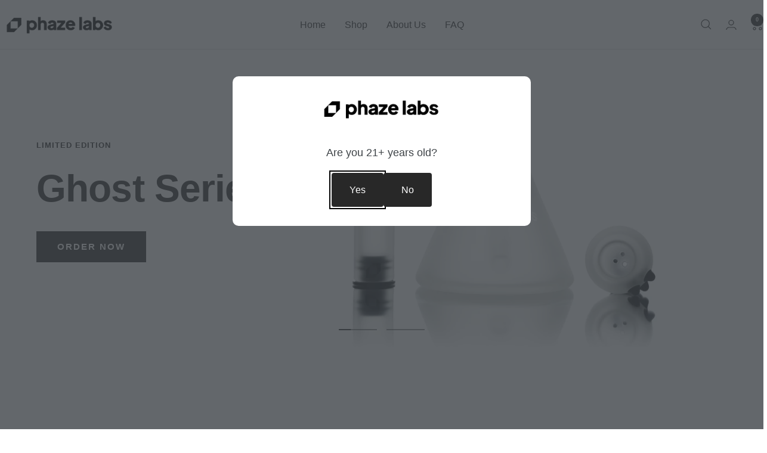

--- FILE ---
content_type: text/html; charset=utf-8
request_url: https://phazelabs.com/
body_size: 25046
content:
<!doctype html><html class="no-js" lang="en" dir="ltr">
  <head>   
    <meta charset="utf-8">
    <meta name="viewport" content="width=device-width, initial-scale=1.0, height=device-height, minimum-scale=1.0, maximum-scale=1.0">
    <meta name="theme-color" content="#ffffff">

    <title>Phaze Labs | Modular - Magnetic Water Pipes</title><meta name="description" content="Modular magnetic water pipes and magnetic accessories. Engineered for performance, versatility, and built to evolve with you. Redefine your experience with Phaze Labs.">
      <link rel="canonical" href="https://phazelabs.com/">
    
<link rel="shortcut icon" href="//phazelabs.com/cdn/shop/files/fav-icon-black-x96.png?v=1675519662&width=96" type="image/png"><link rel="preconnect" href="https://cdn.shopify.com">
    <link rel="dns-prefetch" href="https://www.google-analytics.com"><link rel="preload" as="style" href="//phazelabs.com/cdn/shop/t/52/assets/theme.css?v=3662169470633746731760567261">
    <link rel="preload" as="script" href="//phazelabs.com/cdn/shop/t/52/assets/vendor.js?v=32643890569905814191760567262">
    <link rel="preload" as="script" href="//phazelabs.com/cdn/shop/t/52/assets/theme.js?v=13336148083894211201760567262"><meta property="og:type" content="website">
  <meta property="og:title" content="Phaze Labs | Modular - Magnetic Water Pipes"><meta property="og:image" content="http://phazelabs.com/cdn/shop/files/social-w.jpg?v=1664533249&width=1024">
  <meta property="og:image:secure_url" content="https://phazelabs.com/cdn/shop/files/social-w.jpg?v=1664533249&width=1024">
  <meta property="og:image:width" content="1200">
  <meta property="og:image:height" content="628"><meta property="og:description" content="Modular magnetic water pipes and magnetic accessories. Engineered for performance, versatility, and built to evolve with you. Redefine your experience with Phaze Labs."><meta property="og:url" content="https://phazelabs.com/">
<meta property="og:site_name" content="Phaze Labs"><meta name="twitter:card" content="summary"><meta name="twitter:title" content="Phaze Labs | Modular - Magnetic Water Pipes">
  <meta name="twitter:description" content="Modular magnetic water pipes and magnetic accessories. Engineered for performance, versatility, and built to evolve with you. Redefine your experience with Phaze Labs."><meta name="twitter:image" content="https://phazelabs.com/cdn/shop/files/social-w.jpg?v=1664533249&width=1200">
  <meta name="twitter:image:alt" content="">
    <script type="application/ld+json">
  {
    "@context": "https://schema.org",
    "@type": "BreadcrumbList",
    "itemListElement": [{
        "@type": "ListItem",
        "position": 1,
        "name": "Home",
        "item": "https://phazelabs.com"
      }]
  }
</script><script type="application/ld+json">
  [
    {
      "@context": "https://schema.org",
      "@type": "WebSite",
      "name": "Phaze Labs",
      "url": "https:\/\/phazelabs.com",
      "potentialAction": {
        "@type": "SearchAction",
        "target": "https:\/\/phazelabs.com\/search?q={search_term_string}",
        "query-input": "required name=search_term_string"
      }
    },
    {
      "@context": "https://schema.org",
      "@type": "Organization",
      "name": "Phaze Labs","logo": "https:\/\/phazelabs.com\/cdn\/shop\/files\/social-1.jpg?v=1664535589\u0026width=512","description": "Modify your experience with the world's first modular magnetic water pipes. Discover endless customization and unrivaled adaptability.","slogan": "[Modify] Your Experience","sameAs": ["https:\/\/www.facebook.com\/phazelabs\/","https:\/\/www.instagram.com\/phazelabs\/"],"url": "https:\/\/phazelabs.com"
    }
  ]
  </script>
    <style>
  /* Typography (heading) */
  

/* Typography (body) */
  



:root {--heading-color: 40, 40, 40;
    --text-color: 40, 40, 40;
    --background: 255, 255, 255;
    --secondary-background: 245, 245, 245;
    --border-color: 223, 223, 223;
    --border-color-darker: 169, 169, 169;
    --success-color: 46, 158, 123;
    --success-background: 213, 236, 229;
    --error-color: 222, 42, 42;
    --error-background: 253, 240, 240;
    --primary-button-background: 40, 40, 40;
    --primary-button-text-color: 245, 245, 245;
    --secondary-button-background: 166, 166, 166;
    --secondary-button-text-color: 40, 40, 40;
    --product-star-rating: 246, 164, 41;
    --product-on-sale-accent: 40, 40, 40;
    --product-sold-out-accent: 166, 166, 166;
    --product-custom-label-background: 40, 40, 40;
    --product-custom-label-text-color: 255, 255, 255;
    --product-custom-label-2-background: 243, 255, 52;
    --product-custom-label-2-text-color: 0, 0, 0;
    --product-low-stock-text-color: 222, 42, 42;
    --product-in-stock-text-color: 46, 158, 123;
    --loading-bar-background: 40, 40, 40;

    /* We duplicate some "base" colors as root colors, which is useful to use on drawer elements or popover without. Those should not be overridden to avoid issues */
    --root-heading-color: 40, 40, 40;
    --root-text-color: 40, 40, 40;
    --root-background: 255, 255, 255;
    --root-border-color: 223, 223, 223;
    --root-primary-button-background: 40, 40, 40;
    --root-primary-button-text-color: 245, 245, 245;

    --base-font-size: 17px;
    --heading-font-family: Helvetica, Arial, sans-serif;
    --heading-font-weight: 700;
    --heading-font-style: normal;
    --heading-text-transform: normal;
    --text-font-family: Helvetica, Arial, sans-serif;
    --text-font-weight: 400;
    --text-font-style: normal;
    --text-font-bold-weight: 700;

    /* Typography (font size) */
    --heading-xxsmall-font-size: 11px;
    --heading-xsmall-font-size: 11px;
    --heading-small-font-size: 12px;
    --heading-large-font-size: 36px;
    --heading-h1-font-size: 36px;
    --heading-h2-font-size: 30px;
    --heading-h3-font-size: 26px;
    --heading-h4-font-size: 24px;
    --heading-h5-font-size: 20px;
    --heading-h6-font-size: 16px;

    /* Control the look and feel of the theme by changing radius of various elements */
    --button-border-radius: 0px;
    --block-border-radius: 8px;
    --block-border-radius-reduced: 4px;
    --color-swatch-border-radius: 0px;

    /* Button size */
    --button-height: 48px;
    --button-small-height: 40px;

    /* Form related */
    --form-input-field-height: 48px;
    --form-input-gap: 16px;
    --form-submit-margin: 24px;

    /* Product listing related variables */
    --product-list-block-spacing: 32px;

    /* Video related */
    --play-button-background: 255, 255, 255;
    --play-button-arrow: 40, 40, 40;

    /* RTL support */
    --transform-logical-flip: 1;
    --transform-origin-start: left;
    --transform-origin-end: right;

    /* Other */
    --zoom-cursor-svg-url: url(//phazelabs.com/cdn/shop/t/52/assets/zoom-cursor.svg?v=37512952589477770171760567277);
    --arrow-right-svg-url: url(//phazelabs.com/cdn/shop/t/52/assets/arrow-right.svg?v=144367008792694446971760567277);
    --arrow-left-svg-url: url(//phazelabs.com/cdn/shop/t/52/assets/arrow-left.svg?v=71618988802776696341760567277);

    /* Some useful variables that we can reuse in our CSS. Some explanation are needed for some of them:
       - container-max-width-minus-gutters: represents the container max width without the edge gutters
       - container-outer-width: considering the screen width, represent all the space outside the container
       - container-outer-margin: same as container-outer-width but get set to 0 inside a container
       - container-inner-width: the effective space inside the container (minus gutters)
       - grid-column-width: represents the width of a single column of the grid
       - vertical-breather: this is a variable that defines the global "spacing" between sections, and inside the section
                            to create some "breath" and minimum spacing
     */
    --container-max-width: 1600px;
    --container-gutter: 24px;
    --container-max-width-minus-gutters: calc(var(--container-max-width) - (var(--container-gutter)) * 2);
    --container-outer-width: max(calc((100vw - var(--container-max-width-minus-gutters)) / 2), var(--container-gutter));
    --container-outer-margin: var(--container-outer-width);
    --container-inner-width: calc(100vw - var(--container-outer-width) * 2);

    --grid-column-count: 10;
    --grid-gap: 24px;
    --grid-column-width: calc((100vw - var(--container-outer-width) * 2 - var(--grid-gap) * (var(--grid-column-count) - 1)) / var(--grid-column-count));

    --vertical-breather: 36px;
    --vertical-breather-tight: 36px;

    /* Shopify related variables */
    --payment-terms-background-color: #ffffff;
  }

  @media screen and (min-width: 741px) {
    :root {
      --container-gutter: 40px;
      --grid-column-count: 20;
      --vertical-breather: 48px;
      --vertical-breather-tight: 48px;

      /* Typography (font size) */
      --heading-xsmall-font-size: 12px;
      --heading-small-font-size: 13px;
      --heading-large-font-size: 52px;
      --heading-h1-font-size: 48px;
      --heading-h2-font-size: 38px;
      --heading-h3-font-size: 32px;
      --heading-h4-font-size: 24px;
      --heading-h5-font-size: 20px;
      --heading-h6-font-size: 18px;

      /* Form related */
      --form-input-field-height: 52px;
      --form-submit-margin: 32px;

      /* Button size */
      --button-height: 52px;
      --button-small-height: 44px;
    }
  }

  @media screen and (min-width: 1200px) {
    :root {
      --vertical-breather: 64px;
      --vertical-breather-tight: 48px;
      --product-list-block-spacing: 48px;

      /* Typography */
      --heading-large-font-size: 64px;
      --heading-h1-font-size: 56px;
      --heading-h2-font-size: 48px;
      --heading-h3-font-size: 36px;
      --heading-h4-font-size: 30px;
      --heading-h5-font-size: 24px;
      --heading-h6-font-size: 18px;
    }
  }

  @media screen and (min-width: 1600px) {
    :root {
      --vertical-breather: 64px;
      --vertical-breather-tight: 48px;
    }
  }
</style>
    <script>
  // This allows to expose several variables to the global scope, to be used in scripts
  window.themeVariables = {
    settings: {
      direction: "ltr",
      pageType: "index",
      cartCount: 0,
      moneyFormat: "${{amount}}",
      moneyWithCurrencyFormat: "${{amount}}",
      showVendor: false,
      discountMode: "percentage",
      currencyCodeEnabled: false,
      cartType: "drawer",
      cartCurrency: "USD",
      mobileZoomFactor: 2.5
    },

    routes: {
      host: "phazelabs.com",
      rootUrl: "\/",
      rootUrlWithoutSlash: '',
      cartUrl: "\/cart",
      cartAddUrl: "\/cart\/add",
      cartChangeUrl: "\/cart\/change",
      searchUrl: "\/search",
      predictiveSearchUrl: "\/search\/suggest",
      productRecommendationsUrl: "\/recommendations\/products"
    },

    strings: {
      accessibilityDelete: "Delete",
      accessibilityClose: "Close",
      collectionSoldOut: "Sold out",
      collectionDiscount: "Save @savings@",
      productSalePrice: "Sale price",
      productRegularPrice: "Regular price",
      productFormUnavailable: "Unavailable",
      productFormSoldOut: "Sold out",
      productFormPreOrder: "Pre-order",
      productFormAddToCart: "Add to cart",
      searchNoResults: "No results could be found.",
      searchNewSearch: "New search",
      searchProducts: "Products",
      searchArticles: "Journal",
      searchPages: "Pages",
      searchCollections: "Collections",
      cartViewCart: "View cart",
      cartItemAdded: "Item added to your cart!",
      cartItemAddedShort: "Added to your cart!",
      cartAddOrderNote: "Add order note",
      cartEditOrderNote: "Edit order note",
      shippingEstimatorNoResults: "Sorry, we do not ship to your address.",
      shippingEstimatorOneResult: "There is one shipping rate for your address:",
      shippingEstimatorMultipleResults: "There are several shipping rates for your address:",
      shippingEstimatorError: "One or more error occurred while retrieving shipping rates:"
    },

    libs: {
      flickity: "\/\/phazelabs.com\/cdn\/shop\/t\/52\/assets\/flickity.js?v=176646718982628074891760567260",
      photoswipe: "\/\/phazelabs.com\/cdn\/shop\/t\/52\/assets\/photoswipe.js?v=132268647426145925301760567260",
      qrCode: "\/\/phazelabs.com\/cdn\/shopifycloud\/storefront\/assets\/themes_support\/vendor\/qrcode-3f2b403b.js"
    },

    breakpoints: {
      phone: 'screen and (max-width: 740px)',
      tablet: 'screen and (min-width: 741px) and (max-width: 999px)',
      tabletAndUp: 'screen and (min-width: 741px)',
      pocket: 'screen and (max-width: 999px)',
      lap: 'screen and (min-width: 1000px) and (max-width: 1199px)',
      lapAndUp: 'screen and (min-width: 1000px)',
      desktop: 'screen and (min-width: 1200px)',
      wide: 'screen and (min-width: 1400px)'
    }
  };

  window.addEventListener('pageshow', async () => {
    const cartContent = await (await fetch(`${window.themeVariables.routes.cartUrl}.js`, {cache: 'reload'})).json();
    document.documentElement.dispatchEvent(new CustomEvent('cart:refresh', {detail: {cart: cartContent}}));
  });

  if ('noModule' in HTMLScriptElement.prototype) {
    // Old browsers (like IE) that does not support module will be considered as if not executing JS at all
    document.documentElement.className = document.documentElement.className.replace('no-js', 'js');

    requestAnimationFrame(() => {
      const viewportHeight = (window.visualViewport ? window.visualViewport.height : document.documentElement.clientHeight);
      document.documentElement.style.setProperty('--window-height',viewportHeight + 'px');
    });
  }</script>

    <link rel="stylesheet" href="//phazelabs.com/cdn/shop/t/52/assets/theme.css?v=3662169470633746731760567261">

    <script src="//phazelabs.com/cdn/shop/t/52/assets/vendor.js?v=32643890569905814191760567262" defer></script>
    <script src="//phazelabs.com/cdn/shop/t/52/assets/theme.js?v=13336148083894211201760567262" defer></script>
    <script src="//phazelabs.com/cdn/shop/t/52/assets/custom.js?v=167639537848865775061760567259" defer></script>

    <script>window.performance && window.performance.mark && window.performance.mark('shopify.content_for_header.start');</script><meta id="shopify-digital-wallet" name="shopify-digital-wallet" content="/55618371629/digital_wallets/dialog">
<script async="async" src="/checkouts/internal/preloads.js?locale=en-US"></script>
<script id="shopify-features" type="application/json">{"accessToken":"814ac34494e388657101e57a86ae7ae0","betas":["rich-media-storefront-analytics"],"domain":"phazelabs.com","predictiveSearch":true,"shopId":55618371629,"locale":"en"}</script>
<script>var Shopify = Shopify || {};
Shopify.shop = "phazelabs.myshopify.com";
Shopify.locale = "en";
Shopify.currency = {"active":"USD","rate":"1.0"};
Shopify.country = "US";
Shopify.theme = {"name":"Live - Focal - 10-2025 - v12.71","id":145430642733,"schema_name":"Focal","schema_version":"12.7.1","theme_store_id":714,"role":"main"};
Shopify.theme.handle = "null";
Shopify.theme.style = {"id":null,"handle":null};
Shopify.cdnHost = "phazelabs.com/cdn";
Shopify.routes = Shopify.routes || {};
Shopify.routes.root = "/";</script>
<script type="module">!function(o){(o.Shopify=o.Shopify||{}).modules=!0}(window);</script>
<script>!function(o){function n(){var o=[];function n(){o.push(Array.prototype.slice.apply(arguments))}return n.q=o,n}var t=o.Shopify=o.Shopify||{};t.loadFeatures=n(),t.autoloadFeatures=n()}(window);</script>
<script id="shop-js-analytics" type="application/json">{"pageType":"index"}</script>
<script defer="defer" async type="module" src="//phazelabs.com/cdn/shopifycloud/shop-js/modules/v2/client.init-shop-cart-sync_C5BV16lS.en.esm.js"></script>
<script defer="defer" async type="module" src="//phazelabs.com/cdn/shopifycloud/shop-js/modules/v2/chunk.common_CygWptCX.esm.js"></script>
<script type="module">
  await import("//phazelabs.com/cdn/shopifycloud/shop-js/modules/v2/client.init-shop-cart-sync_C5BV16lS.en.esm.js");
await import("//phazelabs.com/cdn/shopifycloud/shop-js/modules/v2/chunk.common_CygWptCX.esm.js");

  window.Shopify.SignInWithShop?.initShopCartSync?.({"fedCMEnabled":true,"windoidEnabled":true});

</script>
<script id="__st">var __st={"a":55618371629,"offset":-21600,"reqid":"f481fb32-54af-4f10-8ab9-0b559a6c68af-1768764946","pageurl":"phazelabs.com\/","u":"3068ca9d67d1","p":"home"};</script>
<script>window.ShopifyPaypalV4VisibilityTracking = true;</script>
<script id="captcha-bootstrap">!function(){'use strict';const t='contact',e='account',n='new_comment',o=[[t,t],['blogs',n],['comments',n],[t,'customer']],c=[[e,'customer_login'],[e,'guest_login'],[e,'recover_customer_password'],[e,'create_customer']],r=t=>t.map((([t,e])=>`form[action*='/${t}']:not([data-nocaptcha='true']) input[name='form_type'][value='${e}']`)).join(','),a=t=>()=>t?[...document.querySelectorAll(t)].map((t=>t.form)):[];function s(){const t=[...o],e=r(t);return a(e)}const i='password',u='form_key',d=['recaptcha-v3-token','g-recaptcha-response','h-captcha-response',i],f=()=>{try{return window.sessionStorage}catch{return}},m='__shopify_v',_=t=>t.elements[u];function p(t,e,n=!1){try{const o=window.sessionStorage,c=JSON.parse(o.getItem(e)),{data:r}=function(t){const{data:e,action:n}=t;return t[m]||n?{data:e,action:n}:{data:t,action:n}}(c);for(const[e,n]of Object.entries(r))t.elements[e]&&(t.elements[e].value=n);n&&o.removeItem(e)}catch(o){console.error('form repopulation failed',{error:o})}}const l='form_type',E='cptcha';function T(t){t.dataset[E]=!0}const w=window,h=w.document,L='Shopify',v='ce_forms',y='captcha';let A=!1;((t,e)=>{const n=(g='f06e6c50-85a8-45c8-87d0-21a2b65856fe',I='https://cdn.shopify.com/shopifycloud/storefront-forms-hcaptcha/ce_storefront_forms_captcha_hcaptcha.v1.5.2.iife.js',D={infoText:'Protected by hCaptcha',privacyText:'Privacy',termsText:'Terms'},(t,e,n)=>{const o=w[L][v],c=o.bindForm;if(c)return c(t,g,e,D).then(n);var r;o.q.push([[t,g,e,D],n]),r=I,A||(h.body.append(Object.assign(h.createElement('script'),{id:'captcha-provider',async:!0,src:r})),A=!0)});var g,I,D;w[L]=w[L]||{},w[L][v]=w[L][v]||{},w[L][v].q=[],w[L][y]=w[L][y]||{},w[L][y].protect=function(t,e){n(t,void 0,e),T(t)},Object.freeze(w[L][y]),function(t,e,n,w,h,L){const[v,y,A,g]=function(t,e,n){const i=e?o:[],u=t?c:[],d=[...i,...u],f=r(d),m=r(i),_=r(d.filter((([t,e])=>n.includes(e))));return[a(f),a(m),a(_),s()]}(w,h,L),I=t=>{const e=t.target;return e instanceof HTMLFormElement?e:e&&e.form},D=t=>v().includes(t);t.addEventListener('submit',(t=>{const e=I(t);if(!e)return;const n=D(e)&&!e.dataset.hcaptchaBound&&!e.dataset.recaptchaBound,o=_(e),c=g().includes(e)&&(!o||!o.value);(n||c)&&t.preventDefault(),c&&!n&&(function(t){try{if(!f())return;!function(t){const e=f();if(!e)return;const n=_(t);if(!n)return;const o=n.value;o&&e.removeItem(o)}(t);const e=Array.from(Array(32),(()=>Math.random().toString(36)[2])).join('');!function(t,e){_(t)||t.append(Object.assign(document.createElement('input'),{type:'hidden',name:u})),t.elements[u].value=e}(t,e),function(t,e){const n=f();if(!n)return;const o=[...t.querySelectorAll(`input[type='${i}']`)].map((({name:t})=>t)),c=[...d,...o],r={};for(const[a,s]of new FormData(t).entries())c.includes(a)||(r[a]=s);n.setItem(e,JSON.stringify({[m]:1,action:t.action,data:r}))}(t,e)}catch(e){console.error('failed to persist form',e)}}(e),e.submit())}));const S=(t,e)=>{t&&!t.dataset[E]&&(n(t,e.some((e=>e===t))),T(t))};for(const o of['focusin','change'])t.addEventListener(o,(t=>{const e=I(t);D(e)&&S(e,y())}));const B=e.get('form_key'),M=e.get(l),P=B&&M;t.addEventListener('DOMContentLoaded',(()=>{const t=y();if(P)for(const e of t)e.elements[l].value===M&&p(e,B);[...new Set([...A(),...v().filter((t=>'true'===t.dataset.shopifyCaptcha))])].forEach((e=>S(e,t)))}))}(h,new URLSearchParams(w.location.search),n,t,e,['guest_login'])})(!0,!0)}();</script>
<script integrity="sha256-4kQ18oKyAcykRKYeNunJcIwy7WH5gtpwJnB7kiuLZ1E=" data-source-attribution="shopify.loadfeatures" defer="defer" src="//phazelabs.com/cdn/shopifycloud/storefront/assets/storefront/load_feature-a0a9edcb.js" crossorigin="anonymous"></script>
<script data-source-attribution="shopify.dynamic_checkout.dynamic.init">var Shopify=Shopify||{};Shopify.PaymentButton=Shopify.PaymentButton||{isStorefrontPortableWallets:!0,init:function(){window.Shopify.PaymentButton.init=function(){};var t=document.createElement("script");t.src="https://phazelabs.com/cdn/shopifycloud/portable-wallets/latest/portable-wallets.en.js",t.type="module",document.head.appendChild(t)}};
</script>
<script data-source-attribution="shopify.dynamic_checkout.buyer_consent">
  function portableWalletsHideBuyerConsent(e){var t=document.getElementById("shopify-buyer-consent"),n=document.getElementById("shopify-subscription-policy-button");t&&n&&(t.classList.add("hidden"),t.setAttribute("aria-hidden","true"),n.removeEventListener("click",e))}function portableWalletsShowBuyerConsent(e){var t=document.getElementById("shopify-buyer-consent"),n=document.getElementById("shopify-subscription-policy-button");t&&n&&(t.classList.remove("hidden"),t.removeAttribute("aria-hidden"),n.addEventListener("click",e))}window.Shopify?.PaymentButton&&(window.Shopify.PaymentButton.hideBuyerConsent=portableWalletsHideBuyerConsent,window.Shopify.PaymentButton.showBuyerConsent=portableWalletsShowBuyerConsent);
</script>
<script data-source-attribution="shopify.dynamic_checkout.cart.bootstrap">document.addEventListener("DOMContentLoaded",(function(){function t(){return document.querySelector("shopify-accelerated-checkout-cart, shopify-accelerated-checkout")}if(t())Shopify.PaymentButton.init();else{new MutationObserver((function(e,n){t()&&(Shopify.PaymentButton.init(),n.disconnect())})).observe(document.body,{childList:!0,subtree:!0})}}));
</script>

<script>window.performance && window.performance.mark && window.performance.mark('shopify.content_for_header.end');</script>    
  <link href="https://monorail-edge.shopifysvc.com" rel="dns-prefetch">
<script>(function(){if ("sendBeacon" in navigator && "performance" in window) {try {var session_token_from_headers = performance.getEntriesByType('navigation')[0].serverTiming.find(x => x.name == '_s').description;} catch {var session_token_from_headers = undefined;}var session_cookie_matches = document.cookie.match(/_shopify_s=([^;]*)/);var session_token_from_cookie = session_cookie_matches && session_cookie_matches.length === 2 ? session_cookie_matches[1] : "";var session_token = session_token_from_headers || session_token_from_cookie || "";function handle_abandonment_event(e) {var entries = performance.getEntries().filter(function(entry) {return /monorail-edge.shopifysvc.com/.test(entry.name);});if (!window.abandonment_tracked && entries.length === 0) {window.abandonment_tracked = true;var currentMs = Date.now();var navigation_start = performance.timing.navigationStart;var payload = {shop_id: 55618371629,url: window.location.href,navigation_start,duration: currentMs - navigation_start,session_token,page_type: "index"};window.navigator.sendBeacon("https://monorail-edge.shopifysvc.com/v1/produce", JSON.stringify({schema_id: "online_store_buyer_site_abandonment/1.1",payload: payload,metadata: {event_created_at_ms: currentMs,event_sent_at_ms: currentMs}}));}}window.addEventListener('pagehide', handle_abandonment_event);}}());</script>
<script id="web-pixels-manager-setup">(function e(e,d,r,n,o){if(void 0===o&&(o={}),!Boolean(null===(a=null===(i=window.Shopify)||void 0===i?void 0:i.analytics)||void 0===a?void 0:a.replayQueue)){var i,a;window.Shopify=window.Shopify||{};var t=window.Shopify;t.analytics=t.analytics||{};var s=t.analytics;s.replayQueue=[],s.publish=function(e,d,r){return s.replayQueue.push([e,d,r]),!0};try{self.performance.mark("wpm:start")}catch(e){}var l=function(){var e={modern:/Edge?\/(1{2}[4-9]|1[2-9]\d|[2-9]\d{2}|\d{4,})\.\d+(\.\d+|)|Firefox\/(1{2}[4-9]|1[2-9]\d|[2-9]\d{2}|\d{4,})\.\d+(\.\d+|)|Chrom(ium|e)\/(9{2}|\d{3,})\.\d+(\.\d+|)|(Maci|X1{2}).+ Version\/(15\.\d+|(1[6-9]|[2-9]\d|\d{3,})\.\d+)([,.]\d+|)( \(\w+\)|)( Mobile\/\w+|) Safari\/|Chrome.+OPR\/(9{2}|\d{3,})\.\d+\.\d+|(CPU[ +]OS|iPhone[ +]OS|CPU[ +]iPhone|CPU IPhone OS|CPU iPad OS)[ +]+(15[._]\d+|(1[6-9]|[2-9]\d|\d{3,})[._]\d+)([._]\d+|)|Android:?[ /-](13[3-9]|1[4-9]\d|[2-9]\d{2}|\d{4,})(\.\d+|)(\.\d+|)|Android.+Firefox\/(13[5-9]|1[4-9]\d|[2-9]\d{2}|\d{4,})\.\d+(\.\d+|)|Android.+Chrom(ium|e)\/(13[3-9]|1[4-9]\d|[2-9]\d{2}|\d{4,})\.\d+(\.\d+|)|SamsungBrowser\/([2-9]\d|\d{3,})\.\d+/,legacy:/Edge?\/(1[6-9]|[2-9]\d|\d{3,})\.\d+(\.\d+|)|Firefox\/(5[4-9]|[6-9]\d|\d{3,})\.\d+(\.\d+|)|Chrom(ium|e)\/(5[1-9]|[6-9]\d|\d{3,})\.\d+(\.\d+|)([\d.]+$|.*Safari\/(?![\d.]+ Edge\/[\d.]+$))|(Maci|X1{2}).+ Version\/(10\.\d+|(1[1-9]|[2-9]\d|\d{3,})\.\d+)([,.]\d+|)( \(\w+\)|)( Mobile\/\w+|) Safari\/|Chrome.+OPR\/(3[89]|[4-9]\d|\d{3,})\.\d+\.\d+|(CPU[ +]OS|iPhone[ +]OS|CPU[ +]iPhone|CPU IPhone OS|CPU iPad OS)[ +]+(10[._]\d+|(1[1-9]|[2-9]\d|\d{3,})[._]\d+)([._]\d+|)|Android:?[ /-](13[3-9]|1[4-9]\d|[2-9]\d{2}|\d{4,})(\.\d+|)(\.\d+|)|Mobile Safari.+OPR\/([89]\d|\d{3,})\.\d+\.\d+|Android.+Firefox\/(13[5-9]|1[4-9]\d|[2-9]\d{2}|\d{4,})\.\d+(\.\d+|)|Android.+Chrom(ium|e)\/(13[3-9]|1[4-9]\d|[2-9]\d{2}|\d{4,})\.\d+(\.\d+|)|Android.+(UC? ?Browser|UCWEB|U3)[ /]?(15\.([5-9]|\d{2,})|(1[6-9]|[2-9]\d|\d{3,})\.\d+)\.\d+|SamsungBrowser\/(5\.\d+|([6-9]|\d{2,})\.\d+)|Android.+MQ{2}Browser\/(14(\.(9|\d{2,})|)|(1[5-9]|[2-9]\d|\d{3,})(\.\d+|))(\.\d+|)|K[Aa][Ii]OS\/(3\.\d+|([4-9]|\d{2,})\.\d+)(\.\d+|)/},d=e.modern,r=e.legacy,n=navigator.userAgent;return n.match(d)?"modern":n.match(r)?"legacy":"unknown"}(),u="modern"===l?"modern":"legacy",c=(null!=n?n:{modern:"",legacy:""})[u],f=function(e){return[e.baseUrl,"/wpm","/b",e.hashVersion,"modern"===e.buildTarget?"m":"l",".js"].join("")}({baseUrl:d,hashVersion:r,buildTarget:u}),m=function(e){var d=e.version,r=e.bundleTarget,n=e.surface,o=e.pageUrl,i=e.monorailEndpoint;return{emit:function(e){var a=e.status,t=e.errorMsg,s=(new Date).getTime(),l=JSON.stringify({metadata:{event_sent_at_ms:s},events:[{schema_id:"web_pixels_manager_load/3.1",payload:{version:d,bundle_target:r,page_url:o,status:a,surface:n,error_msg:t},metadata:{event_created_at_ms:s}}]});if(!i)return console&&console.warn&&console.warn("[Web Pixels Manager] No Monorail endpoint provided, skipping logging."),!1;try{return self.navigator.sendBeacon.bind(self.navigator)(i,l)}catch(e){}var u=new XMLHttpRequest;try{return u.open("POST",i,!0),u.setRequestHeader("Content-Type","text/plain"),u.send(l),!0}catch(e){return console&&console.warn&&console.warn("[Web Pixels Manager] Got an unhandled error while logging to Monorail."),!1}}}}({version:r,bundleTarget:l,surface:e.surface,pageUrl:self.location.href,monorailEndpoint:e.monorailEndpoint});try{o.browserTarget=l,function(e){var d=e.src,r=e.async,n=void 0===r||r,o=e.onload,i=e.onerror,a=e.sri,t=e.scriptDataAttributes,s=void 0===t?{}:t,l=document.createElement("script"),u=document.querySelector("head"),c=document.querySelector("body");if(l.async=n,l.src=d,a&&(l.integrity=a,l.crossOrigin="anonymous"),s)for(var f in s)if(Object.prototype.hasOwnProperty.call(s,f))try{l.dataset[f]=s[f]}catch(e){}if(o&&l.addEventListener("load",o),i&&l.addEventListener("error",i),u)u.appendChild(l);else{if(!c)throw new Error("Did not find a head or body element to append the script");c.appendChild(l)}}({src:f,async:!0,onload:function(){if(!function(){var e,d;return Boolean(null===(d=null===(e=window.Shopify)||void 0===e?void 0:e.analytics)||void 0===d?void 0:d.initialized)}()){var d=window.webPixelsManager.init(e)||void 0;if(d){var r=window.Shopify.analytics;r.replayQueue.forEach((function(e){var r=e[0],n=e[1],o=e[2];d.publishCustomEvent(r,n,o)})),r.replayQueue=[],r.publish=d.publishCustomEvent,r.visitor=d.visitor,r.initialized=!0}}},onerror:function(){return m.emit({status:"failed",errorMsg:"".concat(f," has failed to load")})},sri:function(e){var d=/^sha384-[A-Za-z0-9+/=]+$/;return"string"==typeof e&&d.test(e)}(c)?c:"",scriptDataAttributes:o}),m.emit({status:"loading"})}catch(e){m.emit({status:"failed",errorMsg:(null==e?void 0:e.message)||"Unknown error"})}}})({shopId: 55618371629,storefrontBaseUrl: "https://phazelabs.com",extensionsBaseUrl: "https://extensions.shopifycdn.com/cdn/shopifycloud/web-pixels-manager",monorailEndpoint: "https://monorail-edge.shopifysvc.com/unstable/produce_batch",surface: "storefront-renderer",enabledBetaFlags: ["2dca8a86"],webPixelsConfigList: [{"id":"598212653","configuration":"{\"pixel_id\":\"1716063822111084\",\"pixel_type\":\"facebook_pixel\"}","eventPayloadVersion":"v1","runtimeContext":"OPEN","scriptVersion":"ca16bc87fe92b6042fbaa3acc2fbdaa6","type":"APP","apiClientId":2329312,"privacyPurposes":["ANALYTICS","MARKETING","SALE_OF_DATA"],"dataSharingAdjustments":{"protectedCustomerApprovalScopes":["read_customer_address","read_customer_email","read_customer_name","read_customer_personal_data","read_customer_phone"]}},{"id":"593526829","configuration":"{\"config\":\"{\\\"pixel_id\\\":\\\"G-3G553TEP27\\\",\\\"target_country\\\":\\\"US\\\",\\\"gtag_events\\\":[{\\\"type\\\":\\\"begin_checkout\\\",\\\"action_label\\\":\\\"G-3G553TEP27\\\"},{\\\"type\\\":\\\"search\\\",\\\"action_label\\\":\\\"G-3G553TEP27\\\"},{\\\"type\\\":\\\"view_item\\\",\\\"action_label\\\":\\\"G-3G553TEP27\\\"},{\\\"type\\\":\\\"purchase\\\",\\\"action_label\\\":\\\"G-3G553TEP27\\\"},{\\\"type\\\":\\\"page_view\\\",\\\"action_label\\\":\\\"G-3G553TEP27\\\"},{\\\"type\\\":\\\"add_payment_info\\\",\\\"action_label\\\":\\\"G-3G553TEP27\\\"},{\\\"type\\\":\\\"add_to_cart\\\",\\\"action_label\\\":\\\"G-3G553TEP27\\\"}],\\\"enable_monitoring_mode\\\":false}\"}","eventPayloadVersion":"v1","runtimeContext":"OPEN","scriptVersion":"b2a88bafab3e21179ed38636efcd8a93","type":"APP","apiClientId":1780363,"privacyPurposes":[],"dataSharingAdjustments":{"protectedCustomerApprovalScopes":["read_customer_address","read_customer_email","read_customer_name","read_customer_personal_data","read_customer_phone"]}},{"id":"shopify-app-pixel","configuration":"{}","eventPayloadVersion":"v1","runtimeContext":"STRICT","scriptVersion":"0450","apiClientId":"shopify-pixel","type":"APP","privacyPurposes":["ANALYTICS","MARKETING"]},{"id":"shopify-custom-pixel","eventPayloadVersion":"v1","runtimeContext":"LAX","scriptVersion":"0450","apiClientId":"shopify-pixel","type":"CUSTOM","privacyPurposes":["ANALYTICS","MARKETING"]}],isMerchantRequest: false,initData: {"shop":{"name":"Phaze Labs","paymentSettings":{"currencyCode":"USD"},"myshopifyDomain":"phazelabs.myshopify.com","countryCode":"US","storefrontUrl":"https:\/\/phazelabs.com"},"customer":null,"cart":null,"checkout":null,"productVariants":[],"purchasingCompany":null},},"https://phazelabs.com/cdn","fcfee988w5aeb613cpc8e4bc33m6693e112",{"modern":"","legacy":""},{"shopId":"55618371629","storefrontBaseUrl":"https:\/\/phazelabs.com","extensionBaseUrl":"https:\/\/extensions.shopifycdn.com\/cdn\/shopifycloud\/web-pixels-manager","surface":"storefront-renderer","enabledBetaFlags":"[\"2dca8a86\"]","isMerchantRequest":"false","hashVersion":"fcfee988w5aeb613cpc8e4bc33m6693e112","publish":"custom","events":"[[\"page_viewed\",{}]]"});</script><script>
  window.ShopifyAnalytics = window.ShopifyAnalytics || {};
  window.ShopifyAnalytics.meta = window.ShopifyAnalytics.meta || {};
  window.ShopifyAnalytics.meta.currency = 'USD';
  var meta = {"page":{"pageType":"home","requestId":"f481fb32-54af-4f10-8ab9-0b559a6c68af-1768764946"}};
  for (var attr in meta) {
    window.ShopifyAnalytics.meta[attr] = meta[attr];
  }
</script>
<script class="analytics">
  (function () {
    var customDocumentWrite = function(content) {
      var jquery = null;

      if (window.jQuery) {
        jquery = window.jQuery;
      } else if (window.Checkout && window.Checkout.$) {
        jquery = window.Checkout.$;
      }

      if (jquery) {
        jquery('body').append(content);
      }
    };

    var hasLoggedConversion = function(token) {
      if (token) {
        return document.cookie.indexOf('loggedConversion=' + token) !== -1;
      }
      return false;
    }

    var setCookieIfConversion = function(token) {
      if (token) {
        var twoMonthsFromNow = new Date(Date.now());
        twoMonthsFromNow.setMonth(twoMonthsFromNow.getMonth() + 2);

        document.cookie = 'loggedConversion=' + token + '; expires=' + twoMonthsFromNow;
      }
    }

    var trekkie = window.ShopifyAnalytics.lib = window.trekkie = window.trekkie || [];
    if (trekkie.integrations) {
      return;
    }
    trekkie.methods = [
      'identify',
      'page',
      'ready',
      'track',
      'trackForm',
      'trackLink'
    ];
    trekkie.factory = function(method) {
      return function() {
        var args = Array.prototype.slice.call(arguments);
        args.unshift(method);
        trekkie.push(args);
        return trekkie;
      };
    };
    for (var i = 0; i < trekkie.methods.length; i++) {
      var key = trekkie.methods[i];
      trekkie[key] = trekkie.factory(key);
    }
    trekkie.load = function(config) {
      trekkie.config = config || {};
      trekkie.config.initialDocumentCookie = document.cookie;
      var first = document.getElementsByTagName('script')[0];
      var script = document.createElement('script');
      script.type = 'text/javascript';
      script.onerror = function(e) {
        var scriptFallback = document.createElement('script');
        scriptFallback.type = 'text/javascript';
        scriptFallback.onerror = function(error) {
                var Monorail = {
      produce: function produce(monorailDomain, schemaId, payload) {
        var currentMs = new Date().getTime();
        var event = {
          schema_id: schemaId,
          payload: payload,
          metadata: {
            event_created_at_ms: currentMs,
            event_sent_at_ms: currentMs
          }
        };
        return Monorail.sendRequest("https://" + monorailDomain + "/v1/produce", JSON.stringify(event));
      },
      sendRequest: function sendRequest(endpointUrl, payload) {
        // Try the sendBeacon API
        if (window && window.navigator && typeof window.navigator.sendBeacon === 'function' && typeof window.Blob === 'function' && !Monorail.isIos12()) {
          var blobData = new window.Blob([payload], {
            type: 'text/plain'
          });

          if (window.navigator.sendBeacon(endpointUrl, blobData)) {
            return true;
          } // sendBeacon was not successful

        } // XHR beacon

        var xhr = new XMLHttpRequest();

        try {
          xhr.open('POST', endpointUrl);
          xhr.setRequestHeader('Content-Type', 'text/plain');
          xhr.send(payload);
        } catch (e) {
          console.log(e);
        }

        return false;
      },
      isIos12: function isIos12() {
        return window.navigator.userAgent.lastIndexOf('iPhone; CPU iPhone OS 12_') !== -1 || window.navigator.userAgent.lastIndexOf('iPad; CPU OS 12_') !== -1;
      }
    };
    Monorail.produce('monorail-edge.shopifysvc.com',
      'trekkie_storefront_load_errors/1.1',
      {shop_id: 55618371629,
      theme_id: 145430642733,
      app_name: "storefront",
      context_url: window.location.href,
      source_url: "//phazelabs.com/cdn/s/trekkie.storefront.cd680fe47e6c39ca5d5df5f0a32d569bc48c0f27.min.js"});

        };
        scriptFallback.async = true;
        scriptFallback.src = '//phazelabs.com/cdn/s/trekkie.storefront.cd680fe47e6c39ca5d5df5f0a32d569bc48c0f27.min.js';
        first.parentNode.insertBefore(scriptFallback, first);
      };
      script.async = true;
      script.src = '//phazelabs.com/cdn/s/trekkie.storefront.cd680fe47e6c39ca5d5df5f0a32d569bc48c0f27.min.js';
      first.parentNode.insertBefore(script, first);
    };
    trekkie.load(
      {"Trekkie":{"appName":"storefront","development":false,"defaultAttributes":{"shopId":55618371629,"isMerchantRequest":null,"themeId":145430642733,"themeCityHash":"3883526240488548339","contentLanguage":"en","currency":"USD","eventMetadataId":"301ee179-ab92-41c1-b600-7c9ad74ceafc"},"isServerSideCookieWritingEnabled":true,"monorailRegion":"shop_domain","enabledBetaFlags":["65f19447"]},"Session Attribution":{},"S2S":{"facebookCapiEnabled":true,"source":"trekkie-storefront-renderer","apiClientId":580111}}
    );

    var loaded = false;
    trekkie.ready(function() {
      if (loaded) return;
      loaded = true;

      window.ShopifyAnalytics.lib = window.trekkie;

      var originalDocumentWrite = document.write;
      document.write = customDocumentWrite;
      try { window.ShopifyAnalytics.merchantGoogleAnalytics.call(this); } catch(error) {};
      document.write = originalDocumentWrite;

      window.ShopifyAnalytics.lib.page(null,{"pageType":"home","requestId":"f481fb32-54af-4f10-8ab9-0b559a6c68af-1768764946","shopifyEmitted":true});

      var match = window.location.pathname.match(/checkouts\/(.+)\/(thank_you|post_purchase)/)
      var token = match? match[1]: undefined;
      if (!hasLoggedConversion(token)) {
        setCookieIfConversion(token);
        
      }
    });


        var eventsListenerScript = document.createElement('script');
        eventsListenerScript.async = true;
        eventsListenerScript.src = "//phazelabs.com/cdn/shopifycloud/storefront/assets/shop_events_listener-3da45d37.js";
        document.getElementsByTagName('head')[0].appendChild(eventsListenerScript);

})();</script>
<script
  defer
  src="https://phazelabs.com/cdn/shopifycloud/perf-kit/shopify-perf-kit-3.0.4.min.js"
  data-application="storefront-renderer"
  data-shop-id="55618371629"
  data-render-region="gcp-us-central1"
  data-page-type="index"
  data-theme-instance-id="145430642733"
  data-theme-name="Focal"
  data-theme-version="12.7.1"
  data-monorail-region="shop_domain"
  data-resource-timing-sampling-rate="10"
  data-shs="true"
  data-shs-beacon="true"
  data-shs-export-with-fetch="true"
  data-shs-logs-sample-rate="1"
  data-shs-beacon-endpoint="https://phazelabs.com/api/collect"
></script>
</head><body class="no-focus-outline  features--image-zoom" data-instant-allow-query-string><svg class="visually-hidden">
      <linearGradient id="rating-star-gradient-half">
        <stop offset="50%" stop-color="rgb(var(--product-star-rating))" />
        <stop offset="50%" stop-color="rgb(var(--product-star-rating))" stop-opacity="0.4" />
      </linearGradient>
    </svg>          
    <a href="#main" class="visually-hidden skip-to-content">Skip to content</a>
    <loading-bar class="loading-bar"></loading-bar><!-- BEGIN sections: header-group -->
<div id="shopify-section-sections--19056083468333__announcement-bar" class="shopify-section shopify-section-group-header-group shopify-section--announcement-bar"><style>
  :root {
    --enable-sticky-announcement-bar: 0;
  }

  #shopify-section-sections--19056083468333__announcement-bar {
    --heading-color: 245, 245, 245;
    --text-color: 245, 245, 245;
    --primary-button-background: 245, 245, 245;
    --primary-button-text-color: 40, 40, 40;
    --section-background: 40, 40, 40;position: relative;}

  @media screen and (min-width: 741px) {
    :root {
      --enable-sticky-announcement-bar: 0;
    }

    #shopify-section-sections--19056083468333__announcement-bar {position: relative;
        z-index: unset;}
  }
</style></div><div id="shopify-section-sections--19056083468333__header" class="shopify-section shopify-section-group-header-group shopify-section--header"><style>
  :root {
    --enable-sticky-header: 1;
    --enable-transparent-header: 0;
    --loading-bar-background: 40, 40, 40; /* Prevent the loading bar to be invisible */
  }

  #shopify-section-sections--19056083468333__header {--header-background: 255, 255, 255;
    --header-text-color: 40, 40, 40;
    --header-border-color: 223, 223, 223;
    --reduce-header-padding: 1;position: -webkit-sticky;
      position: sticky;
      top: 0;z-index: 4;
  }.shopify-section--announcement-bar ~ #shopify-section-sections--19056083468333__header {
      top: calc(var(--enable-sticky-announcement-bar, 0) * var(--announcement-bar-height, 0px));
    }#shopify-section-sections--19056083468333__header .header__logo-image {
    max-width: 170px;
  }

  @media screen and (min-width: 741px) {
    #shopify-section-sections--19056083468333__header .header__logo-image {
      max-width: 200px;
    }
  }

  @media screen and (min-width: 1200px) {/* For this navigation we have to move the logo and make sure the navigation takes the whole width */
      .header__logo {
        order: -1;
        flex: 1 1 0;
      }

      .header__inline-navigation {
        flex: 1 1 auto;
        justify-content: center;
        max-width: max-content;
        margin-inline: 48px;
      }}</style>

<store-header sticky  class="header header--bordered " role="banner"><div class="container">
    <div class="header__wrapper">
      <!-- LEFT PART -->
      <nav class="header__inline-navigation" role="navigation"><desktop-navigation>
  <ul class="header__linklist list--unstyled hidden-pocket hidden-lap" role="list"><li class="header__linklist-item " data-item-title="Home">
        <a class="header__linklist-link link--animated" href="/" >Home</a></li><li class="header__linklist-item has-dropdown" data-item-title="Shop">
        <a class="header__linklist-link link--animated" href="/collections/shop-all" aria-controls="desktop-menu-2" aria-expanded="false">Shop</a><ul hidden id="desktop-menu-2" class="nav-dropdown nav-dropdown--restrict list--unstyled" role="list"><li class="nav-dropdown__item ">
                <a class="nav-dropdown__link link--faded" href="/collections/magnetic-water-pipes" >Water Pipes</a></li><li class="nav-dropdown__item ">
                <a class="nav-dropdown__link link--faded" href="/collections/mouthpieces" >Mouthpieces</a></li><li class="nav-dropdown__item ">
                <a class="nav-dropdown__link link--faded" href="/collections/magnetic-attachments" >Accessories</a></li><li class="nav-dropdown__item ">
                <a class="nav-dropdown__link link--faded" href="/collections/shop-all" >Shop All</a></li></ul></li><li class="header__linklist-item " data-item-title="About Us">
        <a class="header__linklist-link link--animated" href="/pages/about" >About Us</a></li><li class="header__linklist-item " data-item-title="FAQ">
        <a class="header__linklist-link link--animated" href="/pages/faq" >FAQ</a></li></ul>
</desktop-navigation><div class="header__icon-list "><button is="toggle-button" class="header__icon-wrapper tap-area hidden-desk" aria-controls="mobile-menu-drawer" aria-expanded="false">
              <span class="visually-hidden">Navigation</span><svg focusable="false" width="18" height="14" class="icon icon--header-hamburger   " viewBox="0 0 18 14">
        <path d="M0 1h18M0 13h18H0zm0-6h18H0z" fill="none" stroke="currentColor" stroke-width="1.2"></path>
      </svg></button><a href="/search" is="toggle-link" class="header__icon-wrapper tap-area  hidden-desk" aria-controls="search-drawer" aria-expanded="false" aria-label="Search"><svg focusable="false" width="18" height="18" class="icon icon--header-search   " viewBox="0 0 18 18">
        <path d="M12.336 12.336c2.634-2.635 2.682-6.859.106-9.435-2.576-2.576-6.8-2.528-9.435.106C.373 5.642.325 9.866 2.901 12.442c2.576 2.576 6.8 2.528 9.435-.106zm0 0L17 17" fill="none" stroke="currentColor" stroke-width="1.2"></path>
      </svg></a>
        </div></nav>

      <!-- LOGO PART --><h1 class="header__logo"><a class="header__logo-link" href="/">
            <span class="visually-hidden">Phaze Labs</span>
            <img class="header__logo-image" width="250" height="50" src="//phazelabs.com/cdn/shop/files/phaze-labs-logo-b1.png?v=1733787757&width=400" alt=""></a></h1><!-- SECONDARY LINKS PART -->
      <div class="header__secondary-links"><div class="header__icon-list"><button is="toggle-button" class="header__icon-wrapper tap-area hidden-phone " aria-controls="newsletter-popup" aria-expanded="false">
            <span class="visually-hidden">Newsletter</span><svg focusable="false" width="20" height="16" class="icon icon--header-email   " viewBox="0 0 20 16">
        <path d="M19 4l-9 5-9-5" fill="none" stroke="currentColor" stroke-width="1.2"></path>
        <path stroke="currentColor" fill="none" stroke-width="1.2" d="M1 1h18v14H1z"></path>
      </svg></button><a href="/search" is="toggle-link" class="header__icon-wrapper tap-area hidden-pocket hidden-lap " aria-label="Search" aria-controls="search-drawer" aria-expanded="false"><svg focusable="false" width="18" height="18" class="icon icon--header-search   " viewBox="0 0 18 18">
        <path d="M12.336 12.336c2.634-2.635 2.682-6.859.106-9.435-2.576-2.576-6.8-2.528-9.435.106C.373 5.642.325 9.866 2.901 12.442c2.576 2.576 6.8 2.528 9.435-.106zm0 0L17 17" fill="none" stroke="currentColor" stroke-width="1.2"></path>
      </svg></a><a href="/account/login" class="header__icon-wrapper tap-area hidden-phone " aria-label="Login"><svg focusable="false" width="18" height="17" class="icon icon--header-customer   " viewBox="0 0 18 17">
        <circle cx="9" cy="5" r="4" fill="none" stroke="currentColor" stroke-width="1.2" stroke-linejoin="round"></circle>
        <path d="M1 17v0a4 4 0 014-4h8a4 4 0 014 4v0" fill="none" stroke="currentColor" stroke-width="1.2"></path>
      </svg></a><a href="/cart" is="toggle-link" aria-controls="mini-cart" aria-expanded="false" class="header__icon-wrapper tap-area " aria-label="Cart" data-no-instant><svg focusable="false" width="21" height="20" class="icon icon--header-shopping-cart   " viewBox="0 0 21 20">
        <path d="M0 1H4L5 11H17L19 4H8" fill="none" stroke="currentColor" stroke-width="1.2"></path>
        <circle cx="6" cy="17" r="2" fill="none" stroke="currentColor" stroke-width="1.2"></circle>
        <circle cx="16" cy="17" r="2" fill="none" stroke="currentColor" stroke-width="1.2"></circle>
      </svg><cart-count class="header__cart-count header__cart-count--floating bubble-count" aria-hidden="true">0</cart-count>
          </a>
        </div></div>
    </div></div>
</store-header><cart-notification global hidden class="cart-notification "></cart-notification><mobile-navigation append-body id="mobile-menu-drawer" class="drawer drawer--from-left">
  <span class="drawer__overlay"></span>

  <div class="drawer__header drawer__header--shadowed">
    <button type="button" class="drawer__close-button drawer__close-button--block tap-area" data-action="close" title="Close"><svg focusable="false" width="14" height="14" class="icon icon--close   " viewBox="0 0 14 14">
        <path d="M13 13L1 1M13 1L1 13" stroke="currentColor" stroke-width="1.2" fill="none"></path>
      </svg></button>
  </div>

  <div class="drawer__content">
    <ul class="mobile-nav list--unstyled" role="list"><li class="mobile-nav__item" data-level="1"><a href="/" class="mobile-nav__link heading h5">Home</a></li><li class="mobile-nav__item" data-level="1"><button is="toggle-button" class="mobile-nav__link heading h5" aria-controls="mobile-menu-2" aria-expanded="false">Shop<span class="animated-plus"></span>
            </button>

            <collapsible-content id="mobile-menu-2" class="collapsible"><ul class="mobile-nav list--unstyled" role="list"><li class="mobile-nav__item" data-level="2"><a href="/collections/magnetic-water-pipes" class="mobile-nav__link">Water Pipes</a></li><li class="mobile-nav__item" data-level="2"><a href="/collections/mouthpieces" class="mobile-nav__link">Mouthpieces</a></li><li class="mobile-nav__item" data-level="2"><a href="/collections/magnetic-attachments" class="mobile-nav__link">Accessories</a></li><li class="mobile-nav__item" data-level="2"><a href="/collections/shop-all" class="mobile-nav__link">Shop All</a></li></ul></collapsible-content></li><li class="mobile-nav__item" data-level="1"><a href="/pages/about" class="mobile-nav__link heading h5">About Us</a></li><li class="mobile-nav__item" data-level="1"><a href="/pages/faq" class="mobile-nav__link heading h5">FAQ</a></li></ul>
  </div><div class="drawer__footer drawer__footer--tight drawer__footer--bordered">
      <div class="mobile-nav__footer"><a class="icon-text" href="/account/login"><svg focusable="false" width="18" height="17" class="icon icon--header-customer   " viewBox="0 0 18 17">
        <circle cx="9" cy="5" r="4" fill="none" stroke="currentColor" stroke-width="1.2" stroke-linejoin="round"></circle>
        <path d="M1 17v0a4 4 0 014-4h8a4 4 0 014 4v0" fill="none" stroke="currentColor" stroke-width="1.2"></path>
      </svg>Account</a></div>
    </div></mobile-navigation><predictive-search-drawer append-body reverse-breakpoint="screen and (min-width: 1200px)" id="search-drawer" initial-focus-selector="#search-drawer [name='q']" class="predictive-search drawer drawer--large drawer--from-left">
  <span class="drawer__overlay"></span>

  <header class="drawer__header">
    <form id="predictive-search-form" action="/search" method="get" class="predictive-search__form"><svg focusable="false" width="18" height="18" class="icon icon--header-search   " viewBox="0 0 18 18">
        <path d="M12.336 12.336c2.634-2.635 2.682-6.859.106-9.435-2.576-2.576-6.8-2.528-9.435.106C.373 5.642.325 9.866 2.901 12.442c2.576 2.576 6.8 2.528 9.435-.106zm0 0L17 17" fill="none" stroke="currentColor" stroke-width="1.2"></path>
      </svg><input class="predictive-search__input" type="text" name="q" autocomplete="off" autocorrect="off" aria-label="Search" placeholder="What are you looking for?">
    </form>

    <button type="button" class="drawer__close-button tap-area" data-action="close" title="Close"><svg focusable="false" width="14" height="14" class="icon icon--close   " viewBox="0 0 14 14">
        <path d="M13 13L1 1M13 1L1 13" stroke="currentColor" stroke-width="1.2" fill="none"></path>
      </svg></button>
  </header>

  <div class="drawer__content">
    <div class="predictive-search__content-wrapper">
      <div hidden class="predictive-search__loading-state">
        <div class="spinner"><svg focusable="false" width="50" height="50" class="icon icon--spinner   " viewBox="25 25 50 50">
        <circle cx="50" cy="50" r="20" fill="none" stroke="#282828" stroke-width="4"></circle>
      </svg></div>
      </div>

      <div hidden class="predictive-search__results" aria-live="polite"></div></div>
  </div>

  <footer hidden class="drawer__footer drawer__footer--no-top-padding">
    <button type="submit" form="predictive-search-form" class="button button--primary button--full">View all results</button>
  </footer>
</predictive-search-drawer><script>
  (() => {
    const headerElement = document.getElementById('shopify-section-sections--19056083468333__header'),
      headerHeight = headerElement.clientHeight,
      headerHeightWithoutBottomNav = headerElement.querySelector('.header__wrapper').clientHeight;

    document.documentElement.style.setProperty('--header-height', headerHeight + 'px');
    document.documentElement.style.setProperty('--header-height-without-bottom-nav', headerHeightWithoutBottomNav + 'px');
  })();
</script>

<script type="application/ld+json">
  {
    "@context": "https://schema.org",
    "@type": "Organization",
    "name": "Phaze Labs",
    
      "logo": "https:\/\/phazelabs.com\/cdn\/shop\/files\/phaze-labs-logo-b1.png?v=1733787757\u0026width=250",
    
    "url": "https:\/\/phazelabs.com"
  }
</script>


</div>
<!-- END sections: header-group --><!-- BEGIN sections: overlay-group -->

<!-- END sections: overlay-group --><div id="shopify-section-mini-cart" class="shopify-section shopify-section--mini-cart"><cart-drawer section="mini-cart" id="mini-cart" class="mini-cart drawer drawer--large">
  <span class="drawer__overlay"></span>

  <header class="drawer__header">
    <p class="drawer__title heading h6"><svg focusable="false" width="21" height="20" class="icon icon--header-shopping-cart   " viewBox="0 0 21 20">
        <path d="M0 1H4L5 11H17L19 4H8" fill="none" stroke="currentColor" stroke-width="1.2"></path>
        <circle cx="6" cy="17" r="2" fill="none" stroke="currentColor" stroke-width="1.2"></circle>
        <circle cx="16" cy="17" r="2" fill="none" stroke="currentColor" stroke-width="1.2"></circle>
      </svg>Cart</p>

    <button type="button" class="drawer__close-button tap-area" data-action="close" title="Close"><svg focusable="false" width="14" height="14" class="icon icon--close   " viewBox="0 0 14 14">
        <path d="M13 13L1 1M13 1L1 13" stroke="currentColor" stroke-width="1.2" fill="none"></path>
      </svg></button>
  </header><div class="drawer__content drawer__content--center">
      <p>Your cart is empty</p>

      <div class="button-wrapper">
        <a href="/collections/all" class="button button--primary">Start shopping</a>
      </div>
    </div></cart-drawer>

</div><div id="main" role="main" class="anchor"><div id="shopify-section-template--19056083107885__slideshow" class="shopify-section shopify-section--slideshow"><style>
  #shopify-section-template--19056083107885__slideshow {
    --progress-bar-color: 40, 40, 40;
    --section-autoplay-duration: 4s;
    --section-animation-play-state: paused;
    background-color: #ffffff; /* Allows to set a placeholder color while loading */
  }#block-template--19056083107885__slideshow-image_TtBK3y {
      --heading-color: 40, 40, 40;
      --text-color: 40, 40, 40;
      --primary-button-background: 40, 40, 40;
      --primary-button-text-color: 255, 255, 255;

      --section-blocks-alignment: center;
      --section-blocks-overlay-color: 0, 0, 0;
      --section-blocks-overlay-opacity: 0.0;
    }#block-template--19056083107885__slideshow-slide-1 {
      --heading-color: 255, 255, 255;
      --text-color: 255, 255, 255;
      --primary-button-background: 40, 40, 40;
      --primary-button-text-color: 245, 245, 245;

      --section-blocks-alignment: center;
      --section-blocks-overlay-color: 40, 40, 40;
      --section-blocks-overlay-opacity: 0.35;
    }</style>

<section class="section section--flush">
  <slide-show reveal-on-scroll auto-play transition-type="sweep" class="slideshow slideshow--medium">
    <div class="slideshow__slide-list"><slide-show-item reveal-visibility 
          id="block-template--19056083107885__slideshow-image_TtBK3y"
          class="slideshow__slide  slideshow__slide--sweep"
          
          
><div class="slideshow__slide-inner"><div class="slideshow__image-wrapper hidden-pocket" ><img src="//phazelabs.com/cdn/shop/files/Banner-17-3.jpg?v=1717757097&amp;width=3000" alt="" srcset="//phazelabs.com/cdn/shop/files/Banner-17-3.jpg?v=1717757097&amp;width=600 600w, //phazelabs.com/cdn/shop/files/Banner-17-3.jpg?v=1717757097&amp;width=700 700w, //phazelabs.com/cdn/shop/files/Banner-17-3.jpg?v=1717757097&amp;width=800 800w, //phazelabs.com/cdn/shop/files/Banner-17-3.jpg?v=1717757097&amp;width=1000 1000w, //phazelabs.com/cdn/shop/files/Banner-17-3.jpg?v=1717757097&amp;width=1200 1200w, //phazelabs.com/cdn/shop/files/Banner-17-3.jpg?v=1717757097&amp;width=1400 1400w, //phazelabs.com/cdn/shop/files/Banner-17-3.jpg?v=1717757097&amp;width=1600 1600w, //phazelabs.com/cdn/shop/files/Banner-17-3.jpg?v=1717757097&amp;width=1800 1800w, //phazelabs.com/cdn/shop/files/Banner-17-3.jpg?v=1717757097&amp;width=2000 2000w, //phazelabs.com/cdn/shop/files/Banner-17-3.jpg?v=1717757097&amp;width=2200 2200w, //phazelabs.com/cdn/shop/files/Banner-17-3.jpg?v=1717757097&amp;width=2400 2400w, //phazelabs.com/cdn/shop/files/Banner-17-3.jpg?v=1717757097&amp;width=2600 2600w, //phazelabs.com/cdn/shop/files/Banner-17-3.jpg?v=1717757097&amp;width=2800 2800w, //phazelabs.com/cdn/shop/files/Banner-17-3.jpg?v=1717757097&amp;width=3000 3000w" width="3000" height="1519" loading="eager" draggable="false" class="slideshow__image" sizes="100vw"></div>
<div class="slideshow__image-wrapper hidden-lap-and-up" ><img src="//phazelabs.com/cdn/shop/files/ghost-mobile-5.jpg?v=1717757774&amp;width=3000" alt="phaze labs frosted water pipe" srcset="//phazelabs.com/cdn/shop/files/ghost-mobile-5.jpg?v=1717757774&amp;width=600 600w, //phazelabs.com/cdn/shop/files/ghost-mobile-5.jpg?v=1717757774&amp;width=700 700w, //phazelabs.com/cdn/shop/files/ghost-mobile-5.jpg?v=1717757774&amp;width=800 800w, //phazelabs.com/cdn/shop/files/ghost-mobile-5.jpg?v=1717757774&amp;width=1000 1000w, //phazelabs.com/cdn/shop/files/ghost-mobile-5.jpg?v=1717757774&amp;width=1200 1200w, //phazelabs.com/cdn/shop/files/ghost-mobile-5.jpg?v=1717757774&amp;width=1400 1400w, //phazelabs.com/cdn/shop/files/ghost-mobile-5.jpg?v=1717757774&amp;width=1600 1600w, //phazelabs.com/cdn/shop/files/ghost-mobile-5.jpg?v=1717757774&amp;width=1800 1800w, //phazelabs.com/cdn/shop/files/ghost-mobile-5.jpg?v=1717757774&amp;width=2000 2000w, //phazelabs.com/cdn/shop/files/ghost-mobile-5.jpg?v=1717757774&amp;width=2200 2200w, //phazelabs.com/cdn/shop/files/ghost-mobile-5.jpg?v=1717757774&amp;width=2400 2400w, //phazelabs.com/cdn/shop/files/ghost-mobile-5.jpg?v=1717757774&amp;width=2600 2600w, //phazelabs.com/cdn/shop/files/ghost-mobile-5.jpg?v=1717757774&amp;width=2800 2800w, //phazelabs.com/cdn/shop/files/ghost-mobile-5.jpg?v=1717757774&amp;width=3000 3000w" width="3000" height="4200" loading="eager" draggable="false" class="slideshow__image" sizes="100vw"></div><div class="container"><div class="slideshow__text-wrapper slideshow__text-wrapper--middle vertical-breather">
                <div class="content-box content-box--medium content-box--text-left content-box--left text-container"><h2 class="heading heading--small">
                <split-lines reveal>Limited Edition</split-lines>
              </h2><h3 class="heading heading--large">
                <split-lines reveal>Ghost Series</split-lines>
              </h3><div class="button-wrapper" reveal><a href="/products/ghost-edition-water-pipe" class="button button--primary">Order Now</a></div></div>
              </div>
            </div></div></slide-show-item><slide-show-item reveal-visibility 
          id="block-template--19056083107885__slideshow-slide-1"
          class="slideshow__slide  slideshow__slide--sweep"
          hidden
          
><div class="slideshow__slide-inner"><div class="slideshow__image-wrapper hidden-pocket" ><img src="//phazelabs.com/cdn/shop/files/phazelabs-colored-water-pipes-main-hero-x2160.jpg?v=1674121461&amp;width=3000" alt="phazelabs four colored neck magnetic water pipes" srcset="//phazelabs.com/cdn/shop/files/phazelabs-colored-water-pipes-main-hero-x2160.jpg?v=1674121461&amp;width=600 600w, //phazelabs.com/cdn/shop/files/phazelabs-colored-water-pipes-main-hero-x2160.jpg?v=1674121461&amp;width=700 700w, //phazelabs.com/cdn/shop/files/phazelabs-colored-water-pipes-main-hero-x2160.jpg?v=1674121461&amp;width=800 800w, //phazelabs.com/cdn/shop/files/phazelabs-colored-water-pipes-main-hero-x2160.jpg?v=1674121461&amp;width=1000 1000w, //phazelabs.com/cdn/shop/files/phazelabs-colored-water-pipes-main-hero-x2160.jpg?v=1674121461&amp;width=1200 1200w, //phazelabs.com/cdn/shop/files/phazelabs-colored-water-pipes-main-hero-x2160.jpg?v=1674121461&amp;width=1400 1400w, //phazelabs.com/cdn/shop/files/phazelabs-colored-water-pipes-main-hero-x2160.jpg?v=1674121461&amp;width=1600 1600w, //phazelabs.com/cdn/shop/files/phazelabs-colored-water-pipes-main-hero-x2160.jpg?v=1674121461&amp;width=1800 1800w, //phazelabs.com/cdn/shop/files/phazelabs-colored-water-pipes-main-hero-x2160.jpg?v=1674121461&amp;width=2000 2000w, //phazelabs.com/cdn/shop/files/phazelabs-colored-water-pipes-main-hero-x2160.jpg?v=1674121461&amp;width=2200 2200w, //phazelabs.com/cdn/shop/files/phazelabs-colored-water-pipes-main-hero-x2160.jpg?v=1674121461&amp;width=2400 2400w, //phazelabs.com/cdn/shop/files/phazelabs-colored-water-pipes-main-hero-x2160.jpg?v=1674121461&amp;width=2600 2600w, //phazelabs.com/cdn/shop/files/phazelabs-colored-water-pipes-main-hero-x2160.jpg?v=1674121461&amp;width=2800 2800w, //phazelabs.com/cdn/shop/files/phazelabs-colored-water-pipes-main-hero-x2160.jpg?v=1674121461&amp;width=3000 3000w" width="3000" height="1500" loading="eager" draggable="false" class="slideshow__image" sizes="100vw"></div>
<div class="slideshow__image-wrapper hidden-lap-and-up" ><img src="//phazelabs.com/cdn/shop/files/phaze-labs-3-colored-water-pipes-main-mobile-hero-x1400.jpg?v=1674452848&amp;width=3000" alt="phaze labs magnetic water pipes" srcset="//phazelabs.com/cdn/shop/files/phaze-labs-3-colored-water-pipes-main-mobile-hero-x1400.jpg?v=1674452848&amp;width=600 600w, //phazelabs.com/cdn/shop/files/phaze-labs-3-colored-water-pipes-main-mobile-hero-x1400.jpg?v=1674452848&amp;width=700 700w, //phazelabs.com/cdn/shop/files/phaze-labs-3-colored-water-pipes-main-mobile-hero-x1400.jpg?v=1674452848&amp;width=800 800w, //phazelabs.com/cdn/shop/files/phaze-labs-3-colored-water-pipes-main-mobile-hero-x1400.jpg?v=1674452848&amp;width=1000 1000w, //phazelabs.com/cdn/shop/files/phaze-labs-3-colored-water-pipes-main-mobile-hero-x1400.jpg?v=1674452848&amp;width=1200 1200w, //phazelabs.com/cdn/shop/files/phaze-labs-3-colored-water-pipes-main-mobile-hero-x1400.jpg?v=1674452848&amp;width=1400 1400w, //phazelabs.com/cdn/shop/files/phaze-labs-3-colored-water-pipes-main-mobile-hero-x1400.jpg?v=1674452848&amp;width=1600 1600w, //phazelabs.com/cdn/shop/files/phaze-labs-3-colored-water-pipes-main-mobile-hero-x1400.jpg?v=1674452848&amp;width=1800 1800w, //phazelabs.com/cdn/shop/files/phaze-labs-3-colored-water-pipes-main-mobile-hero-x1400.jpg?v=1674452848&amp;width=2000 2000w, //phazelabs.com/cdn/shop/files/phaze-labs-3-colored-water-pipes-main-mobile-hero-x1400.jpg?v=1674452848&amp;width=2200 2200w, //phazelabs.com/cdn/shop/files/phaze-labs-3-colored-water-pipes-main-mobile-hero-x1400.jpg?v=1674452848&amp;width=2400 2400w, //phazelabs.com/cdn/shop/files/phaze-labs-3-colored-water-pipes-main-mobile-hero-x1400.jpg?v=1674452848&amp;width=2600 2600w, //phazelabs.com/cdn/shop/files/phaze-labs-3-colored-water-pipes-main-mobile-hero-x1400.jpg?v=1674452848&amp;width=2800 2800w, //phazelabs.com/cdn/shop/files/phaze-labs-3-colored-water-pipes-main-mobile-hero-x1400.jpg?v=1674452848&amp;width=3000 3000w" width="3000" height="4200" loading="eager" draggable="false" class="slideshow__image" sizes="100vw"></div><div class="container"><div class="slideshow__text-wrapper slideshow__text-wrapper--middle vertical-breather">
                <div class="content-box content-box--medium content-box--text-center content-box--center text-container"><h3 class="heading heading--large">
                <split-lines reveal>[Modify] Your Experience</split-lines>
              </h3><div class="button-wrapper" reveal><a href="/collections" class="button button--primary">Shop Now</a></div></div>
              </div>
            </div></div></slide-show-item></div><page-dots animation-timer class="slideshow__nav container"><button class="slideshow__progress-bar" aria-controls="block-template--19056083107885__slideshow-image_TtBK3y" aria-current="true">
            <span class="visually-hidden">Go to slide 1</span>
          </button><button class="slideshow__progress-bar" aria-controls="block-template--19056083107885__slideshow-slide-1" >
            <span class="visually-hidden">Go to slide 2</span>
          </button></page-dots></slide-show>
</section>

</div><div id="shopify-section-template--19056083107885__image-with-text" class="shopify-section shopify-section--image-with-text"><style>
  #shopify-section-template--19056083107885__image-with-text {--heading-color: 30, 27, 27;
    --text-color: 30, 27, 27;
    --primary-button-background: 40, 40, 40;
    --primary-button-text-color: 245, 245, 245;

    --section-accent-background: 255 255 255 / 1.0;
    --section-autoplay-duration: 8s;
    --section-animation-play-state: paused;
  }/* We have to remove some extra spacing adding in non-overlap mode */
    @media screen and (max-width: 999px) {#shopify-section-template--19056083107885__image-with-text .section {
            margin-top: 0;
          }

          #shopify-section-template--19056083107885__image-with-text .image-with-text {
            margin-bottom: calc(-1 * var(--vertical-breather)) !important;
          }}</style>

<section class="section ">
  <div ><image-with-text reveal-on-scroll class="image-with-text  image-with-text--reverse image-with-text--overlap-image" style="--image-aspect-ratio: 1.0; --image-max-height: 600px">
      <div class="container">
        <div class="image-with-text__wrapper"><div class="image-with-text__image-wrapper"><img src="//phazelabs.com/cdn/shop/files/magnetic-water-pipe-angled-neck-600x.jpg?v=1674122429&amp;width=600" alt="angled neck magnetic water pipe" srcset="//phazelabs.com/cdn/shop/files/magnetic-water-pipe-angled-neck-600x.jpg?v=1674122429&amp;width=600 600w" width="600" height="600" loading="lazy" id="block-item-1-24331163369517" sizes="(max-width: 740px) calc(100vw - 96px), (max-width: 999px) calc(100vw - 160px), 600px" reveal-visibility="true" class="image-with-text__image"></div>

          <div class="image-with-text__content-wrapper">
            <div class="image-with-text__content-list"><image-with-text-item   class="image-with-text__content text-container text--left" ><h2 class="heading heading--small">
                      <split-lines reveal>MagJoint™ Technology</split-lines>
                    </h2><h3 class="heading h3">
                      <split-lines reveal>Fully [Modular] &amp; Magnetic</split-lines>
                    </h3><div class="image-with-text__text-wrapper" reveal><p>MagJoints™ are airtight, watertight, removable, and utilize the strongest magnets on the market. Build it up, break it down, switch it up, or hide it away. Completely transform your setup in seconds with our patented MagJoint™ technology. </p><div class="button-wrapper">
                        <a href="/collections" class="button button--primary">Shop Now</a>
                      </div></div>
                </image-with-text-item></div></div>
        </div>
      </div>
    </image-with-text>
  </div>
</section>

</div><div id="shopify-section-template--19056083107885__dc3ba47c-84c0-43d9-837f-055741aaa78e" class="shopify-section shopify-section--video"><style>
  #shopify-section-template--19056083107885__dc3ba47c-84c0-43d9-837f-055741aaa78e {--heading-color: 40, 40, 40;
    --text-color: 40, 40, 40;
    --play-button-background: 255, 255, 255;
    --play-button-arrow: 40, 40, 40;

    --section-background: 255, 255, 255;
  }
</style><section class="section "><div class="section__color-wrapper">
      <div class="container">
        <div ><div class="video-section video-section--boxed video-section--auto"><external-video autoplay provider="vimeo" class="video-wrapper video-wrapper--inert "><div class="video-wrapper__poster"><div class="video-wrapper__poster-content "></div>
        </div><template><iframe title="" src="https://player.vimeo.com/video/1036965192?autoplay=1&autopause=1&background=1&loop=1&muted=1&transparent=0&responsive=1&portrait=0&title=0&byline=0&color=282828" allow="autoplay; encrypted-media;" allowfullscreen="allowfullscreen"></iframe></template>
        </external-video></div></div>
      </div>
    </div></section>

</div><div id="shopify-section-template--19056083107885__featured-collections" class="shopify-section shopify-section--featured-collections"><style>
  #shopify-section-template--19056083107885__featured-collections {--heading-color: 40, 40, 40;
    --text-color: 40, 40, 40;
    --primary-button-background: 40, 40, 40;
    --primary-button-text-color: 245, 245, 245;

    --prev-next-button-background: 255, 255, 255;
    --prev-next-button-color: 40, 40, 40;

    --section-background: 255, 255, 255;
    --section-products-per-row: 2;
  }

  @media screen and (min-width: 741px) {
    #shopify-section-template--19056083107885__featured-collections {
      --section-products-per-row: 3;
    }
  }

  @media screen and (min-width: 1000px) {
    #shopify-section-template--19056083107885__featured-collections {
      --section-products-per-row: 4;
    }
  }

  @media screen and (min-width: 1200px) {
    #shopify-section-template--19056083107885__featured-collections {
      --section-products-per-row: 4;
    }
  }
</style>

<section class="section ">
  <div class="section__color-wrapper">
    <div class="container "><header class="section__header "><div class="text-container"><h3 class="heading h2">[ Explore ]</h3></div><tabs-nav class="tabs-nav tabs-nav--center tabs-nav--edge2edge">
              <scrollable-content class="tabs-nav__scroller hide-scrollbar">
                <div class="tabs-nav__scroller-inner">
                  <div class="tabs-nav__item-list"><button type="button" class="tabs-nav__item heading heading--small" aria-expanded="true" aria-controls="block-template--19056083107885__featured-collections-aeca19a8-37e9-42c1-bac9-c7d8019fe9e3" >Best Sellers</button><button type="button" class="tabs-nav__item heading heading--small" aria-expanded="false" aria-controls="block-template--19056083107885__featured-collections-403bbf60-089a-4cab-af17-c3a5e5f09e69" >Water Pipes</button><button type="button" class="tabs-nav__item heading heading--small" aria-expanded="false" aria-controls="block-template--19056083107885__featured-collections-collection-1" >Accessories</button></div>
                </div>
              </scrollable-content>
            </tabs-nav></header><div class="featured-collections"><product-list stagger-apparition  id="block-template--19056083107885__featured-collections-aeca19a8-37e9-42c1-bac9-c7d8019fe9e3" class="product-list product-list--center">
            <div class="scroller">
              <div class="product-list__inner product-list__inner--scroller hide-scrollbar"><product-item class="product-item product-item--sold-out" reveal><div class="product-item__image-wrapper product-item__image-wrapper--multiple"><div class="product-item__label-list label-list"><span class="label label--subdued">Sold out</span></div><a href="/products/magnetic-ash-catcher" data-instant class="product-item__aspect-ratio aspect-ratio aspect-ratio--square" style="padding-bottom: 100.0%; --aspect-ratio: 1.0"><img src="//phazelabs.com/cdn/shop/products/ash-catcher-2-1.jpg?v=1674077185&amp;width=1000" alt="phaze labs magnetic ash catcher attachment right view" srcset="//phazelabs.com/cdn/shop/products/ash-catcher-2-1.jpg?v=1674077185&amp;width=200 200w, //phazelabs.com/cdn/shop/products/ash-catcher-2-1.jpg?v=1674077185&amp;width=300 300w, //phazelabs.com/cdn/shop/products/ash-catcher-2-1.jpg?v=1674077185&amp;width=400 400w, //phazelabs.com/cdn/shop/products/ash-catcher-2-1.jpg?v=1674077185&amp;width=500 500w, //phazelabs.com/cdn/shop/products/ash-catcher-2-1.jpg?v=1674077185&amp;width=600 600w, //phazelabs.com/cdn/shop/products/ash-catcher-2-1.jpg?v=1674077185&amp;width=700 700w, //phazelabs.com/cdn/shop/products/ash-catcher-2-1.jpg?v=1674077185&amp;width=800 800w, //phazelabs.com/cdn/shop/products/ash-catcher-2-1.jpg?v=1674077185&amp;width=900 900w, //phazelabs.com/cdn/shop/products/ash-catcher-2-1.jpg?v=1674077185&amp;width=1000 1000w" width="1000" height="1000" loading="lazy" sizes="(max-width: 740px) calc(50vw - 24px), calc((100vw - 80px) / 4 - 18px)" class="product-item__primary-image" data-media-id="24327733870637">
<img src="//phazelabs.com/cdn/shop/products/ash-catcher-2-2.jpg?v=1674077185&amp;width=1000" alt="phaze labs magnetic ash catcher attachment left view" srcset="//phazelabs.com/cdn/shop/products/ash-catcher-2-2.jpg?v=1674077185&amp;width=200 200w, //phazelabs.com/cdn/shop/products/ash-catcher-2-2.jpg?v=1674077185&amp;width=300 300w, //phazelabs.com/cdn/shop/products/ash-catcher-2-2.jpg?v=1674077185&amp;width=400 400w, //phazelabs.com/cdn/shop/products/ash-catcher-2-2.jpg?v=1674077185&amp;width=500 500w, //phazelabs.com/cdn/shop/products/ash-catcher-2-2.jpg?v=1674077185&amp;width=600 600w, //phazelabs.com/cdn/shop/products/ash-catcher-2-2.jpg?v=1674077185&amp;width=700 700w, //phazelabs.com/cdn/shop/products/ash-catcher-2-2.jpg?v=1674077185&amp;width=800 800w, //phazelabs.com/cdn/shop/products/ash-catcher-2-2.jpg?v=1674077185&amp;width=900 900w, //phazelabs.com/cdn/shop/products/ash-catcher-2-2.jpg?v=1674077185&amp;width=1000 1000w" width="1000" height="1000" loading="lazy" sizes="(max-width: 740px) calc(50vw - 24px), calc((100vw - 80px) / 4 - 18px)" class="product-item__secondary-image"></a></div>

  <div class="product-item__info  ">
    <div class="product-item-meta"><a href="/products/magnetic-ash-catcher" data-instant class="product-item-meta__title">Ash Catcher</a>

      <div class="product-item-meta__price-list-container">
        <div class="price-list price-list--centered"><span class="price">
              <span class="visually-hidden">Sale price</span>$50.00</span></div>
      </div></div></div>
</product-item><product-item class="product-item product-item--sold-out" reveal><div class="product-item__image-wrapper product-item__image-wrapper--multiple"><div class="product-item__label-list label-list"><span class="label label--subdued">Sold out</span></div><a href="/products/magnetic-glycerin-freeze-coil" data-instant class="product-item__aspect-ratio aspect-ratio aspect-ratio--square" style="padding-bottom: 100.0%; --aspect-ratio: 1.0"><img src="//phazelabs.com/cdn/shop/products/1.jpg?v=1679937775&amp;width=1000" alt="Glycerin Freeze Coil" srcset="//phazelabs.com/cdn/shop/products/1.jpg?v=1679937775&amp;width=200 200w, //phazelabs.com/cdn/shop/products/1.jpg?v=1679937775&amp;width=300 300w, //phazelabs.com/cdn/shop/products/1.jpg?v=1679937775&amp;width=400 400w, //phazelabs.com/cdn/shop/products/1.jpg?v=1679937775&amp;width=500 500w, //phazelabs.com/cdn/shop/products/1.jpg?v=1679937775&amp;width=600 600w, //phazelabs.com/cdn/shop/products/1.jpg?v=1679937775&amp;width=700 700w, //phazelabs.com/cdn/shop/products/1.jpg?v=1679937775&amp;width=800 800w, //phazelabs.com/cdn/shop/products/1.jpg?v=1679937775&amp;width=900 900w, //phazelabs.com/cdn/shop/products/1.jpg?v=1679937775&amp;width=1000 1000w" width="1000" height="1000" loading="lazy" sizes="(max-width: 740px) calc(50vw - 24px), calc((100vw - 80px) / 4 - 18px)" class="product-item__primary-image" data-media-id="24554894589997">
<img src="//phazelabs.com/cdn/shop/products/5-1.jpg?v=1694800074&amp;width=989" alt="Glycerin Freeze Coil" srcset="//phazelabs.com/cdn/shop/products/5-1.jpg?v=1694800074&amp;width=200 200w, //phazelabs.com/cdn/shop/products/5-1.jpg?v=1694800074&amp;width=300 300w, //phazelabs.com/cdn/shop/products/5-1.jpg?v=1694800074&amp;width=400 400w, //phazelabs.com/cdn/shop/products/5-1.jpg?v=1694800074&amp;width=500 500w, //phazelabs.com/cdn/shop/products/5-1.jpg?v=1694800074&amp;width=600 600w, //phazelabs.com/cdn/shop/products/5-1.jpg?v=1694800074&amp;width=700 700w, //phazelabs.com/cdn/shop/products/5-1.jpg?v=1694800074&amp;width=800 800w, //phazelabs.com/cdn/shop/products/5-1.jpg?v=1694800074&amp;width=900 900w" width="989" height="989" loading="lazy" sizes="(max-width: 740px) calc(50vw - 24px), calc((100vw - 80px) / 4 - 18px)" class="product-item__secondary-image"></a></div>

  <div class="product-item__info  ">
    <div class="product-item-meta"><a href="/products/magnetic-glycerin-freeze-coil" data-instant class="product-item-meta__title">Glycerin Freeze Coil</a>

      <div class="product-item-meta__price-list-container">
        <div class="price-list price-list--centered"><span class="price">
              <span class="visually-hidden">Sale price</span>$60.00</span></div>
      </div></div></div>
</product-item><product-item class="product-item product-item--sold-out" reveal><div class="product-item__image-wrapper product-item__image-wrapper--multiple"><div class="product-item__label-list label-list"><span class="label label--subdued">Sold out</span></div><a href="/products/magnetic-tree-perc" data-instant class="product-item__aspect-ratio aspect-ratio aspect-ratio--square" style="padding-bottom: 100.0%; --aspect-ratio: 1.0"><img src="//phazelabs.com/cdn/shop/products/phaze-labs-magnetic-tree-perc.jpg?v=1675772043&amp;width=1000" alt="phaze labs magnetic tree perc" srcset="//phazelabs.com/cdn/shop/products/phaze-labs-magnetic-tree-perc.jpg?v=1675772043&amp;width=200 200w, //phazelabs.com/cdn/shop/products/phaze-labs-magnetic-tree-perc.jpg?v=1675772043&amp;width=300 300w, //phazelabs.com/cdn/shop/products/phaze-labs-magnetic-tree-perc.jpg?v=1675772043&amp;width=400 400w, //phazelabs.com/cdn/shop/products/phaze-labs-magnetic-tree-perc.jpg?v=1675772043&amp;width=500 500w, //phazelabs.com/cdn/shop/products/phaze-labs-magnetic-tree-perc.jpg?v=1675772043&amp;width=600 600w, //phazelabs.com/cdn/shop/products/phaze-labs-magnetic-tree-perc.jpg?v=1675772043&amp;width=700 700w, //phazelabs.com/cdn/shop/products/phaze-labs-magnetic-tree-perc.jpg?v=1675772043&amp;width=800 800w, //phazelabs.com/cdn/shop/products/phaze-labs-magnetic-tree-perc.jpg?v=1675772043&amp;width=900 900w, //phazelabs.com/cdn/shop/products/phaze-labs-magnetic-tree-perc.jpg?v=1675772043&amp;width=1000 1000w" width="1000" height="1000" loading="lazy" sizes="(max-width: 740px) calc(50vw - 24px), calc((100vw - 80px) / 4 - 18px)" class="product-item__primary-image" data-media-id="24408498995245">
<img src="//phazelabs.com/cdn/shop/products/magnetic-tree-perc-water-pipe.jpg?v=1675874283&amp;width=1000" alt="magnetic bong with tree perc and blue neck" srcset="//phazelabs.com/cdn/shop/products/magnetic-tree-perc-water-pipe.jpg?v=1675874283&amp;width=200 200w, //phazelabs.com/cdn/shop/products/magnetic-tree-perc-water-pipe.jpg?v=1675874283&amp;width=300 300w, //phazelabs.com/cdn/shop/products/magnetic-tree-perc-water-pipe.jpg?v=1675874283&amp;width=400 400w, //phazelabs.com/cdn/shop/products/magnetic-tree-perc-water-pipe.jpg?v=1675874283&amp;width=500 500w, //phazelabs.com/cdn/shop/products/magnetic-tree-perc-water-pipe.jpg?v=1675874283&amp;width=600 600w, //phazelabs.com/cdn/shop/products/magnetic-tree-perc-water-pipe.jpg?v=1675874283&amp;width=700 700w, //phazelabs.com/cdn/shop/products/magnetic-tree-perc-water-pipe.jpg?v=1675874283&amp;width=800 800w, //phazelabs.com/cdn/shop/products/magnetic-tree-perc-water-pipe.jpg?v=1675874283&amp;width=900 900w, //phazelabs.com/cdn/shop/products/magnetic-tree-perc-water-pipe.jpg?v=1675874283&amp;width=1000 1000w" width="1000" height="1000" loading="lazy" sizes="(max-width: 740px) calc(50vw - 24px), calc((100vw - 80px) / 4 - 18px)" class="product-item__secondary-image"></a></div>

  <div class="product-item__info  ">
    <div class="product-item-meta"><a href="/products/magnetic-tree-perc" data-instant class="product-item-meta__title">Tree Perc</a>

      <div class="product-item-meta__price-list-container">
        <div class="price-list price-list--centered"><span class="price">
              <span class="visually-hidden">Sale price</span>$45.00</span></div>
      </div></div></div>
</product-item><product-item class="product-item product-item--sold-out" reveal><div class="product-item__image-wrapper product-item__image-wrapper--multiple"><div class="product-item__label-list label-list"><span class="label label--subdued">Sold out</span></div><a href="/products/magnetic-water-pipe-5-piece-set" data-instant class="product-item__aspect-ratio aspect-ratio aspect-ratio--square" style="padding-bottom: 100.0%; --aspect-ratio: 1.0"><img src="//phazelabs.com/cdn/shop/products/phaze-labs-magnetic-water-pipe-5-piece-set-01.jpg?v=1675560486&amp;width=1000" alt="phaze labs magnetic 5 piece set with box" srcset="//phazelabs.com/cdn/shop/products/phaze-labs-magnetic-water-pipe-5-piece-set-01.jpg?v=1675560486&amp;width=200 200w, //phazelabs.com/cdn/shop/products/phaze-labs-magnetic-water-pipe-5-piece-set-01.jpg?v=1675560486&amp;width=300 300w, //phazelabs.com/cdn/shop/products/phaze-labs-magnetic-water-pipe-5-piece-set-01.jpg?v=1675560486&amp;width=400 400w, //phazelabs.com/cdn/shop/products/phaze-labs-magnetic-water-pipe-5-piece-set-01.jpg?v=1675560486&amp;width=500 500w, //phazelabs.com/cdn/shop/products/phaze-labs-magnetic-water-pipe-5-piece-set-01.jpg?v=1675560486&amp;width=600 600w, //phazelabs.com/cdn/shop/products/phaze-labs-magnetic-water-pipe-5-piece-set-01.jpg?v=1675560486&amp;width=700 700w, //phazelabs.com/cdn/shop/products/phaze-labs-magnetic-water-pipe-5-piece-set-01.jpg?v=1675560486&amp;width=800 800w, //phazelabs.com/cdn/shop/products/phaze-labs-magnetic-water-pipe-5-piece-set-01.jpg?v=1675560486&amp;width=900 900w, //phazelabs.com/cdn/shop/products/phaze-labs-magnetic-water-pipe-5-piece-set-01.jpg?v=1675560486&amp;width=1000 1000w" width="1000" height="1000" loading="lazy" sizes="(max-width: 740px) calc(50vw - 24px), calc((100vw - 80px) / 4 - 18px)" class="product-item__primary-image" data-media-id="24394906501165">
<img src="//phazelabs.com/cdn/shop/products/magnetic-water-pipe-5-piece-set-03.jpg?v=1675560486&amp;width=1000" alt="magnetic water pipe clear with bubble hookah neck mouthpiece" srcset="//phazelabs.com/cdn/shop/products/magnetic-water-pipe-5-piece-set-03.jpg?v=1675560486&amp;width=200 200w, //phazelabs.com/cdn/shop/products/magnetic-water-pipe-5-piece-set-03.jpg?v=1675560486&amp;width=300 300w, //phazelabs.com/cdn/shop/products/magnetic-water-pipe-5-piece-set-03.jpg?v=1675560486&amp;width=400 400w, //phazelabs.com/cdn/shop/products/magnetic-water-pipe-5-piece-set-03.jpg?v=1675560486&amp;width=500 500w, //phazelabs.com/cdn/shop/products/magnetic-water-pipe-5-piece-set-03.jpg?v=1675560486&amp;width=600 600w, //phazelabs.com/cdn/shop/products/magnetic-water-pipe-5-piece-set-03.jpg?v=1675560486&amp;width=700 700w, //phazelabs.com/cdn/shop/products/magnetic-water-pipe-5-piece-set-03.jpg?v=1675560486&amp;width=800 800w, //phazelabs.com/cdn/shop/products/magnetic-water-pipe-5-piece-set-03.jpg?v=1675560486&amp;width=900 900w, //phazelabs.com/cdn/shop/products/magnetic-water-pipe-5-piece-set-03.jpg?v=1675560486&amp;width=1000 1000w" width="1000" height="1000" loading="lazy" sizes="(max-width: 740px) calc(50vw - 24px), calc((100vw - 80px) / 4 - 18px)" class="product-item__secondary-image"></a></div>

  <div class="product-item__info  ">
    <div class="product-item-meta"><a href="/products/magnetic-water-pipe-5-piece-set" data-instant class="product-item-meta__title">Magnetic Water Pipe - 5 Piece Set</a>

      <div class="product-item-meta__price-list-container">
        <div class="price-list price-list--centered"><span class="price">
              <span class="visually-hidden">Sale price</span>$175.00</span></div>
      </div></div></div>
</product-item><product-item class="product-item product-item--sold-out" reveal><div class="product-item__image-wrapper product-item__image-wrapper--multiple"><div class="product-item__label-list label-list"><span class="label label--subdued">Sold out</span></div><a href="/products/45-degree-neck" data-instant class="product-item__aspect-ratio aspect-ratio aspect-ratio--square" style="padding-bottom: 100.0%; --aspect-ratio: 1.0"><img src="//phazelabs.com/cdn/shop/products/magnetic-angled-45-mouthpiece-1.jpg?v=1675553215&amp;width=1000" alt="angled 45 degree clear borosilicate mouthpiece on magnetic water pipe facing right" srcset="//phazelabs.com/cdn/shop/products/magnetic-angled-45-mouthpiece-1.jpg?v=1675553215&amp;width=200 200w, //phazelabs.com/cdn/shop/products/magnetic-angled-45-mouthpiece-1.jpg?v=1675553215&amp;width=300 300w, //phazelabs.com/cdn/shop/products/magnetic-angled-45-mouthpiece-1.jpg?v=1675553215&amp;width=400 400w, //phazelabs.com/cdn/shop/products/magnetic-angled-45-mouthpiece-1.jpg?v=1675553215&amp;width=500 500w, //phazelabs.com/cdn/shop/products/magnetic-angled-45-mouthpiece-1.jpg?v=1675553215&amp;width=600 600w, //phazelabs.com/cdn/shop/products/magnetic-angled-45-mouthpiece-1.jpg?v=1675553215&amp;width=700 700w, //phazelabs.com/cdn/shop/products/magnetic-angled-45-mouthpiece-1.jpg?v=1675553215&amp;width=800 800w, //phazelabs.com/cdn/shop/products/magnetic-angled-45-mouthpiece-1.jpg?v=1675553215&amp;width=900 900w, //phazelabs.com/cdn/shop/products/magnetic-angled-45-mouthpiece-1.jpg?v=1675553215&amp;width=1000 1000w" width="1000" height="1000" loading="lazy" sizes="(max-width: 740px) calc(50vw - 24px), calc((100vw - 80px) / 4 - 18px)" class="product-item__primary-image" data-media-id="24394592944173">
<img src="//phazelabs.com/cdn/shop/products/magnetic-angled-45-mouthpiece-2.jpg?v=1675553216&amp;width=1000" alt="angled 45 degree clear borosilicate mouthpiece on magnetic water pipe facing left" srcset="//phazelabs.com/cdn/shop/products/magnetic-angled-45-mouthpiece-2.jpg?v=1675553216&amp;width=200 200w, //phazelabs.com/cdn/shop/products/magnetic-angled-45-mouthpiece-2.jpg?v=1675553216&amp;width=300 300w, //phazelabs.com/cdn/shop/products/magnetic-angled-45-mouthpiece-2.jpg?v=1675553216&amp;width=400 400w, //phazelabs.com/cdn/shop/products/magnetic-angled-45-mouthpiece-2.jpg?v=1675553216&amp;width=500 500w, //phazelabs.com/cdn/shop/products/magnetic-angled-45-mouthpiece-2.jpg?v=1675553216&amp;width=600 600w, //phazelabs.com/cdn/shop/products/magnetic-angled-45-mouthpiece-2.jpg?v=1675553216&amp;width=700 700w, //phazelabs.com/cdn/shop/products/magnetic-angled-45-mouthpiece-2.jpg?v=1675553216&amp;width=800 800w, //phazelabs.com/cdn/shop/products/magnetic-angled-45-mouthpiece-2.jpg?v=1675553216&amp;width=900 900w, //phazelabs.com/cdn/shop/products/magnetic-angled-45-mouthpiece-2.jpg?v=1675553216&amp;width=1000 1000w" width="1000" height="1000" loading="lazy" sizes="(max-width: 740px) calc(50vw - 24px), calc((100vw - 80px) / 4 - 18px)" class="product-item__secondary-image"></a></div>

  <div class="product-item__info  ">
    <div class="product-item-meta"><a href="/products/45-degree-neck" data-instant class="product-item-meta__title">Angled 45° - Mouthpiece</a>

      <div class="product-item-meta__price-list-container">
        <div class="price-list price-list--centered"><span class="price">
              <span class="visually-hidden">Sale price</span>$34.99</span></div>
      </div></div></div>
</product-item><product-item class="product-item product-item--sold-out" reveal><div class="product-item__image-wrapper product-item__image-wrapper--multiple"><div class="product-item__label-list label-list"><span class="label label--subdued">Sold out</span></div><a href="/products/magnetic-water-pipe-clear" data-instant class="product-item__aspect-ratio aspect-ratio aspect-ratio--square" style="padding-bottom: 100.0%; --aspect-ratio: 1.0"><img src="//phazelabs.com/cdn/shop/products/4.jpg?v=1673757901&amp;width=1000" alt="modular magnetic bong phaze labs clear mouthpiece right angle" srcset="//phazelabs.com/cdn/shop/products/4.jpg?v=1673757901&amp;width=200 200w, //phazelabs.com/cdn/shop/products/4.jpg?v=1673757901&amp;width=300 300w, //phazelabs.com/cdn/shop/products/4.jpg?v=1673757901&amp;width=400 400w, //phazelabs.com/cdn/shop/products/4.jpg?v=1673757901&amp;width=500 500w, //phazelabs.com/cdn/shop/products/4.jpg?v=1673757901&amp;width=600 600w, //phazelabs.com/cdn/shop/products/4.jpg?v=1673757901&amp;width=700 700w, //phazelabs.com/cdn/shop/products/4.jpg?v=1673757901&amp;width=800 800w, //phazelabs.com/cdn/shop/products/4.jpg?v=1673757901&amp;width=900 900w, //phazelabs.com/cdn/shop/products/4.jpg?v=1673757901&amp;width=1000 1000w" width="1000" height="1000" loading="lazy" sizes="(max-width: 740px) calc(50vw - 24px), calc((100vw - 80px) / 4 - 18px)" class="product-item__primary-image" data-media-id="24305360404525">
<img src="//phazelabs.com/cdn/shop/products/5.jpg?v=1673757901&amp;width=1000" alt="modular magnetic bong phaze labs clear mouthpiece left angle" srcset="//phazelabs.com/cdn/shop/products/5.jpg?v=1673757901&amp;width=200 200w, //phazelabs.com/cdn/shop/products/5.jpg?v=1673757901&amp;width=300 300w, //phazelabs.com/cdn/shop/products/5.jpg?v=1673757901&amp;width=400 400w, //phazelabs.com/cdn/shop/products/5.jpg?v=1673757901&amp;width=500 500w, //phazelabs.com/cdn/shop/products/5.jpg?v=1673757901&amp;width=600 600w, //phazelabs.com/cdn/shop/products/5.jpg?v=1673757901&amp;width=700 700w, //phazelabs.com/cdn/shop/products/5.jpg?v=1673757901&amp;width=800 800w, //phazelabs.com/cdn/shop/products/5.jpg?v=1673757901&amp;width=900 900w, //phazelabs.com/cdn/shop/products/5.jpg?v=1673757901&amp;width=1000 1000w" width="1000" height="1000" loading="lazy" sizes="(max-width: 740px) calc(50vw - 24px), calc((100vw - 80px) / 4 - 18px)" class="product-item__secondary-image"></a></div>

  <div class="product-item__info  ">
    <div class="product-item-meta"><a href="/products/magnetic-water-pipe-clear" data-instant class="product-item-meta__title">Magnetic Water Pipe - Clear</a>

      <div class="product-item-meta__price-list-container">
        <div class="price-list price-list--centered"><span class="price">
              <span class="visually-hidden">Sale price</span>$130.00</span></div>
      </div></div></div>
</product-item><product-item class="product-item product-item--sold-out" reveal><div class="product-item__image-wrapper product-item__image-wrapper--multiple"><div class="product-item__label-list label-list"><span class="label label--subdued">Sold out</span></div><a href="/products/thick-bottom-25mm-magnetic-quartz-banger" data-instant class="product-item__aspect-ratio aspect-ratio aspect-ratio--square" style="padding-bottom: 100.0%; --aspect-ratio: 1.0"><img src="//phazelabs.com/cdn/shop/files/magnetic-quartz-banger-14.jpg?v=1713186198&amp;width=1000" alt="Magnetic Quartz Banger" srcset="//phazelabs.com/cdn/shop/files/magnetic-quartz-banger-14.jpg?v=1713186198&amp;width=200 200w, //phazelabs.com/cdn/shop/files/magnetic-quartz-banger-14.jpg?v=1713186198&amp;width=300 300w, //phazelabs.com/cdn/shop/files/magnetic-quartz-banger-14.jpg?v=1713186198&amp;width=400 400w, //phazelabs.com/cdn/shop/files/magnetic-quartz-banger-14.jpg?v=1713186198&amp;width=500 500w, //phazelabs.com/cdn/shop/files/magnetic-quartz-banger-14.jpg?v=1713186198&amp;width=600 600w, //phazelabs.com/cdn/shop/files/magnetic-quartz-banger-14.jpg?v=1713186198&amp;width=700 700w, //phazelabs.com/cdn/shop/files/magnetic-quartz-banger-14.jpg?v=1713186198&amp;width=800 800w, //phazelabs.com/cdn/shop/files/magnetic-quartz-banger-14.jpg?v=1713186198&amp;width=900 900w, //phazelabs.com/cdn/shop/files/magnetic-quartz-banger-14.jpg?v=1713186198&amp;width=1000 1000w" width="1000" height="1000" loading="lazy" sizes="(max-width: 740px) calc(50vw - 24px), calc((100vw - 80px) / 4 - 18px)" class="product-item__primary-image" data-media-id="25755364130861">
<img src="//phazelabs.com/cdn/shop/files/magnetic-quartz-banger-10.jpg?v=1713186198&amp;width=1000" alt="Magnetic Quartz Banger" srcset="//phazelabs.com/cdn/shop/files/magnetic-quartz-banger-10.jpg?v=1713186198&amp;width=200 200w, //phazelabs.com/cdn/shop/files/magnetic-quartz-banger-10.jpg?v=1713186198&amp;width=300 300w, //phazelabs.com/cdn/shop/files/magnetic-quartz-banger-10.jpg?v=1713186198&amp;width=400 400w, //phazelabs.com/cdn/shop/files/magnetic-quartz-banger-10.jpg?v=1713186198&amp;width=500 500w, //phazelabs.com/cdn/shop/files/magnetic-quartz-banger-10.jpg?v=1713186198&amp;width=600 600w, //phazelabs.com/cdn/shop/files/magnetic-quartz-banger-10.jpg?v=1713186198&amp;width=700 700w, //phazelabs.com/cdn/shop/files/magnetic-quartz-banger-10.jpg?v=1713186198&amp;width=800 800w, //phazelabs.com/cdn/shop/files/magnetic-quartz-banger-10.jpg?v=1713186198&amp;width=900 900w, //phazelabs.com/cdn/shop/files/magnetic-quartz-banger-10.jpg?v=1713186198&amp;width=1000 1000w" width="1000" height="1000" loading="lazy" sizes="(max-width: 740px) calc(50vw - 24px), calc((100vw - 80px) / 4 - 18px)" class="product-item__secondary-image"></a></div>

  <div class="product-item__info  ">
    <div class="product-item-meta"><a href="/products/thick-bottom-25mm-magnetic-quartz-banger" data-instant class="product-item-meta__title">Magnetic Quartz Banger</a>

      <div class="product-item-meta__price-list-container">
        <div class="price-list price-list--centered"><span class="price">
              <span class="visually-hidden">Sale price</span>$29.99</span></div>
      </div></div></div>
</product-item><product-item class="product-item product-item--sold-out" reveal><div class="product-item__image-wrapper product-item__image-wrapper--multiple"><div class="product-item__label-list label-list"><span class="label label--subdued">Sold out</span></div><a href="/products/magnetic-water-pipe" data-instant class="product-item__aspect-ratio aspect-ratio aspect-ratio--square" style="padding-bottom: 100.0%; --aspect-ratio: 1.0"><img src="//phazelabs.com/cdn/shop/products/light-cobalt-magnetic-bong-phaze-labs-x1000.jpg?v=1675704319&amp;width=1000" alt="Magnetic Modular Bong With Light Cobalt Neck Mouthpiece" srcset="//phazelabs.com/cdn/shop/products/light-cobalt-magnetic-bong-phaze-labs-x1000.jpg?v=1675704319&amp;width=200 200w, //phazelabs.com/cdn/shop/products/light-cobalt-magnetic-bong-phaze-labs-x1000.jpg?v=1675704319&amp;width=300 300w, //phazelabs.com/cdn/shop/products/light-cobalt-magnetic-bong-phaze-labs-x1000.jpg?v=1675704319&amp;width=400 400w, //phazelabs.com/cdn/shop/products/light-cobalt-magnetic-bong-phaze-labs-x1000.jpg?v=1675704319&amp;width=500 500w, //phazelabs.com/cdn/shop/products/light-cobalt-magnetic-bong-phaze-labs-x1000.jpg?v=1675704319&amp;width=600 600w, //phazelabs.com/cdn/shop/products/light-cobalt-magnetic-bong-phaze-labs-x1000.jpg?v=1675704319&amp;width=700 700w, //phazelabs.com/cdn/shop/products/light-cobalt-magnetic-bong-phaze-labs-x1000.jpg?v=1675704319&amp;width=800 800w, //phazelabs.com/cdn/shop/products/light-cobalt-magnetic-bong-phaze-labs-x1000.jpg?v=1675704319&amp;width=900 900w, //phazelabs.com/cdn/shop/products/light-cobalt-magnetic-bong-phaze-labs-x1000.jpg?v=1675704319&amp;width=1000 1000w" width="1000" height="1000" loading="lazy" sizes="(max-width: 740px) calc(50vw - 24px), calc((100vw - 80px) / 4 - 18px)" class="product-item__primary-image" data-media-id="24402783043629">
<img src="//phazelabs.com/cdn/shop/products/forest-green-magnetic-bong-phaze-labs-x1000.jpg?v=1675704319&amp;width=1000" alt="Magnetic Modular Bong With Forest Green Neck Mouthpiece" srcset="//phazelabs.com/cdn/shop/products/forest-green-magnetic-bong-phaze-labs-x1000.jpg?v=1675704319&amp;width=200 200w, //phazelabs.com/cdn/shop/products/forest-green-magnetic-bong-phaze-labs-x1000.jpg?v=1675704319&amp;width=300 300w, //phazelabs.com/cdn/shop/products/forest-green-magnetic-bong-phaze-labs-x1000.jpg?v=1675704319&amp;width=400 400w, //phazelabs.com/cdn/shop/products/forest-green-magnetic-bong-phaze-labs-x1000.jpg?v=1675704319&amp;width=500 500w, //phazelabs.com/cdn/shop/products/forest-green-magnetic-bong-phaze-labs-x1000.jpg?v=1675704319&amp;width=600 600w, //phazelabs.com/cdn/shop/products/forest-green-magnetic-bong-phaze-labs-x1000.jpg?v=1675704319&amp;width=700 700w, //phazelabs.com/cdn/shop/products/forest-green-magnetic-bong-phaze-labs-x1000.jpg?v=1675704319&amp;width=800 800w, //phazelabs.com/cdn/shop/products/forest-green-magnetic-bong-phaze-labs-x1000.jpg?v=1675704319&amp;width=900 900w, //phazelabs.com/cdn/shop/products/forest-green-magnetic-bong-phaze-labs-x1000.jpg?v=1675704319&amp;width=1000 1000w" width="1000" height="1000" loading="lazy" sizes="(max-width: 740px) calc(50vw - 24px), calc((100vw - 80px) / 4 - 18px)" class="product-item__primary-image" data-media-id="24402783010861" hidden="hidden">
      				      <img src="//phazelabs.com/cdn/shop/products/atomic-purple-magnetic-bong-phaze-labs-x1000.jpg?v=1675704319&amp;width=1000" alt="Magnetic Modular Bong With Atomic Purple Neck Mouthpiece" srcset="//phazelabs.com/cdn/shop/products/atomic-purple-magnetic-bong-phaze-labs-x1000.jpg?v=1675704319&amp;width=200 200w, //phazelabs.com/cdn/shop/products/atomic-purple-magnetic-bong-phaze-labs-x1000.jpg?v=1675704319&amp;width=300 300w, //phazelabs.com/cdn/shop/products/atomic-purple-magnetic-bong-phaze-labs-x1000.jpg?v=1675704319&amp;width=400 400w, //phazelabs.com/cdn/shop/products/atomic-purple-magnetic-bong-phaze-labs-x1000.jpg?v=1675704319&amp;width=500 500w, //phazelabs.com/cdn/shop/products/atomic-purple-magnetic-bong-phaze-labs-x1000.jpg?v=1675704319&amp;width=600 600w, //phazelabs.com/cdn/shop/products/atomic-purple-magnetic-bong-phaze-labs-x1000.jpg?v=1675704319&amp;width=700 700w, //phazelabs.com/cdn/shop/products/atomic-purple-magnetic-bong-phaze-labs-x1000.jpg?v=1675704319&amp;width=800 800w, //phazelabs.com/cdn/shop/products/atomic-purple-magnetic-bong-phaze-labs-x1000.jpg?v=1675704319&amp;width=900 900w, //phazelabs.com/cdn/shop/products/atomic-purple-magnetic-bong-phaze-labs-x1000.jpg?v=1675704319&amp;width=1000 1000w" width="1000" height="1000" loading="lazy" sizes="(max-width: 740px) calc(50vw - 24px), calc((100vw - 80px) / 4 - 18px)" class="product-item__primary-image" data-media-id="24402782978093" hidden="hidden">
      				      <img src="//phazelabs.com/cdn/shop/products/pink-lemonade-magnetic-bong-phaze-labs-x1000.jpg?v=1675704314&amp;width=1000" alt="Magnetic Modular Bong With Pink Lemonade Neck Mouthpiece" srcset="//phazelabs.com/cdn/shop/products/pink-lemonade-magnetic-bong-phaze-labs-x1000.jpg?v=1675704314&amp;width=200 200w, //phazelabs.com/cdn/shop/products/pink-lemonade-magnetic-bong-phaze-labs-x1000.jpg?v=1675704314&amp;width=300 300w, //phazelabs.com/cdn/shop/products/pink-lemonade-magnetic-bong-phaze-labs-x1000.jpg?v=1675704314&amp;width=400 400w, //phazelabs.com/cdn/shop/products/pink-lemonade-magnetic-bong-phaze-labs-x1000.jpg?v=1675704314&amp;width=500 500w, //phazelabs.com/cdn/shop/products/pink-lemonade-magnetic-bong-phaze-labs-x1000.jpg?v=1675704314&amp;width=600 600w, //phazelabs.com/cdn/shop/products/pink-lemonade-magnetic-bong-phaze-labs-x1000.jpg?v=1675704314&amp;width=700 700w, //phazelabs.com/cdn/shop/products/pink-lemonade-magnetic-bong-phaze-labs-x1000.jpg?v=1675704314&amp;width=800 800w, //phazelabs.com/cdn/shop/products/pink-lemonade-magnetic-bong-phaze-labs-x1000.jpg?v=1675704314&amp;width=900 900w, //phazelabs.com/cdn/shop/products/pink-lemonade-magnetic-bong-phaze-labs-x1000.jpg?v=1675704314&amp;width=1000 1000w" width="1000" height="1000" loading="lazy" sizes="(max-width: 740px) calc(50vw - 24px), calc((100vw - 80px) / 4 - 18px)" class="product-item__primary-image" data-media-id="24402783076397" hidden="hidden">
      				      <img src="//phazelabs.com/cdn/shop/products/space-charcoal-neck-water-pipe-4.jpg?v=1682370945&amp;width=1000" alt="Magnetic Water Pipe" srcset="//phazelabs.com/cdn/shop/products/space-charcoal-neck-water-pipe-4.jpg?v=1682370945&amp;width=200 200w, //phazelabs.com/cdn/shop/products/space-charcoal-neck-water-pipe-4.jpg?v=1682370945&amp;width=300 300w, //phazelabs.com/cdn/shop/products/space-charcoal-neck-water-pipe-4.jpg?v=1682370945&amp;width=400 400w, //phazelabs.com/cdn/shop/products/space-charcoal-neck-water-pipe-4.jpg?v=1682370945&amp;width=500 500w, //phazelabs.com/cdn/shop/products/space-charcoal-neck-water-pipe-4.jpg?v=1682370945&amp;width=600 600w, //phazelabs.com/cdn/shop/products/space-charcoal-neck-water-pipe-4.jpg?v=1682370945&amp;width=700 700w, //phazelabs.com/cdn/shop/products/space-charcoal-neck-water-pipe-4.jpg?v=1682370945&amp;width=800 800w, //phazelabs.com/cdn/shop/products/space-charcoal-neck-water-pipe-4.jpg?v=1682370945&amp;width=900 900w, //phazelabs.com/cdn/shop/products/space-charcoal-neck-water-pipe-4.jpg?v=1682370945&amp;width=1000 1000w" width="1000" height="1000" loading="lazy" sizes="(max-width: 740px) calc(50vw - 24px), calc((100vw - 80px) / 4 - 18px)" class="product-item__primary-image" data-media-id="24613321637933" hidden="hidden">
      				      <img src="//phazelabs.com/cdn/shop/products/forest-green-magnetic-bong-phaze-labs-x1000.jpg?v=1675704319&amp;width=1000" alt="Magnetic Modular Bong With Forest Green Neck Mouthpiece" srcset="//phazelabs.com/cdn/shop/products/forest-green-magnetic-bong-phaze-labs-x1000.jpg?v=1675704319&amp;width=200 200w, //phazelabs.com/cdn/shop/products/forest-green-magnetic-bong-phaze-labs-x1000.jpg?v=1675704319&amp;width=300 300w, //phazelabs.com/cdn/shop/products/forest-green-magnetic-bong-phaze-labs-x1000.jpg?v=1675704319&amp;width=400 400w, //phazelabs.com/cdn/shop/products/forest-green-magnetic-bong-phaze-labs-x1000.jpg?v=1675704319&amp;width=500 500w, //phazelabs.com/cdn/shop/products/forest-green-magnetic-bong-phaze-labs-x1000.jpg?v=1675704319&amp;width=600 600w, //phazelabs.com/cdn/shop/products/forest-green-magnetic-bong-phaze-labs-x1000.jpg?v=1675704319&amp;width=700 700w, //phazelabs.com/cdn/shop/products/forest-green-magnetic-bong-phaze-labs-x1000.jpg?v=1675704319&amp;width=800 800w, //phazelabs.com/cdn/shop/products/forest-green-magnetic-bong-phaze-labs-x1000.jpg?v=1675704319&amp;width=900 900w, //phazelabs.com/cdn/shop/products/forest-green-magnetic-bong-phaze-labs-x1000.jpg?v=1675704319&amp;width=1000 1000w" width="1000" height="1000" loading="lazy" sizes="(max-width: 740px) calc(50vw - 24px), calc((100vw - 80px) / 4 - 18px)" class="product-item__secondary-image"></a></div>

  <div class="product-item__info  ">
    <div class="product-item-meta"><a href="/products/magnetic-water-pipe" data-instant class="product-item-meta__title">Magnetic Water Pipe</a>

      <div class="product-item-meta__price-list-container">
        <div class="price-list price-list--centered"><span class="price">
              <span class="visually-hidden">Sale price</span>$150.00</span></div>
      </div><div class="product-item-meta__swatch-list color-swatch-list color-swatch-list--mini"><div class="color-swatch ">
                      <input class="color-swatch__radio visually-hidden" type="radio" name="template--19056083107885__featured-collections-aeca19a8-37e9-42c1-bac9-c7d8019fe9e3-7230316347437" id="template--19056083107885__featured-collections-aeca19a8-37e9-42c1-bac9-c7d8019fe9e3-7230316347437-1" value="Light Cobalt" checked="checked" data-variant-id="41266887262253" data-variant-featured-media="24402783043629">
                      <label class="color-swatch__item" for="template--19056083107885__featured-collections-aeca19a8-37e9-42c1-bac9-c7d8019fe9e3-7230316347437-1" style="background-color: #1f58b2">
                        <span class="visually-hidden">Light Cobalt</span>
                      </label>
                    </div><div class="color-swatch ">
                      <input class="color-swatch__radio visually-hidden" type="radio" name="template--19056083107885__featured-collections-aeca19a8-37e9-42c1-bac9-c7d8019fe9e3-7230316347437" id="template--19056083107885__featured-collections-aeca19a8-37e9-42c1-bac9-c7d8019fe9e3-7230316347437-2" value="Forest Green"  data-variant-id="41266887229485" data-variant-featured-media="24402783010861">
                      <label class="color-swatch__item" for="template--19056083107885__featured-collections-aeca19a8-37e9-42c1-bac9-c7d8019fe9e3-7230316347437-2" style="background-color: #177953">
                        <span class="visually-hidden">Forest Green</span>
                      </label>
                    </div><div class="color-swatch ">
                      <input class="color-swatch__radio visually-hidden" type="radio" name="template--19056083107885__featured-collections-aeca19a8-37e9-42c1-bac9-c7d8019fe9e3-7230316347437" id="template--19056083107885__featured-collections-aeca19a8-37e9-42c1-bac9-c7d8019fe9e3-7230316347437-3" value="Atomic Purple"  data-variant-id="41266887295021" data-variant-featured-media="24402782978093">
                      <label class="color-swatch__item" for="template--19056083107885__featured-collections-aeca19a8-37e9-42c1-bac9-c7d8019fe9e3-7230316347437-3" style="background-color: #b793d7">
                        <span class="visually-hidden">Atomic Purple</span>
                      </label>
                    </div><div class="color-swatch ">
                      <input class="color-swatch__radio visually-hidden" type="radio" name="template--19056083107885__featured-collections-aeca19a8-37e9-42c1-bac9-c7d8019fe9e3-7230316347437" id="template--19056083107885__featured-collections-aeca19a8-37e9-42c1-bac9-c7d8019fe9e3-7230316347437-4" value="Pink Lemonade"  data-variant-id="41266887327789" data-variant-featured-media="24402783076397">
                      <label class="color-swatch__item" for="template--19056083107885__featured-collections-aeca19a8-37e9-42c1-bac9-c7d8019fe9e3-7230316347437-4" style="background-color: #ecccc7">
                        <span class="visually-hidden">Pink Lemonade</span>
                      </label>
                    </div><div class="color-swatch ">
                      <input class="color-swatch__radio visually-hidden" type="radio" name="template--19056083107885__featured-collections-aeca19a8-37e9-42c1-bac9-c7d8019fe9e3-7230316347437" id="template--19056083107885__featured-collections-aeca19a8-37e9-42c1-bac9-c7d8019fe9e3-7230316347437-5" value="Space Carbon"  data-variant-id="41623106027565" data-variant-featured-media="24613321637933">
                      <label class="color-swatch__item" for="template--19056083107885__featured-collections-aeca19a8-37e9-42c1-bac9-c7d8019fe9e3-7230316347437-5" style="background-color: #424242">
                        <span class="visually-hidden">Space Carbon</span>
                      </label>
                    </div></div></div></div>
</product-item><product-item class="product-item product-item--sold-out" reveal><div class="product-item__image-wrapper product-item__image-wrapper--multiple"><div class="product-item__label-list label-list"><span class="label label--subdued">Sold out</span></div><a href="/products/cleaning-plugs" data-instant class="product-item__aspect-ratio aspect-ratio aspect-ratio--square" style="padding-bottom: 100.0%; --aspect-ratio: 1.0"><img src="//phazelabs.com/cdn/shop/files/Untitled-5.jpg?v=1694813732&amp;width=1000" alt="Silicone Cleaning Plugs" srcset="//phazelabs.com/cdn/shop/files/Untitled-5.jpg?v=1694813732&amp;width=200 200w, //phazelabs.com/cdn/shop/files/Untitled-5.jpg?v=1694813732&amp;width=300 300w, //phazelabs.com/cdn/shop/files/Untitled-5.jpg?v=1694813732&amp;width=400 400w, //phazelabs.com/cdn/shop/files/Untitled-5.jpg?v=1694813732&amp;width=500 500w, //phazelabs.com/cdn/shop/files/Untitled-5.jpg?v=1694813732&amp;width=600 600w, //phazelabs.com/cdn/shop/files/Untitled-5.jpg?v=1694813732&amp;width=700 700w, //phazelabs.com/cdn/shop/files/Untitled-5.jpg?v=1694813732&amp;width=800 800w, //phazelabs.com/cdn/shop/files/Untitled-5.jpg?v=1694813732&amp;width=900 900w, //phazelabs.com/cdn/shop/files/Untitled-5.jpg?v=1694813732&amp;width=1000 1000w" width="1000" height="1000" loading="lazy" sizes="(max-width: 740px) calc(50vw - 24px), calc((100vw - 80px) / 4 - 18px)" class="product-item__primary-image" data-media-id="24908968001581">
<img src="//phazelabs.com/cdn/shop/files/Untitled-1.jpg?v=1694813732&amp;width=1000" alt="Silicone Cleaning Plugs" srcset="//phazelabs.com/cdn/shop/files/Untitled-1.jpg?v=1694813732&amp;width=200 200w, //phazelabs.com/cdn/shop/files/Untitled-1.jpg?v=1694813732&amp;width=300 300w, //phazelabs.com/cdn/shop/files/Untitled-1.jpg?v=1694813732&amp;width=400 400w, //phazelabs.com/cdn/shop/files/Untitled-1.jpg?v=1694813732&amp;width=500 500w, //phazelabs.com/cdn/shop/files/Untitled-1.jpg?v=1694813732&amp;width=600 600w, //phazelabs.com/cdn/shop/files/Untitled-1.jpg?v=1694813732&amp;width=700 700w, //phazelabs.com/cdn/shop/files/Untitled-1.jpg?v=1694813732&amp;width=800 800w, //phazelabs.com/cdn/shop/files/Untitled-1.jpg?v=1694813732&amp;width=900 900w, //phazelabs.com/cdn/shop/files/Untitled-1.jpg?v=1694813732&amp;width=1000 1000w" width="1000" height="1000" loading="lazy" sizes="(max-width: 740px) calc(50vw - 24px), calc((100vw - 80px) / 4 - 18px)" class="product-item__secondary-image"></a></div>

  <div class="product-item__info  ">
    <div class="product-item-meta"><a href="/products/cleaning-plugs" data-instant class="product-item-meta__title">Silicone Cleaning Plugs</a>

      <div class="product-item-meta__price-list-container">
        <div class="price-list price-list--centered"><span class="price">
              <span class="visually-hidden">Sale price</span>$9.99</span></div>
      </div></div></div>
</product-item><product-item class="product-item product-item--sold-out" reveal><div class="product-item__image-wrapper "><div class="product-item__label-list label-list"><span class="label label--subdued">Sold out</span></div><a href="/products/pry-tool-v2" data-instant class="product-item__aspect-ratio aspect-ratio aspect-ratio--square" style="padding-bottom: 100.0%; --aspect-ratio: 1.0"><img src="//phazelabs.com/cdn/shop/files/pry-tool-v2.jpg?v=1701070130&amp;width=1000" alt="Pry Tool Version 2" srcset="//phazelabs.com/cdn/shop/files/pry-tool-v2.jpg?v=1701070130&amp;width=200 200w, //phazelabs.com/cdn/shop/files/pry-tool-v2.jpg?v=1701070130&amp;width=300 300w, //phazelabs.com/cdn/shop/files/pry-tool-v2.jpg?v=1701070130&amp;width=400 400w, //phazelabs.com/cdn/shop/files/pry-tool-v2.jpg?v=1701070130&amp;width=500 500w, //phazelabs.com/cdn/shop/files/pry-tool-v2.jpg?v=1701070130&amp;width=600 600w, //phazelabs.com/cdn/shop/files/pry-tool-v2.jpg?v=1701070130&amp;width=700 700w, //phazelabs.com/cdn/shop/files/pry-tool-v2.jpg?v=1701070130&amp;width=800 800w, //phazelabs.com/cdn/shop/files/pry-tool-v2.jpg?v=1701070130&amp;width=900 900w, //phazelabs.com/cdn/shop/files/pry-tool-v2.jpg?v=1701070130&amp;width=1000 1000w" width="1000" height="1000" loading="lazy" sizes="(max-width: 740px) calc(50vw - 24px), calc((100vw - 80px) / 4 - 18px)" class="product-item__primary-image" data-media-id="25092099440685">
</a></div>

  <div class="product-item__info  ">
    <div class="product-item-meta"><a href="/products/pry-tool-v2" data-instant class="product-item-meta__title">Removal Tools (v2)</a>

      <div class="product-item-meta__price-list-container">
        <div class="price-list price-list--centered"><span class="price">
              <span class="visually-hidden">Sale price</span>$3.99</span></div>
      </div></div></div>
</product-item><product-item class="product-item product-item--sold-out" reveal><div class="product-item__image-wrapper product-item__image-wrapper--multiple"><div class="product-item__label-list label-list"><span class="label label--subdued">Sold out</span></div><a href="/products/magnetic-14mm-adapter" data-instant class="product-item__aspect-ratio aspect-ratio aspect-ratio--square" style="padding-bottom: 100.0%; --aspect-ratio: 1.0"><img src="//phazelabs.com/cdn/shop/files/14mm-Magnetic-Adapter_Bowl.jpg?v=1695718765&amp;width=1000" alt="14mm Magnetic Adapter" srcset="//phazelabs.com/cdn/shop/files/14mm-Magnetic-Adapter_Bowl.jpg?v=1695718765&amp;width=200 200w, //phazelabs.com/cdn/shop/files/14mm-Magnetic-Adapter_Bowl.jpg?v=1695718765&amp;width=300 300w, //phazelabs.com/cdn/shop/files/14mm-Magnetic-Adapter_Bowl.jpg?v=1695718765&amp;width=400 400w, //phazelabs.com/cdn/shop/files/14mm-Magnetic-Adapter_Bowl.jpg?v=1695718765&amp;width=500 500w, //phazelabs.com/cdn/shop/files/14mm-Magnetic-Adapter_Bowl.jpg?v=1695718765&amp;width=600 600w, //phazelabs.com/cdn/shop/files/14mm-Magnetic-Adapter_Bowl.jpg?v=1695718765&amp;width=700 700w, //phazelabs.com/cdn/shop/files/14mm-Magnetic-Adapter_Bowl.jpg?v=1695718765&amp;width=800 800w, //phazelabs.com/cdn/shop/files/14mm-Magnetic-Adapter_Bowl.jpg?v=1695718765&amp;width=900 900w, //phazelabs.com/cdn/shop/files/14mm-Magnetic-Adapter_Bowl.jpg?v=1695718765&amp;width=1000 1000w" width="1000" height="1000" loading="lazy" sizes="(max-width: 740px) calc(50vw - 24px), calc((100vw - 80px) / 4 - 18px)" class="product-item__primary-image" data-media-id="24921292570669">
<img src="//phazelabs.com/cdn/shop/files/14mm-Magnetic-Adapter-1.jpg?v=1695718765&amp;width=1000" alt="14mm Magnetic Adapter" srcset="//phazelabs.com/cdn/shop/files/14mm-Magnetic-Adapter-1.jpg?v=1695718765&amp;width=200 200w, //phazelabs.com/cdn/shop/files/14mm-Magnetic-Adapter-1.jpg?v=1695718765&amp;width=300 300w, //phazelabs.com/cdn/shop/files/14mm-Magnetic-Adapter-1.jpg?v=1695718765&amp;width=400 400w, //phazelabs.com/cdn/shop/files/14mm-Magnetic-Adapter-1.jpg?v=1695718765&amp;width=500 500w, //phazelabs.com/cdn/shop/files/14mm-Magnetic-Adapter-1.jpg?v=1695718765&amp;width=600 600w, //phazelabs.com/cdn/shop/files/14mm-Magnetic-Adapter-1.jpg?v=1695718765&amp;width=700 700w, //phazelabs.com/cdn/shop/files/14mm-Magnetic-Adapter-1.jpg?v=1695718765&amp;width=800 800w, //phazelabs.com/cdn/shop/files/14mm-Magnetic-Adapter-1.jpg?v=1695718765&amp;width=900 900w, //phazelabs.com/cdn/shop/files/14mm-Magnetic-Adapter-1.jpg?v=1695718765&amp;width=1000 1000w" width="1000" height="1000" loading="lazy" sizes="(max-width: 740px) calc(50vw - 24px), calc((100vw - 80px) / 4 - 18px)" class="product-item__secondary-image"></a></div>

  <div class="product-item__info  ">
    <div class="product-item-meta"><a href="/products/magnetic-14mm-adapter" data-instant class="product-item-meta__title">14mm Magnetic Adapter</a>

      <div class="product-item-meta__price-list-container">
        <div class="price-list price-list--centered"><span class="price">
              <span class="visually-hidden">Sale price</span>$24.99</span></div>
      </div></div></div>
</product-item><product-item class="product-item product-item--sold-out" reveal><div class="product-item__image-wrapper product-item__image-wrapper--multiple"><div class="product-item__label-list label-list"><span class="label label--subdued">Sold out</span></div><a href="/products/mag-clips-3-pack" data-instant class="product-item__aspect-ratio aspect-ratio aspect-ratio--square" style="padding-bottom: 100.0%; --aspect-ratio: 1.0"><img src="//phazelabs.com/cdn/shop/products/mag-clip-3pk-single-2.jpg?v=1686946858&amp;width=1000" alt="mag clip translucent single" srcset="//phazelabs.com/cdn/shop/products/mag-clip-3pk-single-2.jpg?v=1686946858&amp;width=200 200w, //phazelabs.com/cdn/shop/products/mag-clip-3pk-single-2.jpg?v=1686946858&amp;width=300 300w, //phazelabs.com/cdn/shop/products/mag-clip-3pk-single-2.jpg?v=1686946858&amp;width=400 400w, //phazelabs.com/cdn/shop/products/mag-clip-3pk-single-2.jpg?v=1686946858&amp;width=500 500w, //phazelabs.com/cdn/shop/products/mag-clip-3pk-single-2.jpg?v=1686946858&amp;width=600 600w, //phazelabs.com/cdn/shop/products/mag-clip-3pk-single-2.jpg?v=1686946858&amp;width=700 700w, //phazelabs.com/cdn/shop/products/mag-clip-3pk-single-2.jpg?v=1686946858&amp;width=800 800w, //phazelabs.com/cdn/shop/products/mag-clip-3pk-single-2.jpg?v=1686946858&amp;width=900 900w, //phazelabs.com/cdn/shop/products/mag-clip-3pk-single-2.jpg?v=1686946858&amp;width=1000 1000w" width="1000" height="1000" loading="lazy" sizes="(max-width: 740px) calc(50vw - 24px), calc((100vw - 80px) / 4 - 18px)" class="product-item__primary-image" data-media-id="24398914125869">
<img src="//phazelabs.com/cdn/shop/products/mag-clips-3pk-1.jpg?v=1686946858&amp;width=1000" alt="mag clip translucent 3 pack" srcset="//phazelabs.com/cdn/shop/products/mag-clips-3pk-1.jpg?v=1686946858&amp;width=200 200w, //phazelabs.com/cdn/shop/products/mag-clips-3pk-1.jpg?v=1686946858&amp;width=300 300w, //phazelabs.com/cdn/shop/products/mag-clips-3pk-1.jpg?v=1686946858&amp;width=400 400w, //phazelabs.com/cdn/shop/products/mag-clips-3pk-1.jpg?v=1686946858&amp;width=500 500w, //phazelabs.com/cdn/shop/products/mag-clips-3pk-1.jpg?v=1686946858&amp;width=600 600w, //phazelabs.com/cdn/shop/products/mag-clips-3pk-1.jpg?v=1686946858&amp;width=700 700w, //phazelabs.com/cdn/shop/products/mag-clips-3pk-1.jpg?v=1686946858&amp;width=800 800w, //phazelabs.com/cdn/shop/products/mag-clips-3pk-1.jpg?v=1686946858&amp;width=900 900w, //phazelabs.com/cdn/shop/products/mag-clips-3pk-1.jpg?v=1686946858&amp;width=1000 1000w" width="1000" height="1000" loading="lazy" sizes="(max-width: 740px) calc(50vw - 24px), calc((100vw - 80px) / 4 - 18px)" class="product-item__secondary-image"></a></div>

  <div class="product-item__info  ">
    <div class="product-item-meta"><a href="/products/mag-clips-3-pack" data-instant class="product-item-meta__title">Mag Clips - Translucent</a>

      <div class="product-item-meta__price-list-container">
        <div class="price-list price-list--centered"><span class="price">
              <span class="visually-hidden">Sale price</span>$9.99</span></div>
      </div></div></div>
</product-item></div>
            </div><prev-next-buttons class="product-list__prev-next hidden-pocket" style="--smallest-image-aspect-ratio: 1.0">
                  <button class="product-list__arrow prev-next-button prev-next-button--prev" disabled>
                    <span class="visually-hidden">Previous</span><svg focusable="false" width="17" height="14" class="icon icon--nav-arrow-left  icon--direction-aware " viewBox="0 0 17 14">
        <path d="M17 7H2M8 1L2 7l6 6" stroke="currentColor" stroke-width="1.2" fill="none"></path>
      </svg></button>

                  <button class="product-list__arrow prev-next-button prev-next-button--next">
                    <span class="visually-hidden">Next</span><svg focusable="false" width="17" height="14" class="icon icon--nav-arrow-right  icon--direction-aware " viewBox="0 0 17 14">
        <path d="M0 7h15M9 1l6 6-6 6" stroke="currentColor" stroke-width="1.2" fill="none"></path>
      </svg></button>
                </prev-next-buttons><div class="section__footer">
                <a class="button button--primary" href="/collections/most-popular">View More</a>
              </div></product-list><product-list stagger-apparition hidden id="block-template--19056083107885__featured-collections-403bbf60-089a-4cab-af17-c3a5e5f09e69" class="product-list product-list--center">
            <div class="scroller">
              <div class="product-list__inner product-list__inner--scroller hide-scrollbar"><product-item class="product-item product-item--sold-out" reveal><div class="product-item__image-wrapper product-item__image-wrapper--multiple"><div class="product-item__label-list label-list"><span class="label label--subdued">Sold out</span></div><a href="/products/magnetic-water-pipe-5-piece-set" data-instant class="product-item__aspect-ratio aspect-ratio aspect-ratio--square" style="padding-bottom: 100.0%; --aspect-ratio: 1.0"><img src="//phazelabs.com/cdn/shop/products/phaze-labs-magnetic-water-pipe-5-piece-set-01.jpg?v=1675560486&amp;width=1000" alt="phaze labs magnetic 5 piece set with box" srcset="//phazelabs.com/cdn/shop/products/phaze-labs-magnetic-water-pipe-5-piece-set-01.jpg?v=1675560486&amp;width=200 200w, //phazelabs.com/cdn/shop/products/phaze-labs-magnetic-water-pipe-5-piece-set-01.jpg?v=1675560486&amp;width=300 300w, //phazelabs.com/cdn/shop/products/phaze-labs-magnetic-water-pipe-5-piece-set-01.jpg?v=1675560486&amp;width=400 400w, //phazelabs.com/cdn/shop/products/phaze-labs-magnetic-water-pipe-5-piece-set-01.jpg?v=1675560486&amp;width=500 500w, //phazelabs.com/cdn/shop/products/phaze-labs-magnetic-water-pipe-5-piece-set-01.jpg?v=1675560486&amp;width=600 600w, //phazelabs.com/cdn/shop/products/phaze-labs-magnetic-water-pipe-5-piece-set-01.jpg?v=1675560486&amp;width=700 700w, //phazelabs.com/cdn/shop/products/phaze-labs-magnetic-water-pipe-5-piece-set-01.jpg?v=1675560486&amp;width=800 800w, //phazelabs.com/cdn/shop/products/phaze-labs-magnetic-water-pipe-5-piece-set-01.jpg?v=1675560486&amp;width=900 900w, //phazelabs.com/cdn/shop/products/phaze-labs-magnetic-water-pipe-5-piece-set-01.jpg?v=1675560486&amp;width=1000 1000w" width="1000" height="1000" loading="lazy" sizes="(max-width: 740px) calc(50vw - 24px), calc((100vw - 80px) / 4 - 18px)" class="product-item__primary-image" data-media-id="24394906501165">
<img src="//phazelabs.com/cdn/shop/products/magnetic-water-pipe-5-piece-set-03.jpg?v=1675560486&amp;width=1000" alt="magnetic water pipe clear with bubble hookah neck mouthpiece" srcset="//phazelabs.com/cdn/shop/products/magnetic-water-pipe-5-piece-set-03.jpg?v=1675560486&amp;width=200 200w, //phazelabs.com/cdn/shop/products/magnetic-water-pipe-5-piece-set-03.jpg?v=1675560486&amp;width=300 300w, //phazelabs.com/cdn/shop/products/magnetic-water-pipe-5-piece-set-03.jpg?v=1675560486&amp;width=400 400w, //phazelabs.com/cdn/shop/products/magnetic-water-pipe-5-piece-set-03.jpg?v=1675560486&amp;width=500 500w, //phazelabs.com/cdn/shop/products/magnetic-water-pipe-5-piece-set-03.jpg?v=1675560486&amp;width=600 600w, //phazelabs.com/cdn/shop/products/magnetic-water-pipe-5-piece-set-03.jpg?v=1675560486&amp;width=700 700w, //phazelabs.com/cdn/shop/products/magnetic-water-pipe-5-piece-set-03.jpg?v=1675560486&amp;width=800 800w, //phazelabs.com/cdn/shop/products/magnetic-water-pipe-5-piece-set-03.jpg?v=1675560486&amp;width=900 900w, //phazelabs.com/cdn/shop/products/magnetic-water-pipe-5-piece-set-03.jpg?v=1675560486&amp;width=1000 1000w" width="1000" height="1000" loading="lazy" sizes="(max-width: 740px) calc(50vw - 24px), calc((100vw - 80px) / 4 - 18px)" class="product-item__secondary-image"></a></div>

  <div class="product-item__info  ">
    <div class="product-item-meta"><a href="/products/magnetic-water-pipe-5-piece-set" data-instant class="product-item-meta__title">Magnetic Water Pipe - 5 Piece Set</a>

      <div class="product-item-meta__price-list-container">
        <div class="price-list price-list--centered"><span class="price">
              <span class="visually-hidden">Sale price</span>$175.00</span></div>
      </div></div></div>
</product-item><product-item class="product-item product-item--sold-out" reveal><div class="product-item__image-wrapper product-item__image-wrapper--multiple"><div class="product-item__label-list label-list"><span class="label label--subdued">Sold out</span></div><a href="/products/magnetic-water-pipe-clear" data-instant class="product-item__aspect-ratio aspect-ratio aspect-ratio--square" style="padding-bottom: 100.0%; --aspect-ratio: 1.0"><img src="//phazelabs.com/cdn/shop/products/4.jpg?v=1673757901&amp;width=1000" alt="modular magnetic bong phaze labs clear mouthpiece right angle" srcset="//phazelabs.com/cdn/shop/products/4.jpg?v=1673757901&amp;width=200 200w, //phazelabs.com/cdn/shop/products/4.jpg?v=1673757901&amp;width=300 300w, //phazelabs.com/cdn/shop/products/4.jpg?v=1673757901&amp;width=400 400w, //phazelabs.com/cdn/shop/products/4.jpg?v=1673757901&amp;width=500 500w, //phazelabs.com/cdn/shop/products/4.jpg?v=1673757901&amp;width=600 600w, //phazelabs.com/cdn/shop/products/4.jpg?v=1673757901&amp;width=700 700w, //phazelabs.com/cdn/shop/products/4.jpg?v=1673757901&amp;width=800 800w, //phazelabs.com/cdn/shop/products/4.jpg?v=1673757901&amp;width=900 900w, //phazelabs.com/cdn/shop/products/4.jpg?v=1673757901&amp;width=1000 1000w" width="1000" height="1000" loading="lazy" sizes="(max-width: 740px) calc(50vw - 24px), calc((100vw - 80px) / 4 - 18px)" class="product-item__primary-image" data-media-id="24305360404525">
<img src="//phazelabs.com/cdn/shop/products/5.jpg?v=1673757901&amp;width=1000" alt="modular magnetic bong phaze labs clear mouthpiece left angle" srcset="//phazelabs.com/cdn/shop/products/5.jpg?v=1673757901&amp;width=200 200w, //phazelabs.com/cdn/shop/products/5.jpg?v=1673757901&amp;width=300 300w, //phazelabs.com/cdn/shop/products/5.jpg?v=1673757901&amp;width=400 400w, //phazelabs.com/cdn/shop/products/5.jpg?v=1673757901&amp;width=500 500w, //phazelabs.com/cdn/shop/products/5.jpg?v=1673757901&amp;width=600 600w, //phazelabs.com/cdn/shop/products/5.jpg?v=1673757901&amp;width=700 700w, //phazelabs.com/cdn/shop/products/5.jpg?v=1673757901&amp;width=800 800w, //phazelabs.com/cdn/shop/products/5.jpg?v=1673757901&amp;width=900 900w, //phazelabs.com/cdn/shop/products/5.jpg?v=1673757901&amp;width=1000 1000w" width="1000" height="1000" loading="lazy" sizes="(max-width: 740px) calc(50vw - 24px), calc((100vw - 80px) / 4 - 18px)" class="product-item__secondary-image"></a></div>

  <div class="product-item__info  ">
    <div class="product-item-meta"><a href="/products/magnetic-water-pipe-clear" data-instant class="product-item-meta__title">Magnetic Water Pipe - Clear</a>

      <div class="product-item-meta__price-list-container">
        <div class="price-list price-list--centered"><span class="price">
              <span class="visually-hidden">Sale price</span>$130.00</span></div>
      </div></div></div>
</product-item><product-item class="product-item product-item--sold-out" reveal><div class="product-item__image-wrapper product-item__image-wrapper--multiple"><div class="product-item__label-list label-list"><span class="label label--subdued">Sold out</span></div><a href="/products/magnetic-water-pipe" data-instant class="product-item__aspect-ratio aspect-ratio aspect-ratio--square" style="padding-bottom: 100.0%; --aspect-ratio: 1.0"><img src="//phazelabs.com/cdn/shop/products/light-cobalt-magnetic-bong-phaze-labs-x1000.jpg?v=1675704319&amp;width=1000" alt="Magnetic Modular Bong With Light Cobalt Neck Mouthpiece" srcset="//phazelabs.com/cdn/shop/products/light-cobalt-magnetic-bong-phaze-labs-x1000.jpg?v=1675704319&amp;width=200 200w, //phazelabs.com/cdn/shop/products/light-cobalt-magnetic-bong-phaze-labs-x1000.jpg?v=1675704319&amp;width=300 300w, //phazelabs.com/cdn/shop/products/light-cobalt-magnetic-bong-phaze-labs-x1000.jpg?v=1675704319&amp;width=400 400w, //phazelabs.com/cdn/shop/products/light-cobalt-magnetic-bong-phaze-labs-x1000.jpg?v=1675704319&amp;width=500 500w, //phazelabs.com/cdn/shop/products/light-cobalt-magnetic-bong-phaze-labs-x1000.jpg?v=1675704319&amp;width=600 600w, //phazelabs.com/cdn/shop/products/light-cobalt-magnetic-bong-phaze-labs-x1000.jpg?v=1675704319&amp;width=700 700w, //phazelabs.com/cdn/shop/products/light-cobalt-magnetic-bong-phaze-labs-x1000.jpg?v=1675704319&amp;width=800 800w, //phazelabs.com/cdn/shop/products/light-cobalt-magnetic-bong-phaze-labs-x1000.jpg?v=1675704319&amp;width=900 900w, //phazelabs.com/cdn/shop/products/light-cobalt-magnetic-bong-phaze-labs-x1000.jpg?v=1675704319&amp;width=1000 1000w" width="1000" height="1000" loading="lazy" sizes="(max-width: 740px) calc(50vw - 24px), calc((100vw - 80px) / 4 - 18px)" class="product-item__primary-image" data-media-id="24402783043629">
<img src="//phazelabs.com/cdn/shop/products/forest-green-magnetic-bong-phaze-labs-x1000.jpg?v=1675704319&amp;width=1000" alt="Magnetic Modular Bong With Forest Green Neck Mouthpiece" srcset="//phazelabs.com/cdn/shop/products/forest-green-magnetic-bong-phaze-labs-x1000.jpg?v=1675704319&amp;width=200 200w, //phazelabs.com/cdn/shop/products/forest-green-magnetic-bong-phaze-labs-x1000.jpg?v=1675704319&amp;width=300 300w, //phazelabs.com/cdn/shop/products/forest-green-magnetic-bong-phaze-labs-x1000.jpg?v=1675704319&amp;width=400 400w, //phazelabs.com/cdn/shop/products/forest-green-magnetic-bong-phaze-labs-x1000.jpg?v=1675704319&amp;width=500 500w, //phazelabs.com/cdn/shop/products/forest-green-magnetic-bong-phaze-labs-x1000.jpg?v=1675704319&amp;width=600 600w, //phazelabs.com/cdn/shop/products/forest-green-magnetic-bong-phaze-labs-x1000.jpg?v=1675704319&amp;width=700 700w, //phazelabs.com/cdn/shop/products/forest-green-magnetic-bong-phaze-labs-x1000.jpg?v=1675704319&amp;width=800 800w, //phazelabs.com/cdn/shop/products/forest-green-magnetic-bong-phaze-labs-x1000.jpg?v=1675704319&amp;width=900 900w, //phazelabs.com/cdn/shop/products/forest-green-magnetic-bong-phaze-labs-x1000.jpg?v=1675704319&amp;width=1000 1000w" width="1000" height="1000" loading="lazy" sizes="(max-width: 740px) calc(50vw - 24px), calc((100vw - 80px) / 4 - 18px)" class="product-item__primary-image" data-media-id="24402783010861" hidden="hidden">
      				      <img src="//phazelabs.com/cdn/shop/products/atomic-purple-magnetic-bong-phaze-labs-x1000.jpg?v=1675704319&amp;width=1000" alt="Magnetic Modular Bong With Atomic Purple Neck Mouthpiece" srcset="//phazelabs.com/cdn/shop/products/atomic-purple-magnetic-bong-phaze-labs-x1000.jpg?v=1675704319&amp;width=200 200w, //phazelabs.com/cdn/shop/products/atomic-purple-magnetic-bong-phaze-labs-x1000.jpg?v=1675704319&amp;width=300 300w, //phazelabs.com/cdn/shop/products/atomic-purple-magnetic-bong-phaze-labs-x1000.jpg?v=1675704319&amp;width=400 400w, //phazelabs.com/cdn/shop/products/atomic-purple-magnetic-bong-phaze-labs-x1000.jpg?v=1675704319&amp;width=500 500w, //phazelabs.com/cdn/shop/products/atomic-purple-magnetic-bong-phaze-labs-x1000.jpg?v=1675704319&amp;width=600 600w, //phazelabs.com/cdn/shop/products/atomic-purple-magnetic-bong-phaze-labs-x1000.jpg?v=1675704319&amp;width=700 700w, //phazelabs.com/cdn/shop/products/atomic-purple-magnetic-bong-phaze-labs-x1000.jpg?v=1675704319&amp;width=800 800w, //phazelabs.com/cdn/shop/products/atomic-purple-magnetic-bong-phaze-labs-x1000.jpg?v=1675704319&amp;width=900 900w, //phazelabs.com/cdn/shop/products/atomic-purple-magnetic-bong-phaze-labs-x1000.jpg?v=1675704319&amp;width=1000 1000w" width="1000" height="1000" loading="lazy" sizes="(max-width: 740px) calc(50vw - 24px), calc((100vw - 80px) / 4 - 18px)" class="product-item__primary-image" data-media-id="24402782978093" hidden="hidden">
      				      <img src="//phazelabs.com/cdn/shop/products/pink-lemonade-magnetic-bong-phaze-labs-x1000.jpg?v=1675704314&amp;width=1000" alt="Magnetic Modular Bong With Pink Lemonade Neck Mouthpiece" srcset="//phazelabs.com/cdn/shop/products/pink-lemonade-magnetic-bong-phaze-labs-x1000.jpg?v=1675704314&amp;width=200 200w, //phazelabs.com/cdn/shop/products/pink-lemonade-magnetic-bong-phaze-labs-x1000.jpg?v=1675704314&amp;width=300 300w, //phazelabs.com/cdn/shop/products/pink-lemonade-magnetic-bong-phaze-labs-x1000.jpg?v=1675704314&amp;width=400 400w, //phazelabs.com/cdn/shop/products/pink-lemonade-magnetic-bong-phaze-labs-x1000.jpg?v=1675704314&amp;width=500 500w, //phazelabs.com/cdn/shop/products/pink-lemonade-magnetic-bong-phaze-labs-x1000.jpg?v=1675704314&amp;width=600 600w, //phazelabs.com/cdn/shop/products/pink-lemonade-magnetic-bong-phaze-labs-x1000.jpg?v=1675704314&amp;width=700 700w, //phazelabs.com/cdn/shop/products/pink-lemonade-magnetic-bong-phaze-labs-x1000.jpg?v=1675704314&amp;width=800 800w, //phazelabs.com/cdn/shop/products/pink-lemonade-magnetic-bong-phaze-labs-x1000.jpg?v=1675704314&amp;width=900 900w, //phazelabs.com/cdn/shop/products/pink-lemonade-magnetic-bong-phaze-labs-x1000.jpg?v=1675704314&amp;width=1000 1000w" width="1000" height="1000" loading="lazy" sizes="(max-width: 740px) calc(50vw - 24px), calc((100vw - 80px) / 4 - 18px)" class="product-item__primary-image" data-media-id="24402783076397" hidden="hidden">
      				      <img src="//phazelabs.com/cdn/shop/products/space-charcoal-neck-water-pipe-4.jpg?v=1682370945&amp;width=1000" alt="Magnetic Water Pipe" srcset="//phazelabs.com/cdn/shop/products/space-charcoal-neck-water-pipe-4.jpg?v=1682370945&amp;width=200 200w, //phazelabs.com/cdn/shop/products/space-charcoal-neck-water-pipe-4.jpg?v=1682370945&amp;width=300 300w, //phazelabs.com/cdn/shop/products/space-charcoal-neck-water-pipe-4.jpg?v=1682370945&amp;width=400 400w, //phazelabs.com/cdn/shop/products/space-charcoal-neck-water-pipe-4.jpg?v=1682370945&amp;width=500 500w, //phazelabs.com/cdn/shop/products/space-charcoal-neck-water-pipe-4.jpg?v=1682370945&amp;width=600 600w, //phazelabs.com/cdn/shop/products/space-charcoal-neck-water-pipe-4.jpg?v=1682370945&amp;width=700 700w, //phazelabs.com/cdn/shop/products/space-charcoal-neck-water-pipe-4.jpg?v=1682370945&amp;width=800 800w, //phazelabs.com/cdn/shop/products/space-charcoal-neck-water-pipe-4.jpg?v=1682370945&amp;width=900 900w, //phazelabs.com/cdn/shop/products/space-charcoal-neck-water-pipe-4.jpg?v=1682370945&amp;width=1000 1000w" width="1000" height="1000" loading="lazy" sizes="(max-width: 740px) calc(50vw - 24px), calc((100vw - 80px) / 4 - 18px)" class="product-item__primary-image" data-media-id="24613321637933" hidden="hidden">
      				      <img src="//phazelabs.com/cdn/shop/products/forest-green-magnetic-bong-phaze-labs-x1000.jpg?v=1675704319&amp;width=1000" alt="Magnetic Modular Bong With Forest Green Neck Mouthpiece" srcset="//phazelabs.com/cdn/shop/products/forest-green-magnetic-bong-phaze-labs-x1000.jpg?v=1675704319&amp;width=200 200w, //phazelabs.com/cdn/shop/products/forest-green-magnetic-bong-phaze-labs-x1000.jpg?v=1675704319&amp;width=300 300w, //phazelabs.com/cdn/shop/products/forest-green-magnetic-bong-phaze-labs-x1000.jpg?v=1675704319&amp;width=400 400w, //phazelabs.com/cdn/shop/products/forest-green-magnetic-bong-phaze-labs-x1000.jpg?v=1675704319&amp;width=500 500w, //phazelabs.com/cdn/shop/products/forest-green-magnetic-bong-phaze-labs-x1000.jpg?v=1675704319&amp;width=600 600w, //phazelabs.com/cdn/shop/products/forest-green-magnetic-bong-phaze-labs-x1000.jpg?v=1675704319&amp;width=700 700w, //phazelabs.com/cdn/shop/products/forest-green-magnetic-bong-phaze-labs-x1000.jpg?v=1675704319&amp;width=800 800w, //phazelabs.com/cdn/shop/products/forest-green-magnetic-bong-phaze-labs-x1000.jpg?v=1675704319&amp;width=900 900w, //phazelabs.com/cdn/shop/products/forest-green-magnetic-bong-phaze-labs-x1000.jpg?v=1675704319&amp;width=1000 1000w" width="1000" height="1000" loading="lazy" sizes="(max-width: 740px) calc(50vw - 24px), calc((100vw - 80px) / 4 - 18px)" class="product-item__secondary-image"></a></div>

  <div class="product-item__info  ">
    <div class="product-item-meta"><a href="/products/magnetic-water-pipe" data-instant class="product-item-meta__title">Magnetic Water Pipe</a>

      <div class="product-item-meta__price-list-container">
        <div class="price-list price-list--centered"><span class="price">
              <span class="visually-hidden">Sale price</span>$150.00</span></div>
      </div><div class="product-item-meta__swatch-list color-swatch-list color-swatch-list--mini"><div class="color-swatch ">
                      <input class="color-swatch__radio visually-hidden" type="radio" name="template--19056083107885__featured-collections-403bbf60-089a-4cab-af17-c3a5e5f09e69-7230316347437" id="template--19056083107885__featured-collections-403bbf60-089a-4cab-af17-c3a5e5f09e69-7230316347437-1" value="Light Cobalt" checked="checked" data-variant-id="41266887262253" data-variant-featured-media="24402783043629">
                      <label class="color-swatch__item" for="template--19056083107885__featured-collections-403bbf60-089a-4cab-af17-c3a5e5f09e69-7230316347437-1" style="background-color: #1f58b2">
                        <span class="visually-hidden">Light Cobalt</span>
                      </label>
                    </div><div class="color-swatch ">
                      <input class="color-swatch__radio visually-hidden" type="radio" name="template--19056083107885__featured-collections-403bbf60-089a-4cab-af17-c3a5e5f09e69-7230316347437" id="template--19056083107885__featured-collections-403bbf60-089a-4cab-af17-c3a5e5f09e69-7230316347437-2" value="Forest Green"  data-variant-id="41266887229485" data-variant-featured-media="24402783010861">
                      <label class="color-swatch__item" for="template--19056083107885__featured-collections-403bbf60-089a-4cab-af17-c3a5e5f09e69-7230316347437-2" style="background-color: #177953">
                        <span class="visually-hidden">Forest Green</span>
                      </label>
                    </div><div class="color-swatch ">
                      <input class="color-swatch__radio visually-hidden" type="radio" name="template--19056083107885__featured-collections-403bbf60-089a-4cab-af17-c3a5e5f09e69-7230316347437" id="template--19056083107885__featured-collections-403bbf60-089a-4cab-af17-c3a5e5f09e69-7230316347437-3" value="Atomic Purple"  data-variant-id="41266887295021" data-variant-featured-media="24402782978093">
                      <label class="color-swatch__item" for="template--19056083107885__featured-collections-403bbf60-089a-4cab-af17-c3a5e5f09e69-7230316347437-3" style="background-color: #b793d7">
                        <span class="visually-hidden">Atomic Purple</span>
                      </label>
                    </div><div class="color-swatch ">
                      <input class="color-swatch__radio visually-hidden" type="radio" name="template--19056083107885__featured-collections-403bbf60-089a-4cab-af17-c3a5e5f09e69-7230316347437" id="template--19056083107885__featured-collections-403bbf60-089a-4cab-af17-c3a5e5f09e69-7230316347437-4" value="Pink Lemonade"  data-variant-id="41266887327789" data-variant-featured-media="24402783076397">
                      <label class="color-swatch__item" for="template--19056083107885__featured-collections-403bbf60-089a-4cab-af17-c3a5e5f09e69-7230316347437-4" style="background-color: #ecccc7">
                        <span class="visually-hidden">Pink Lemonade</span>
                      </label>
                    </div><div class="color-swatch ">
                      <input class="color-swatch__radio visually-hidden" type="radio" name="template--19056083107885__featured-collections-403bbf60-089a-4cab-af17-c3a5e5f09e69-7230316347437" id="template--19056083107885__featured-collections-403bbf60-089a-4cab-af17-c3a5e5f09e69-7230316347437-5" value="Space Carbon"  data-variant-id="41623106027565" data-variant-featured-media="24613321637933">
                      <label class="color-swatch__item" for="template--19056083107885__featured-collections-403bbf60-089a-4cab-af17-c3a5e5f09e69-7230316347437-5" style="background-color: #424242">
                        <span class="visually-hidden">Space Carbon</span>
                      </label>
                    </div></div></div></div>
</product-item><product-item class="product-item product-item--sold-out" reveal><div class="product-item__image-wrapper product-item__image-wrapper--multiple"><div class="product-item__label-list label-list"><span class="label label--subdued">Sold out</span></div><a href="/products/phaze-1-beaker-base" data-instant class="product-item__aspect-ratio aspect-ratio aspect-ratio--square" style="padding-bottom: 100.0%; --aspect-ratio: 1.0"><img src="//phazelabs.com/cdn/shop/files/base-4.jpg?v=1696621017&amp;width=1000" alt="Phaze 1 : Beaker Base" srcset="//phazelabs.com/cdn/shop/files/base-4.jpg?v=1696621017&amp;width=200 200w, //phazelabs.com/cdn/shop/files/base-4.jpg?v=1696621017&amp;width=300 300w, //phazelabs.com/cdn/shop/files/base-4.jpg?v=1696621017&amp;width=400 400w, //phazelabs.com/cdn/shop/files/base-4.jpg?v=1696621017&amp;width=500 500w, //phazelabs.com/cdn/shop/files/base-4.jpg?v=1696621017&amp;width=600 600w, //phazelabs.com/cdn/shop/files/base-4.jpg?v=1696621017&amp;width=700 700w, //phazelabs.com/cdn/shop/files/base-4.jpg?v=1696621017&amp;width=800 800w, //phazelabs.com/cdn/shop/files/base-4.jpg?v=1696621017&amp;width=900 900w, //phazelabs.com/cdn/shop/files/base-4.jpg?v=1696621017&amp;width=1000 1000w" width="1000" height="1000" loading="lazy" sizes="(max-width: 740px) calc(50vw - 24px), calc((100vw - 80px) / 4 - 18px)" class="product-item__primary-image" data-media-id="24936166457389">
<img src="//phazelabs.com/cdn/shop/files/base-3.jpg?v=1696621017&amp;width=1000" alt="Phaze 1 : Beaker Base" srcset="//phazelabs.com/cdn/shop/files/base-3.jpg?v=1696621017&amp;width=200 200w, //phazelabs.com/cdn/shop/files/base-3.jpg?v=1696621017&amp;width=300 300w, //phazelabs.com/cdn/shop/files/base-3.jpg?v=1696621017&amp;width=400 400w, //phazelabs.com/cdn/shop/files/base-3.jpg?v=1696621017&amp;width=500 500w, //phazelabs.com/cdn/shop/files/base-3.jpg?v=1696621017&amp;width=600 600w, //phazelabs.com/cdn/shop/files/base-3.jpg?v=1696621017&amp;width=700 700w, //phazelabs.com/cdn/shop/files/base-3.jpg?v=1696621017&amp;width=800 800w, //phazelabs.com/cdn/shop/files/base-3.jpg?v=1696621017&amp;width=900 900w, //phazelabs.com/cdn/shop/files/base-3.jpg?v=1696621017&amp;width=1000 1000w" width="1000" height="1000" loading="lazy" sizes="(max-width: 740px) calc(50vw - 24px), calc((100vw - 80px) / 4 - 18px)" class="product-item__secondary-image"></a></div>

  <div class="product-item__info  ">
    <div class="product-item-meta"><a href="/products/phaze-1-beaker-base" data-instant class="product-item-meta__title">Phaze 1 : Beaker Base</a>

      <div class="product-item-meta__price-list-container">
        <div class="price-list price-list--centered"><span class="price">
              <span class="visually-hidden">Sale price</span>$75.00</span></div>
      </div></div></div>
</product-item><product-item class="product-item product-item--sold-out" reveal><div class="product-item__image-wrapper product-item__image-wrapper--multiple"><div class="product-item__label-list label-list"><span class="label label--subdued">Sold out</span></div><a href="/products/magnetic-water-pipe-light-cobalt" data-instant class="product-item__aspect-ratio aspect-ratio aspect-ratio--square" style="padding-bottom: 100.0%; --aspect-ratio: 1.0"><img src="//phazelabs.com/cdn/shop/products/5_fa95200e-6b03-42f6-833e-5db015733ac0.jpg?v=1675721587&amp;width=1000" alt="phaze labs modular magnetic bong with light cobalt mouthpiece right angle" srcset="//phazelabs.com/cdn/shop/products/5_fa95200e-6b03-42f6-833e-5db015733ac0.jpg?v=1675721587&amp;width=200 200w, //phazelabs.com/cdn/shop/products/5_fa95200e-6b03-42f6-833e-5db015733ac0.jpg?v=1675721587&amp;width=300 300w, //phazelabs.com/cdn/shop/products/5_fa95200e-6b03-42f6-833e-5db015733ac0.jpg?v=1675721587&amp;width=400 400w, //phazelabs.com/cdn/shop/products/5_fa95200e-6b03-42f6-833e-5db015733ac0.jpg?v=1675721587&amp;width=500 500w, //phazelabs.com/cdn/shop/products/5_fa95200e-6b03-42f6-833e-5db015733ac0.jpg?v=1675721587&amp;width=600 600w, //phazelabs.com/cdn/shop/products/5_fa95200e-6b03-42f6-833e-5db015733ac0.jpg?v=1675721587&amp;width=700 700w, //phazelabs.com/cdn/shop/products/5_fa95200e-6b03-42f6-833e-5db015733ac0.jpg?v=1675721587&amp;width=800 800w, //phazelabs.com/cdn/shop/products/5_fa95200e-6b03-42f6-833e-5db015733ac0.jpg?v=1675721587&amp;width=900 900w, //phazelabs.com/cdn/shop/products/5_fa95200e-6b03-42f6-833e-5db015733ac0.jpg?v=1675721587&amp;width=1000 1000w" width="1000" height="1000" loading="lazy" sizes="(max-width: 740px) calc(50vw - 24px), calc((100vw - 80px) / 4 - 18px)" class="product-item__primary-image" data-media-id="24403944636461">
<img src="//phazelabs.com/cdn/shop/products/6.jpg?v=1675721587&amp;width=1000" alt="phaze labs modular magnetic bong with light cobalt mouthpiece left angle" srcset="//phazelabs.com/cdn/shop/products/6.jpg?v=1675721587&amp;width=200 200w, //phazelabs.com/cdn/shop/products/6.jpg?v=1675721587&amp;width=300 300w, //phazelabs.com/cdn/shop/products/6.jpg?v=1675721587&amp;width=400 400w, //phazelabs.com/cdn/shop/products/6.jpg?v=1675721587&amp;width=500 500w, //phazelabs.com/cdn/shop/products/6.jpg?v=1675721587&amp;width=600 600w, //phazelabs.com/cdn/shop/products/6.jpg?v=1675721587&amp;width=700 700w, //phazelabs.com/cdn/shop/products/6.jpg?v=1675721587&amp;width=800 800w, //phazelabs.com/cdn/shop/products/6.jpg?v=1675721587&amp;width=900 900w, //phazelabs.com/cdn/shop/products/6.jpg?v=1675721587&amp;width=1000 1000w" width="1000" height="1000" loading="lazy" sizes="(max-width: 740px) calc(50vw - 24px), calc((100vw - 80px) / 4 - 18px)" class="product-item__secondary-image"></a></div>

  <div class="product-item__info  ">
    <div class="product-item-meta"><a href="/products/magnetic-water-pipe-light-cobalt" data-instant class="product-item-meta__title">Magnetic Water Pipe - Light Cobalt</a>

      <div class="product-item-meta__price-list-container">
        <div class="price-list price-list--centered"><span class="price">
              <span class="visually-hidden">Sale price</span>$150.00</span></div>
      </div></div></div>
</product-item><product-item class="product-item product-item--sold-out" reveal><div class="product-item__image-wrapper product-item__image-wrapper--multiple"><div class="product-item__label-list label-list"><span class="label label--subdued">Sold out</span></div><a href="/products/ghost-edition-water-pipe" data-instant class="product-item__aspect-ratio aspect-ratio aspect-ratio--square" style="padding-bottom: 100.0%; --aspect-ratio: 1.0"><img src="//phazelabs.com/cdn/shop/files/IMG_3274.jpg?v=1717392394&amp;width=1000" alt="Ghost Edition - Water Pipe" srcset="//phazelabs.com/cdn/shop/files/IMG_3274.jpg?v=1717392394&amp;width=200 200w, //phazelabs.com/cdn/shop/files/IMG_3274.jpg?v=1717392394&amp;width=300 300w, //phazelabs.com/cdn/shop/files/IMG_3274.jpg?v=1717392394&amp;width=400 400w, //phazelabs.com/cdn/shop/files/IMG_3274.jpg?v=1717392394&amp;width=500 500w, //phazelabs.com/cdn/shop/files/IMG_3274.jpg?v=1717392394&amp;width=600 600w, //phazelabs.com/cdn/shop/files/IMG_3274.jpg?v=1717392394&amp;width=700 700w, //phazelabs.com/cdn/shop/files/IMG_3274.jpg?v=1717392394&amp;width=800 800w, //phazelabs.com/cdn/shop/files/IMG_3274.jpg?v=1717392394&amp;width=900 900w, //phazelabs.com/cdn/shop/files/IMG_3274.jpg?v=1717392394&amp;width=1000 1000w" width="1000" height="1000" loading="lazy" sizes="(max-width: 740px) calc(50vw - 24px), calc((100vw - 80px) / 4 - 18px)" class="product-item__primary-image" data-media-id="26077031301165">
<img src="//phazelabs.com/cdn/shop/files/IMG_3264_1.jpg?v=1717392394&amp;width=1000" alt="Ghost Edition - Water Pipe" srcset="//phazelabs.com/cdn/shop/files/IMG_3264_1.jpg?v=1717392394&amp;width=200 200w, //phazelabs.com/cdn/shop/files/IMG_3264_1.jpg?v=1717392394&amp;width=300 300w, //phazelabs.com/cdn/shop/files/IMG_3264_1.jpg?v=1717392394&amp;width=400 400w, //phazelabs.com/cdn/shop/files/IMG_3264_1.jpg?v=1717392394&amp;width=500 500w, //phazelabs.com/cdn/shop/files/IMG_3264_1.jpg?v=1717392394&amp;width=600 600w, //phazelabs.com/cdn/shop/files/IMG_3264_1.jpg?v=1717392394&amp;width=700 700w, //phazelabs.com/cdn/shop/files/IMG_3264_1.jpg?v=1717392394&amp;width=800 800w, //phazelabs.com/cdn/shop/files/IMG_3264_1.jpg?v=1717392394&amp;width=900 900w, //phazelabs.com/cdn/shop/files/IMG_3264_1.jpg?v=1717392394&amp;width=1000 1000w" width="1000" height="1000" loading="lazy" sizes="(max-width: 740px) calc(50vw - 24px), calc((100vw - 80px) / 4 - 18px)" class="product-item__secondary-image"></a></div>

  <div class="product-item__info  ">
    <div class="product-item-meta"><a href="/products/ghost-edition-water-pipe" data-instant class="product-item-meta__title">Ghost Edition - Water Pipe</a>

      <div class="product-item-meta__price-list-container">
        <div class="price-list price-list--centered"><span class="price">
              <span class="visually-hidden">Sale price</span>$175.00</span></div>
      </div></div></div>
</product-item><product-item class="product-item product-item--sold-out" reveal><div class="product-item__image-wrapper product-item__image-wrapper--multiple"><div class="product-item__label-list label-list"><span class="label label--subdued">Sold out</span></div><a href="/products/magnetic-water-pipe-forest-green" data-instant class="product-item__aspect-ratio aspect-ratio aspect-ratio--square" style="padding-bottom: 100.0%; --aspect-ratio: 1.0"><img src="//phazelabs.com/cdn/shop/products/5_df6433e1-0cbf-4152-bef0-4e8f8cbdbfe0.jpg?v=1675721700&amp;width=1000" alt="phaze labs modular magnetic bong with forest green mouthpiece right angle" srcset="//phazelabs.com/cdn/shop/products/5_df6433e1-0cbf-4152-bef0-4e8f8cbdbfe0.jpg?v=1675721700&amp;width=200 200w, //phazelabs.com/cdn/shop/products/5_df6433e1-0cbf-4152-bef0-4e8f8cbdbfe0.jpg?v=1675721700&amp;width=300 300w, //phazelabs.com/cdn/shop/products/5_df6433e1-0cbf-4152-bef0-4e8f8cbdbfe0.jpg?v=1675721700&amp;width=400 400w, //phazelabs.com/cdn/shop/products/5_df6433e1-0cbf-4152-bef0-4e8f8cbdbfe0.jpg?v=1675721700&amp;width=500 500w, //phazelabs.com/cdn/shop/products/5_df6433e1-0cbf-4152-bef0-4e8f8cbdbfe0.jpg?v=1675721700&amp;width=600 600w, //phazelabs.com/cdn/shop/products/5_df6433e1-0cbf-4152-bef0-4e8f8cbdbfe0.jpg?v=1675721700&amp;width=700 700w, //phazelabs.com/cdn/shop/products/5_df6433e1-0cbf-4152-bef0-4e8f8cbdbfe0.jpg?v=1675721700&amp;width=800 800w, //phazelabs.com/cdn/shop/products/5_df6433e1-0cbf-4152-bef0-4e8f8cbdbfe0.jpg?v=1675721700&amp;width=900 900w, //phazelabs.com/cdn/shop/products/5_df6433e1-0cbf-4152-bef0-4e8f8cbdbfe0.jpg?v=1675721700&amp;width=1000 1000w" width="1000" height="1000" loading="lazy" sizes="(max-width: 740px) calc(50vw - 24px), calc((100vw - 80px) / 4 - 18px)" class="product-item__primary-image" data-media-id="24403957579821">
<img src="//phazelabs.com/cdn/shop/products/6_46d6807f-73f9-458e-85be-c227a8512546.jpg?v=1675721700&amp;width=1000" alt="phaze labs modular magnetic bong with forest green mouthpiece left angle" srcset="//phazelabs.com/cdn/shop/products/6_46d6807f-73f9-458e-85be-c227a8512546.jpg?v=1675721700&amp;width=200 200w, //phazelabs.com/cdn/shop/products/6_46d6807f-73f9-458e-85be-c227a8512546.jpg?v=1675721700&amp;width=300 300w, //phazelabs.com/cdn/shop/products/6_46d6807f-73f9-458e-85be-c227a8512546.jpg?v=1675721700&amp;width=400 400w, //phazelabs.com/cdn/shop/products/6_46d6807f-73f9-458e-85be-c227a8512546.jpg?v=1675721700&amp;width=500 500w, //phazelabs.com/cdn/shop/products/6_46d6807f-73f9-458e-85be-c227a8512546.jpg?v=1675721700&amp;width=600 600w, //phazelabs.com/cdn/shop/products/6_46d6807f-73f9-458e-85be-c227a8512546.jpg?v=1675721700&amp;width=700 700w, //phazelabs.com/cdn/shop/products/6_46d6807f-73f9-458e-85be-c227a8512546.jpg?v=1675721700&amp;width=800 800w, //phazelabs.com/cdn/shop/products/6_46d6807f-73f9-458e-85be-c227a8512546.jpg?v=1675721700&amp;width=900 900w, //phazelabs.com/cdn/shop/products/6_46d6807f-73f9-458e-85be-c227a8512546.jpg?v=1675721700&amp;width=1000 1000w" width="1000" height="1000" loading="lazy" sizes="(max-width: 740px) calc(50vw - 24px), calc((100vw - 80px) / 4 - 18px)" class="product-item__secondary-image"></a></div>

  <div class="product-item__info  ">
    <div class="product-item-meta"><a href="/products/magnetic-water-pipe-forest-green" data-instant class="product-item-meta__title">Magnetic Water Pipe - Forest Green</a>

      <div class="product-item-meta__price-list-container">
        <div class="price-list price-list--centered"><span class="price">
              <span class="visually-hidden">Sale price</span>$150.00</span></div>
      </div></div></div>
</product-item><product-item class="product-item product-item--sold-out" reveal><div class="product-item__image-wrapper product-item__image-wrapper--multiple"><div class="product-item__label-list label-list"><span class="label label--subdued">Sold out</span></div><a href="/products/magnetic-water-pipe-space-carbon" data-instant class="product-item__aspect-ratio aspect-ratio aspect-ratio--square" style="padding-bottom: 100.0%; --aspect-ratio: 1.0"><img src="//phazelabs.com/cdn/shop/files/space-charcoal-neck-water-pipe-4.jpg?v=1682370836&amp;width=1000" alt="Magnetic Water Pipe - Space Carbon" srcset="//phazelabs.com/cdn/shop/files/space-charcoal-neck-water-pipe-4.jpg?v=1682370836&amp;width=200 200w, //phazelabs.com/cdn/shop/files/space-charcoal-neck-water-pipe-4.jpg?v=1682370836&amp;width=300 300w, //phazelabs.com/cdn/shop/files/space-charcoal-neck-water-pipe-4.jpg?v=1682370836&amp;width=400 400w, //phazelabs.com/cdn/shop/files/space-charcoal-neck-water-pipe-4.jpg?v=1682370836&amp;width=500 500w, //phazelabs.com/cdn/shop/files/space-charcoal-neck-water-pipe-4.jpg?v=1682370836&amp;width=600 600w, //phazelabs.com/cdn/shop/files/space-charcoal-neck-water-pipe-4.jpg?v=1682370836&amp;width=700 700w, //phazelabs.com/cdn/shop/files/space-charcoal-neck-water-pipe-4.jpg?v=1682370836&amp;width=800 800w, //phazelabs.com/cdn/shop/files/space-charcoal-neck-water-pipe-4.jpg?v=1682370836&amp;width=900 900w, //phazelabs.com/cdn/shop/files/space-charcoal-neck-water-pipe-4.jpg?v=1682370836&amp;width=1000 1000w" width="1000" height="1000" loading="lazy" sizes="(max-width: 740px) calc(50vw - 24px), calc((100vw - 80px) / 4 - 18px)" class="product-item__primary-image" data-media-id="24613319245869">
<img src="//phazelabs.com/cdn/shop/files/space-charcoal-neck-water-pipe-5.jpg?v=1682370836&amp;width=1000" alt="Magnetic Water Pipe - Space Carbon" srcset="//phazelabs.com/cdn/shop/files/space-charcoal-neck-water-pipe-5.jpg?v=1682370836&amp;width=200 200w, //phazelabs.com/cdn/shop/files/space-charcoal-neck-water-pipe-5.jpg?v=1682370836&amp;width=300 300w, //phazelabs.com/cdn/shop/files/space-charcoal-neck-water-pipe-5.jpg?v=1682370836&amp;width=400 400w, //phazelabs.com/cdn/shop/files/space-charcoal-neck-water-pipe-5.jpg?v=1682370836&amp;width=500 500w, //phazelabs.com/cdn/shop/files/space-charcoal-neck-water-pipe-5.jpg?v=1682370836&amp;width=600 600w, //phazelabs.com/cdn/shop/files/space-charcoal-neck-water-pipe-5.jpg?v=1682370836&amp;width=700 700w, //phazelabs.com/cdn/shop/files/space-charcoal-neck-water-pipe-5.jpg?v=1682370836&amp;width=800 800w, //phazelabs.com/cdn/shop/files/space-charcoal-neck-water-pipe-5.jpg?v=1682370836&amp;width=900 900w, //phazelabs.com/cdn/shop/files/space-charcoal-neck-water-pipe-5.jpg?v=1682370836&amp;width=1000 1000w" width="1000" height="1000" loading="lazy" sizes="(max-width: 740px) calc(50vw - 24px), calc((100vw - 80px) / 4 - 18px)" class="product-item__secondary-image"></a></div>

  <div class="product-item__info  ">
    <div class="product-item-meta"><a href="/products/magnetic-water-pipe-space-carbon" data-instant class="product-item-meta__title">Magnetic Water Pipe - Space Carbon</a>

      <div class="product-item-meta__price-list-container">
        <div class="price-list price-list--centered"><span class="price">
              <span class="visually-hidden">Sale price</span>$150.00</span></div>
      </div></div></div>
</product-item><product-item class="product-item product-item--sold-out" reveal><div class="product-item__image-wrapper product-item__image-wrapper--multiple"><div class="product-item__label-list label-list"><span class="label label--subdued">Sold out</span></div><a href="/products/magnetic-water-pipe-atomic-purple" data-instant class="product-item__aspect-ratio aspect-ratio aspect-ratio--square" style="padding-bottom: 100.0%; --aspect-ratio: 1.0"><img src="//phazelabs.com/cdn/shop/products/5_2fd5652f-2839-415e-8ef2-146b42165c5d.jpg?v=1675721756&amp;width=1000" alt="phaze labs modular magnetic bong with atomic purple mouthpiece right angle" srcset="//phazelabs.com/cdn/shop/products/5_2fd5652f-2839-415e-8ef2-146b42165c5d.jpg?v=1675721756&amp;width=200 200w, //phazelabs.com/cdn/shop/products/5_2fd5652f-2839-415e-8ef2-146b42165c5d.jpg?v=1675721756&amp;width=300 300w, //phazelabs.com/cdn/shop/products/5_2fd5652f-2839-415e-8ef2-146b42165c5d.jpg?v=1675721756&amp;width=400 400w, //phazelabs.com/cdn/shop/products/5_2fd5652f-2839-415e-8ef2-146b42165c5d.jpg?v=1675721756&amp;width=500 500w, //phazelabs.com/cdn/shop/products/5_2fd5652f-2839-415e-8ef2-146b42165c5d.jpg?v=1675721756&amp;width=600 600w, //phazelabs.com/cdn/shop/products/5_2fd5652f-2839-415e-8ef2-146b42165c5d.jpg?v=1675721756&amp;width=700 700w, //phazelabs.com/cdn/shop/products/5_2fd5652f-2839-415e-8ef2-146b42165c5d.jpg?v=1675721756&amp;width=800 800w, //phazelabs.com/cdn/shop/products/5_2fd5652f-2839-415e-8ef2-146b42165c5d.jpg?v=1675721756&amp;width=900 900w, //phazelabs.com/cdn/shop/products/5_2fd5652f-2839-415e-8ef2-146b42165c5d.jpg?v=1675721756&amp;width=1000 1000w" width="1000" height="1000" loading="lazy" sizes="(max-width: 740px) calc(50vw - 24px), calc((100vw - 80px) / 4 - 18px)" class="product-item__primary-image" data-media-id="24403964133421">
<img src="//phazelabs.com/cdn/shop/products/6_a442a99c-2da1-4878-a176-c76645e7b4b8.jpg?v=1675721756&amp;width=1000" alt="phaze labs modular magnetic bong with atomic purple mouthpiece left angle" srcset="//phazelabs.com/cdn/shop/products/6_a442a99c-2da1-4878-a176-c76645e7b4b8.jpg?v=1675721756&amp;width=200 200w, //phazelabs.com/cdn/shop/products/6_a442a99c-2da1-4878-a176-c76645e7b4b8.jpg?v=1675721756&amp;width=300 300w, //phazelabs.com/cdn/shop/products/6_a442a99c-2da1-4878-a176-c76645e7b4b8.jpg?v=1675721756&amp;width=400 400w, //phazelabs.com/cdn/shop/products/6_a442a99c-2da1-4878-a176-c76645e7b4b8.jpg?v=1675721756&amp;width=500 500w, //phazelabs.com/cdn/shop/products/6_a442a99c-2da1-4878-a176-c76645e7b4b8.jpg?v=1675721756&amp;width=600 600w, //phazelabs.com/cdn/shop/products/6_a442a99c-2da1-4878-a176-c76645e7b4b8.jpg?v=1675721756&amp;width=700 700w, //phazelabs.com/cdn/shop/products/6_a442a99c-2da1-4878-a176-c76645e7b4b8.jpg?v=1675721756&amp;width=800 800w, //phazelabs.com/cdn/shop/products/6_a442a99c-2da1-4878-a176-c76645e7b4b8.jpg?v=1675721756&amp;width=900 900w, //phazelabs.com/cdn/shop/products/6_a442a99c-2da1-4878-a176-c76645e7b4b8.jpg?v=1675721756&amp;width=1000 1000w" width="1000" height="1000" loading="lazy" sizes="(max-width: 740px) calc(50vw - 24px), calc((100vw - 80px) / 4 - 18px)" class="product-item__secondary-image"></a></div>

  <div class="product-item__info  ">
    <div class="product-item-meta"><a href="/products/magnetic-water-pipe-atomic-purple" data-instant class="product-item-meta__title">Magnetic Water Pipe - Atomic Purple</a>

      <div class="product-item-meta__price-list-container">
        <div class="price-list price-list--centered"><span class="price">
              <span class="visually-hidden">Sale price</span>$150.00</span></div>
      </div></div></div>
</product-item><product-item class="product-item product-item--sold-out" reveal><div class="product-item__image-wrapper product-item__image-wrapper--multiple"><div class="product-item__label-list label-list"><span class="label label--subdued">Sold out</span></div><a href="/products/phantom-edition-water-pipe" data-instant class="product-item__aspect-ratio aspect-ratio aspect-ratio--square" style="padding-bottom: 100.0%; --aspect-ratio: 1.0"><img src="//phazelabs.com/cdn/shop/files/IMG_3135.jpg?v=1718265008&amp;width=1000" alt="Phantom Edition - Water Pipe" srcset="//phazelabs.com/cdn/shop/files/IMG_3135.jpg?v=1718265008&amp;width=200 200w, //phazelabs.com/cdn/shop/files/IMG_3135.jpg?v=1718265008&amp;width=300 300w, //phazelabs.com/cdn/shop/files/IMG_3135.jpg?v=1718265008&amp;width=400 400w, //phazelabs.com/cdn/shop/files/IMG_3135.jpg?v=1718265008&amp;width=500 500w, //phazelabs.com/cdn/shop/files/IMG_3135.jpg?v=1718265008&amp;width=600 600w, //phazelabs.com/cdn/shop/files/IMG_3135.jpg?v=1718265008&amp;width=700 700w, //phazelabs.com/cdn/shop/files/IMG_3135.jpg?v=1718265008&amp;width=800 800w, //phazelabs.com/cdn/shop/files/IMG_3135.jpg?v=1718265008&amp;width=900 900w, //phazelabs.com/cdn/shop/files/IMG_3135.jpg?v=1718265008&amp;width=1000 1000w" width="1000" height="1000" loading="lazy" sizes="(max-width: 740px) calc(50vw - 24px), calc((100vw - 80px) / 4 - 18px)" class="product-item__primary-image" data-media-id="26125396049965">
<img src="//phazelabs.com/cdn/shop/files/IMG_3427_a1dbd841-9dec-4c76-a570-4aec5fecd46d.jpg?v=1719234677&amp;width=1000" alt="Phantom Edition - Water Pipe" srcset="//phazelabs.com/cdn/shop/files/IMG_3427_a1dbd841-9dec-4c76-a570-4aec5fecd46d.jpg?v=1719234677&amp;width=200 200w, //phazelabs.com/cdn/shop/files/IMG_3427_a1dbd841-9dec-4c76-a570-4aec5fecd46d.jpg?v=1719234677&amp;width=300 300w, //phazelabs.com/cdn/shop/files/IMG_3427_a1dbd841-9dec-4c76-a570-4aec5fecd46d.jpg?v=1719234677&amp;width=400 400w, //phazelabs.com/cdn/shop/files/IMG_3427_a1dbd841-9dec-4c76-a570-4aec5fecd46d.jpg?v=1719234677&amp;width=500 500w, //phazelabs.com/cdn/shop/files/IMG_3427_a1dbd841-9dec-4c76-a570-4aec5fecd46d.jpg?v=1719234677&amp;width=600 600w, //phazelabs.com/cdn/shop/files/IMG_3427_a1dbd841-9dec-4c76-a570-4aec5fecd46d.jpg?v=1719234677&amp;width=700 700w, //phazelabs.com/cdn/shop/files/IMG_3427_a1dbd841-9dec-4c76-a570-4aec5fecd46d.jpg?v=1719234677&amp;width=800 800w, //phazelabs.com/cdn/shop/files/IMG_3427_a1dbd841-9dec-4c76-a570-4aec5fecd46d.jpg?v=1719234677&amp;width=900 900w, //phazelabs.com/cdn/shop/files/IMG_3427_a1dbd841-9dec-4c76-a570-4aec5fecd46d.jpg?v=1719234677&amp;width=1000 1000w" width="1000" height="1000" loading="lazy" sizes="(max-width: 740px) calc(50vw - 24px), calc((100vw - 80px) / 4 - 18px)" class="product-item__secondary-image"></a></div>

  <div class="product-item__info  ">
    <div class="product-item-meta"><a href="/products/phantom-edition-water-pipe" data-instant class="product-item-meta__title">Phantom Edition - Water Pipe</a>

      <div class="product-item-meta__price-list-container">
        <div class="price-list price-list--centered"><span class="price">
              <span class="visually-hidden">Sale price</span>$160.00</span></div>
      </div></div></div>
</product-item><product-item class="product-item product-item--sold-out" reveal><div class="product-item__image-wrapper product-item__image-wrapper--multiple"><div class="product-item__label-list label-list"><span class="label label--subdued">Sold out</span></div><a href="/products/magnetic-water-pipe-pink-lemonade" data-instant class="product-item__aspect-ratio aspect-ratio aspect-ratio--square" style="padding-bottom: 100.0%; --aspect-ratio: 1.0"><img src="//phazelabs.com/cdn/shop/products/5_8698d22f-b656-4b03-8ca9-58f38cb93b9a.jpg?v=1675723945&amp;width=1000" alt="phaze labs modular magnetic bong with pink lemonade mouthpiece right angle" srcset="//phazelabs.com/cdn/shop/products/5_8698d22f-b656-4b03-8ca9-58f38cb93b9a.jpg?v=1675723945&amp;width=200 200w, //phazelabs.com/cdn/shop/products/5_8698d22f-b656-4b03-8ca9-58f38cb93b9a.jpg?v=1675723945&amp;width=300 300w, //phazelabs.com/cdn/shop/products/5_8698d22f-b656-4b03-8ca9-58f38cb93b9a.jpg?v=1675723945&amp;width=400 400w, //phazelabs.com/cdn/shop/products/5_8698d22f-b656-4b03-8ca9-58f38cb93b9a.jpg?v=1675723945&amp;width=500 500w, //phazelabs.com/cdn/shop/products/5_8698d22f-b656-4b03-8ca9-58f38cb93b9a.jpg?v=1675723945&amp;width=600 600w, //phazelabs.com/cdn/shop/products/5_8698d22f-b656-4b03-8ca9-58f38cb93b9a.jpg?v=1675723945&amp;width=700 700w, //phazelabs.com/cdn/shop/products/5_8698d22f-b656-4b03-8ca9-58f38cb93b9a.jpg?v=1675723945&amp;width=800 800w, //phazelabs.com/cdn/shop/products/5_8698d22f-b656-4b03-8ca9-58f38cb93b9a.jpg?v=1675723945&amp;width=900 900w, //phazelabs.com/cdn/shop/products/5_8698d22f-b656-4b03-8ca9-58f38cb93b9a.jpg?v=1675723945&amp;width=1000 1000w" width="1000" height="1000" loading="lazy" sizes="(max-width: 740px) calc(50vw - 24px), calc((100vw - 80px) / 4 - 18px)" class="product-item__primary-image" data-media-id="24403971047469">
<img src="//phazelabs.com/cdn/shop/products/6_57895437-2f8c-4b53-8856-4d5c8846f1fa.jpg?v=1675723945&amp;width=1000" alt="phaze labs modular magnetic bong with pink lemonade mouthpiece left angle" srcset="//phazelabs.com/cdn/shop/products/6_57895437-2f8c-4b53-8856-4d5c8846f1fa.jpg?v=1675723945&amp;width=200 200w, //phazelabs.com/cdn/shop/products/6_57895437-2f8c-4b53-8856-4d5c8846f1fa.jpg?v=1675723945&amp;width=300 300w, //phazelabs.com/cdn/shop/products/6_57895437-2f8c-4b53-8856-4d5c8846f1fa.jpg?v=1675723945&amp;width=400 400w, //phazelabs.com/cdn/shop/products/6_57895437-2f8c-4b53-8856-4d5c8846f1fa.jpg?v=1675723945&amp;width=500 500w, //phazelabs.com/cdn/shop/products/6_57895437-2f8c-4b53-8856-4d5c8846f1fa.jpg?v=1675723945&amp;width=600 600w, //phazelabs.com/cdn/shop/products/6_57895437-2f8c-4b53-8856-4d5c8846f1fa.jpg?v=1675723945&amp;width=700 700w, //phazelabs.com/cdn/shop/products/6_57895437-2f8c-4b53-8856-4d5c8846f1fa.jpg?v=1675723945&amp;width=800 800w, //phazelabs.com/cdn/shop/products/6_57895437-2f8c-4b53-8856-4d5c8846f1fa.jpg?v=1675723945&amp;width=900 900w, //phazelabs.com/cdn/shop/products/6_57895437-2f8c-4b53-8856-4d5c8846f1fa.jpg?v=1675723945&amp;width=1000 1000w" width="1000" height="1000" loading="lazy" sizes="(max-width: 740px) calc(50vw - 24px), calc((100vw - 80px) / 4 - 18px)" class="product-item__secondary-image"></a></div>

  <div class="product-item__info  ">
    <div class="product-item-meta"><a href="/products/magnetic-water-pipe-pink-lemonade" data-instant class="product-item-meta__title">Magnetic Water Pipe - Pink Lemonade</a>

      <div class="product-item-meta__price-list-container">
        <div class="price-list price-list--centered"><span class="price">
              <span class="visually-hidden">Sale price</span>$150.00</span></div>
      </div></div></div>
</product-item><product-item class="product-item product-item--sold-out" reveal><div class="product-item__image-wrapper product-item__image-wrapper--multiple"><div class="product-item__label-list label-list"><span class="label label--subdued">Sold out</span></div><a href="/products/magnetic-dab-rig-phaze-beam" data-instant class="product-item__aspect-ratio aspect-ratio aspect-ratio--square" style="padding-bottom: 100.0%; --aspect-ratio: 1.0"><img src="//phazelabs.com/cdn/shop/files/IMG_0035.jpg?v=1720626111&amp;width=1000" alt="phaze beam magnetic rig" srcset="//phazelabs.com/cdn/shop/files/IMG_0035.jpg?v=1720626111&amp;width=200 200w, //phazelabs.com/cdn/shop/files/IMG_0035.jpg?v=1720626111&amp;width=300 300w, //phazelabs.com/cdn/shop/files/IMG_0035.jpg?v=1720626111&amp;width=400 400w, //phazelabs.com/cdn/shop/files/IMG_0035.jpg?v=1720626111&amp;width=500 500w, //phazelabs.com/cdn/shop/files/IMG_0035.jpg?v=1720626111&amp;width=600 600w, //phazelabs.com/cdn/shop/files/IMG_0035.jpg?v=1720626111&amp;width=700 700w, //phazelabs.com/cdn/shop/files/IMG_0035.jpg?v=1720626111&amp;width=800 800w, //phazelabs.com/cdn/shop/files/IMG_0035.jpg?v=1720626111&amp;width=900 900w, //phazelabs.com/cdn/shop/files/IMG_0035.jpg?v=1720626111&amp;width=1000 1000w" width="1000" height="1000" loading="lazy" sizes="(max-width: 740px) calc(50vw - 24px), calc((100vw - 80px) / 4 - 18px)" class="product-item__primary-image" data-media-id="26272381075501">
<img src="//phazelabs.com/cdn/shop/files/IMG_0027.jpg?v=1720626111&amp;width=1000" alt="phaze beam magnetic rig" srcset="//phazelabs.com/cdn/shop/files/IMG_0027.jpg?v=1720626111&amp;width=200 200w, //phazelabs.com/cdn/shop/files/IMG_0027.jpg?v=1720626111&amp;width=300 300w, //phazelabs.com/cdn/shop/files/IMG_0027.jpg?v=1720626111&amp;width=400 400w, //phazelabs.com/cdn/shop/files/IMG_0027.jpg?v=1720626111&amp;width=500 500w, //phazelabs.com/cdn/shop/files/IMG_0027.jpg?v=1720626111&amp;width=600 600w, //phazelabs.com/cdn/shop/files/IMG_0027.jpg?v=1720626111&amp;width=700 700w, //phazelabs.com/cdn/shop/files/IMG_0027.jpg?v=1720626111&amp;width=800 800w, //phazelabs.com/cdn/shop/files/IMG_0027.jpg?v=1720626111&amp;width=900 900w, //phazelabs.com/cdn/shop/files/IMG_0027.jpg?v=1720626111&amp;width=1000 1000w" width="1000" height="1000" loading="lazy" sizes="(max-width: 740px) calc(50vw - 24px), calc((100vw - 80px) / 4 - 18px)" class="product-item__secondary-image"></a></div>

  <div class="product-item__info  ">
    <div class="product-item-meta"><a href="/products/magnetic-dab-rig-phaze-beam" data-instant class="product-item-meta__title">Magnetic Dab Rig - Phaze Beam</a>

      <div class="product-item-meta__price-list-container">
        <div class="price-list price-list--centered"><span class="price">
              <span class="visually-hidden">Sale price</span>$160.00</span></div>
      </div></div></div>
</product-item></div>
            </div><prev-next-buttons class="product-list__prev-next hidden-pocket" style="--smallest-image-aspect-ratio: 1.0">
                  <button class="product-list__arrow prev-next-button prev-next-button--prev" disabled>
                    <span class="visually-hidden">Previous</span><svg focusable="false" width="17" height="14" class="icon icon--nav-arrow-left  icon--direction-aware " viewBox="0 0 17 14">
        <path d="M17 7H2M8 1L2 7l6 6" stroke="currentColor" stroke-width="1.2" fill="none"></path>
      </svg></button>

                  <button class="product-list__arrow prev-next-button prev-next-button--next">
                    <span class="visually-hidden">Next</span><svg focusable="false" width="17" height="14" class="icon icon--nav-arrow-right  icon--direction-aware " viewBox="0 0 17 14">
        <path d="M0 7h15M9 1l6 6-6 6" stroke="currentColor" stroke-width="1.2" fill="none"></path>
      </svg></button>
                </prev-next-buttons><div class="section__footer">
                <a class="button button--primary" href="/collections/magnetic-water-pipes">View More</a>
              </div></product-list><product-list stagger-apparition hidden id="block-template--19056083107885__featured-collections-collection-1" class="product-list product-list--center">
            <div class="scroller">
              <div class="product-list__inner product-list__inner--scroller hide-scrollbar"><product-item class="product-item product-item--sold-out" reveal><div class="product-item__image-wrapper product-item__image-wrapper--multiple"><div class="product-item__label-list label-list"><span class="label label--subdued">Sold out</span></div><a href="/products/magnetic-ash-catcher" data-instant class="product-item__aspect-ratio aspect-ratio aspect-ratio--square" style="padding-bottom: 100.0%; --aspect-ratio: 1.0"><img src="//phazelabs.com/cdn/shop/products/ash-catcher-2-1.jpg?v=1674077185&amp;width=1000" alt="phaze labs magnetic ash catcher attachment right view" srcset="//phazelabs.com/cdn/shop/products/ash-catcher-2-1.jpg?v=1674077185&amp;width=200 200w, //phazelabs.com/cdn/shop/products/ash-catcher-2-1.jpg?v=1674077185&amp;width=300 300w, //phazelabs.com/cdn/shop/products/ash-catcher-2-1.jpg?v=1674077185&amp;width=400 400w, //phazelabs.com/cdn/shop/products/ash-catcher-2-1.jpg?v=1674077185&amp;width=500 500w, //phazelabs.com/cdn/shop/products/ash-catcher-2-1.jpg?v=1674077185&amp;width=600 600w, //phazelabs.com/cdn/shop/products/ash-catcher-2-1.jpg?v=1674077185&amp;width=700 700w, //phazelabs.com/cdn/shop/products/ash-catcher-2-1.jpg?v=1674077185&amp;width=800 800w, //phazelabs.com/cdn/shop/products/ash-catcher-2-1.jpg?v=1674077185&amp;width=900 900w, //phazelabs.com/cdn/shop/products/ash-catcher-2-1.jpg?v=1674077185&amp;width=1000 1000w" width="1000" height="1000" loading="lazy" sizes="(max-width: 740px) calc(50vw - 24px), calc((100vw - 80px) / 4 - 18px)" class="product-item__primary-image" data-media-id="24327733870637">
<img src="//phazelabs.com/cdn/shop/products/ash-catcher-2-2.jpg?v=1674077185&amp;width=1000" alt="phaze labs magnetic ash catcher attachment left view" srcset="//phazelabs.com/cdn/shop/products/ash-catcher-2-2.jpg?v=1674077185&amp;width=200 200w, //phazelabs.com/cdn/shop/products/ash-catcher-2-2.jpg?v=1674077185&amp;width=300 300w, //phazelabs.com/cdn/shop/products/ash-catcher-2-2.jpg?v=1674077185&amp;width=400 400w, //phazelabs.com/cdn/shop/products/ash-catcher-2-2.jpg?v=1674077185&amp;width=500 500w, //phazelabs.com/cdn/shop/products/ash-catcher-2-2.jpg?v=1674077185&amp;width=600 600w, //phazelabs.com/cdn/shop/products/ash-catcher-2-2.jpg?v=1674077185&amp;width=700 700w, //phazelabs.com/cdn/shop/products/ash-catcher-2-2.jpg?v=1674077185&amp;width=800 800w, //phazelabs.com/cdn/shop/products/ash-catcher-2-2.jpg?v=1674077185&amp;width=900 900w, //phazelabs.com/cdn/shop/products/ash-catcher-2-2.jpg?v=1674077185&amp;width=1000 1000w" width="1000" height="1000" loading="lazy" sizes="(max-width: 740px) calc(50vw - 24px), calc((100vw - 80px) / 4 - 18px)" class="product-item__secondary-image"></a></div>

  <div class="product-item__info  ">
    <div class="product-item-meta"><a href="/products/magnetic-ash-catcher" data-instant class="product-item-meta__title">Ash Catcher</a>

      <div class="product-item-meta__price-list-container">
        <div class="price-list price-list--centered"><span class="price">
              <span class="visually-hidden">Sale price</span>$50.00</span></div>
      </div></div></div>
</product-item><product-item class="product-item product-item--sold-out" reveal><div class="product-item__image-wrapper product-item__image-wrapper--multiple"><div class="product-item__label-list label-list"><span class="label label--subdued">Sold out</span></div><a href="/products/magnetic-glycerin-freeze-coil" data-instant class="product-item__aspect-ratio aspect-ratio aspect-ratio--square" style="padding-bottom: 100.0%; --aspect-ratio: 1.0"><img src="//phazelabs.com/cdn/shop/products/1.jpg?v=1679937775&amp;width=1000" alt="Glycerin Freeze Coil" srcset="//phazelabs.com/cdn/shop/products/1.jpg?v=1679937775&amp;width=200 200w, //phazelabs.com/cdn/shop/products/1.jpg?v=1679937775&amp;width=300 300w, //phazelabs.com/cdn/shop/products/1.jpg?v=1679937775&amp;width=400 400w, //phazelabs.com/cdn/shop/products/1.jpg?v=1679937775&amp;width=500 500w, //phazelabs.com/cdn/shop/products/1.jpg?v=1679937775&amp;width=600 600w, //phazelabs.com/cdn/shop/products/1.jpg?v=1679937775&amp;width=700 700w, //phazelabs.com/cdn/shop/products/1.jpg?v=1679937775&amp;width=800 800w, //phazelabs.com/cdn/shop/products/1.jpg?v=1679937775&amp;width=900 900w, //phazelabs.com/cdn/shop/products/1.jpg?v=1679937775&amp;width=1000 1000w" width="1000" height="1000" loading="lazy" sizes="(max-width: 740px) calc(50vw - 24px), calc((100vw - 80px) / 4 - 18px)" class="product-item__primary-image" data-media-id="24554894589997">
<img src="//phazelabs.com/cdn/shop/products/5-1.jpg?v=1694800074&amp;width=989" alt="Glycerin Freeze Coil" srcset="//phazelabs.com/cdn/shop/products/5-1.jpg?v=1694800074&amp;width=200 200w, //phazelabs.com/cdn/shop/products/5-1.jpg?v=1694800074&amp;width=300 300w, //phazelabs.com/cdn/shop/products/5-1.jpg?v=1694800074&amp;width=400 400w, //phazelabs.com/cdn/shop/products/5-1.jpg?v=1694800074&amp;width=500 500w, //phazelabs.com/cdn/shop/products/5-1.jpg?v=1694800074&amp;width=600 600w, //phazelabs.com/cdn/shop/products/5-1.jpg?v=1694800074&amp;width=700 700w, //phazelabs.com/cdn/shop/products/5-1.jpg?v=1694800074&amp;width=800 800w, //phazelabs.com/cdn/shop/products/5-1.jpg?v=1694800074&amp;width=900 900w" width="989" height="989" loading="lazy" sizes="(max-width: 740px) calc(50vw - 24px), calc((100vw - 80px) / 4 - 18px)" class="product-item__secondary-image"></a></div>

  <div class="product-item__info  ">
    <div class="product-item-meta"><a href="/products/magnetic-glycerin-freeze-coil" data-instant class="product-item-meta__title">Glycerin Freeze Coil</a>

      <div class="product-item-meta__price-list-container">
        <div class="price-list price-list--centered"><span class="price">
              <span class="visually-hidden">Sale price</span>$60.00</span></div>
      </div></div></div>
</product-item><product-item class="product-item product-item--sold-out" reveal><div class="product-item__image-wrapper product-item__image-wrapper--multiple"><div class="product-item__label-list label-list"><span class="label label--subdued">Sold out</span></div><a href="/products/magnetic-tree-perc" data-instant class="product-item__aspect-ratio aspect-ratio aspect-ratio--square" style="padding-bottom: 100.0%; --aspect-ratio: 1.0"><img src="//phazelabs.com/cdn/shop/products/phaze-labs-magnetic-tree-perc.jpg?v=1675772043&amp;width=1000" alt="phaze labs magnetic tree perc" srcset="//phazelabs.com/cdn/shop/products/phaze-labs-magnetic-tree-perc.jpg?v=1675772043&amp;width=200 200w, //phazelabs.com/cdn/shop/products/phaze-labs-magnetic-tree-perc.jpg?v=1675772043&amp;width=300 300w, //phazelabs.com/cdn/shop/products/phaze-labs-magnetic-tree-perc.jpg?v=1675772043&amp;width=400 400w, //phazelabs.com/cdn/shop/products/phaze-labs-magnetic-tree-perc.jpg?v=1675772043&amp;width=500 500w, //phazelabs.com/cdn/shop/products/phaze-labs-magnetic-tree-perc.jpg?v=1675772043&amp;width=600 600w, //phazelabs.com/cdn/shop/products/phaze-labs-magnetic-tree-perc.jpg?v=1675772043&amp;width=700 700w, //phazelabs.com/cdn/shop/products/phaze-labs-magnetic-tree-perc.jpg?v=1675772043&amp;width=800 800w, //phazelabs.com/cdn/shop/products/phaze-labs-magnetic-tree-perc.jpg?v=1675772043&amp;width=900 900w, //phazelabs.com/cdn/shop/products/phaze-labs-magnetic-tree-perc.jpg?v=1675772043&amp;width=1000 1000w" width="1000" height="1000" loading="lazy" sizes="(max-width: 740px) calc(50vw - 24px), calc((100vw - 80px) / 4 - 18px)" class="product-item__primary-image" data-media-id="24408498995245">
<img src="//phazelabs.com/cdn/shop/products/magnetic-tree-perc-water-pipe.jpg?v=1675874283&amp;width=1000" alt="magnetic bong with tree perc and blue neck" srcset="//phazelabs.com/cdn/shop/products/magnetic-tree-perc-water-pipe.jpg?v=1675874283&amp;width=200 200w, //phazelabs.com/cdn/shop/products/magnetic-tree-perc-water-pipe.jpg?v=1675874283&amp;width=300 300w, //phazelabs.com/cdn/shop/products/magnetic-tree-perc-water-pipe.jpg?v=1675874283&amp;width=400 400w, //phazelabs.com/cdn/shop/products/magnetic-tree-perc-water-pipe.jpg?v=1675874283&amp;width=500 500w, //phazelabs.com/cdn/shop/products/magnetic-tree-perc-water-pipe.jpg?v=1675874283&amp;width=600 600w, //phazelabs.com/cdn/shop/products/magnetic-tree-perc-water-pipe.jpg?v=1675874283&amp;width=700 700w, //phazelabs.com/cdn/shop/products/magnetic-tree-perc-water-pipe.jpg?v=1675874283&amp;width=800 800w, //phazelabs.com/cdn/shop/products/magnetic-tree-perc-water-pipe.jpg?v=1675874283&amp;width=900 900w, //phazelabs.com/cdn/shop/products/magnetic-tree-perc-water-pipe.jpg?v=1675874283&amp;width=1000 1000w" width="1000" height="1000" loading="lazy" sizes="(max-width: 740px) calc(50vw - 24px), calc((100vw - 80px) / 4 - 18px)" class="product-item__secondary-image"></a></div>

  <div class="product-item__info  ">
    <div class="product-item-meta"><a href="/products/magnetic-tree-perc" data-instant class="product-item-meta__title">Tree Perc</a>

      <div class="product-item-meta__price-list-container">
        <div class="price-list price-list--centered"><span class="price">
              <span class="visually-hidden">Sale price</span>$45.00</span></div>
      </div></div></div>
</product-item><product-item class="product-item product-item--sold-out" reveal><div class="product-item__image-wrapper product-item__image-wrapper--multiple"><div class="product-item__label-list label-list"><span class="label label--subdued">Sold out</span></div><a href="/products/45-degree-neck" data-instant class="product-item__aspect-ratio aspect-ratio aspect-ratio--square" style="padding-bottom: 100.0%; --aspect-ratio: 1.0"><img src="//phazelabs.com/cdn/shop/products/magnetic-angled-45-mouthpiece-1.jpg?v=1675553215&amp;width=1000" alt="angled 45 degree clear borosilicate mouthpiece on magnetic water pipe facing right" srcset="//phazelabs.com/cdn/shop/products/magnetic-angled-45-mouthpiece-1.jpg?v=1675553215&amp;width=200 200w, //phazelabs.com/cdn/shop/products/magnetic-angled-45-mouthpiece-1.jpg?v=1675553215&amp;width=300 300w, //phazelabs.com/cdn/shop/products/magnetic-angled-45-mouthpiece-1.jpg?v=1675553215&amp;width=400 400w, //phazelabs.com/cdn/shop/products/magnetic-angled-45-mouthpiece-1.jpg?v=1675553215&amp;width=500 500w, //phazelabs.com/cdn/shop/products/magnetic-angled-45-mouthpiece-1.jpg?v=1675553215&amp;width=600 600w, //phazelabs.com/cdn/shop/products/magnetic-angled-45-mouthpiece-1.jpg?v=1675553215&amp;width=700 700w, //phazelabs.com/cdn/shop/products/magnetic-angled-45-mouthpiece-1.jpg?v=1675553215&amp;width=800 800w, //phazelabs.com/cdn/shop/products/magnetic-angled-45-mouthpiece-1.jpg?v=1675553215&amp;width=900 900w, //phazelabs.com/cdn/shop/products/magnetic-angled-45-mouthpiece-1.jpg?v=1675553215&amp;width=1000 1000w" width="1000" height="1000" loading="lazy" sizes="(max-width: 740px) calc(50vw - 24px), calc((100vw - 80px) / 4 - 18px)" class="product-item__primary-image" data-media-id="24394592944173">
<img src="//phazelabs.com/cdn/shop/products/magnetic-angled-45-mouthpiece-2.jpg?v=1675553216&amp;width=1000" alt="angled 45 degree clear borosilicate mouthpiece on magnetic water pipe facing left" srcset="//phazelabs.com/cdn/shop/products/magnetic-angled-45-mouthpiece-2.jpg?v=1675553216&amp;width=200 200w, //phazelabs.com/cdn/shop/products/magnetic-angled-45-mouthpiece-2.jpg?v=1675553216&amp;width=300 300w, //phazelabs.com/cdn/shop/products/magnetic-angled-45-mouthpiece-2.jpg?v=1675553216&amp;width=400 400w, //phazelabs.com/cdn/shop/products/magnetic-angled-45-mouthpiece-2.jpg?v=1675553216&amp;width=500 500w, //phazelabs.com/cdn/shop/products/magnetic-angled-45-mouthpiece-2.jpg?v=1675553216&amp;width=600 600w, //phazelabs.com/cdn/shop/products/magnetic-angled-45-mouthpiece-2.jpg?v=1675553216&amp;width=700 700w, //phazelabs.com/cdn/shop/products/magnetic-angled-45-mouthpiece-2.jpg?v=1675553216&amp;width=800 800w, //phazelabs.com/cdn/shop/products/magnetic-angled-45-mouthpiece-2.jpg?v=1675553216&amp;width=900 900w, //phazelabs.com/cdn/shop/products/magnetic-angled-45-mouthpiece-2.jpg?v=1675553216&amp;width=1000 1000w" width="1000" height="1000" loading="lazy" sizes="(max-width: 740px) calc(50vw - 24px), calc((100vw - 80px) / 4 - 18px)" class="product-item__secondary-image"></a></div>

  <div class="product-item__info  ">
    <div class="product-item-meta"><a href="/products/45-degree-neck" data-instant class="product-item-meta__title">Angled 45° - Mouthpiece</a>

      <div class="product-item-meta__price-list-container">
        <div class="price-list price-list--centered"><span class="price">
              <span class="visually-hidden">Sale price</span>$34.99</span></div>
      </div></div></div>
</product-item><product-item class="product-item product-item--sold-out" reveal><div class="product-item__image-wrapper product-item__image-wrapper--multiple"><div class="product-item__label-list label-list"><span class="label label--subdued">Sold out</span></div><a href="/products/thick-bottom-25mm-magnetic-quartz-banger" data-instant class="product-item__aspect-ratio aspect-ratio aspect-ratio--square" style="padding-bottom: 100.0%; --aspect-ratio: 1.0"><img src="//phazelabs.com/cdn/shop/files/magnetic-quartz-banger-14.jpg?v=1713186198&amp;width=1000" alt="Magnetic Quartz Banger" srcset="//phazelabs.com/cdn/shop/files/magnetic-quartz-banger-14.jpg?v=1713186198&amp;width=200 200w, //phazelabs.com/cdn/shop/files/magnetic-quartz-banger-14.jpg?v=1713186198&amp;width=300 300w, //phazelabs.com/cdn/shop/files/magnetic-quartz-banger-14.jpg?v=1713186198&amp;width=400 400w, //phazelabs.com/cdn/shop/files/magnetic-quartz-banger-14.jpg?v=1713186198&amp;width=500 500w, //phazelabs.com/cdn/shop/files/magnetic-quartz-banger-14.jpg?v=1713186198&amp;width=600 600w, //phazelabs.com/cdn/shop/files/magnetic-quartz-banger-14.jpg?v=1713186198&amp;width=700 700w, //phazelabs.com/cdn/shop/files/magnetic-quartz-banger-14.jpg?v=1713186198&amp;width=800 800w, //phazelabs.com/cdn/shop/files/magnetic-quartz-banger-14.jpg?v=1713186198&amp;width=900 900w, //phazelabs.com/cdn/shop/files/magnetic-quartz-banger-14.jpg?v=1713186198&amp;width=1000 1000w" width="1000" height="1000" loading="lazy" sizes="(max-width: 740px) calc(50vw - 24px), calc((100vw - 80px) / 4 - 18px)" class="product-item__primary-image" data-media-id="25755364130861">
<img src="//phazelabs.com/cdn/shop/files/magnetic-quartz-banger-10.jpg?v=1713186198&amp;width=1000" alt="Magnetic Quartz Banger" srcset="//phazelabs.com/cdn/shop/files/magnetic-quartz-banger-10.jpg?v=1713186198&amp;width=200 200w, //phazelabs.com/cdn/shop/files/magnetic-quartz-banger-10.jpg?v=1713186198&amp;width=300 300w, //phazelabs.com/cdn/shop/files/magnetic-quartz-banger-10.jpg?v=1713186198&amp;width=400 400w, //phazelabs.com/cdn/shop/files/magnetic-quartz-banger-10.jpg?v=1713186198&amp;width=500 500w, //phazelabs.com/cdn/shop/files/magnetic-quartz-banger-10.jpg?v=1713186198&amp;width=600 600w, //phazelabs.com/cdn/shop/files/magnetic-quartz-banger-10.jpg?v=1713186198&amp;width=700 700w, //phazelabs.com/cdn/shop/files/magnetic-quartz-banger-10.jpg?v=1713186198&amp;width=800 800w, //phazelabs.com/cdn/shop/files/magnetic-quartz-banger-10.jpg?v=1713186198&amp;width=900 900w, //phazelabs.com/cdn/shop/files/magnetic-quartz-banger-10.jpg?v=1713186198&amp;width=1000 1000w" width="1000" height="1000" loading="lazy" sizes="(max-width: 740px) calc(50vw - 24px), calc((100vw - 80px) / 4 - 18px)" class="product-item__secondary-image"></a></div>

  <div class="product-item__info  ">
    <div class="product-item-meta"><a href="/products/thick-bottom-25mm-magnetic-quartz-banger" data-instant class="product-item-meta__title">Magnetic Quartz Banger</a>

      <div class="product-item-meta__price-list-container">
        <div class="price-list price-list--centered"><span class="price">
              <span class="visually-hidden">Sale price</span>$29.99</span></div>
      </div></div></div>
</product-item><product-item class="product-item product-item--sold-out" reveal><div class="product-item__image-wrapper product-item__image-wrapper--multiple"><div class="product-item__label-list label-list"><span class="label label--subdued">Sold out</span></div><a href="/products/cleaning-plugs" data-instant class="product-item__aspect-ratio aspect-ratio aspect-ratio--square" style="padding-bottom: 100.0%; --aspect-ratio: 1.0"><img src="//phazelabs.com/cdn/shop/files/Untitled-5.jpg?v=1694813732&amp;width=1000" alt="Silicone Cleaning Plugs" srcset="//phazelabs.com/cdn/shop/files/Untitled-5.jpg?v=1694813732&amp;width=200 200w, //phazelabs.com/cdn/shop/files/Untitled-5.jpg?v=1694813732&amp;width=300 300w, //phazelabs.com/cdn/shop/files/Untitled-5.jpg?v=1694813732&amp;width=400 400w, //phazelabs.com/cdn/shop/files/Untitled-5.jpg?v=1694813732&amp;width=500 500w, //phazelabs.com/cdn/shop/files/Untitled-5.jpg?v=1694813732&amp;width=600 600w, //phazelabs.com/cdn/shop/files/Untitled-5.jpg?v=1694813732&amp;width=700 700w, //phazelabs.com/cdn/shop/files/Untitled-5.jpg?v=1694813732&amp;width=800 800w, //phazelabs.com/cdn/shop/files/Untitled-5.jpg?v=1694813732&amp;width=900 900w, //phazelabs.com/cdn/shop/files/Untitled-5.jpg?v=1694813732&amp;width=1000 1000w" width="1000" height="1000" loading="lazy" sizes="(max-width: 740px) calc(50vw - 24px), calc((100vw - 80px) / 4 - 18px)" class="product-item__primary-image" data-media-id="24908968001581">
<img src="//phazelabs.com/cdn/shop/files/Untitled-1.jpg?v=1694813732&amp;width=1000" alt="Silicone Cleaning Plugs" srcset="//phazelabs.com/cdn/shop/files/Untitled-1.jpg?v=1694813732&amp;width=200 200w, //phazelabs.com/cdn/shop/files/Untitled-1.jpg?v=1694813732&amp;width=300 300w, //phazelabs.com/cdn/shop/files/Untitled-1.jpg?v=1694813732&amp;width=400 400w, //phazelabs.com/cdn/shop/files/Untitled-1.jpg?v=1694813732&amp;width=500 500w, //phazelabs.com/cdn/shop/files/Untitled-1.jpg?v=1694813732&amp;width=600 600w, //phazelabs.com/cdn/shop/files/Untitled-1.jpg?v=1694813732&amp;width=700 700w, //phazelabs.com/cdn/shop/files/Untitled-1.jpg?v=1694813732&amp;width=800 800w, //phazelabs.com/cdn/shop/files/Untitled-1.jpg?v=1694813732&amp;width=900 900w, //phazelabs.com/cdn/shop/files/Untitled-1.jpg?v=1694813732&amp;width=1000 1000w" width="1000" height="1000" loading="lazy" sizes="(max-width: 740px) calc(50vw - 24px), calc((100vw - 80px) / 4 - 18px)" class="product-item__secondary-image"></a></div>

  <div class="product-item__info  ">
    <div class="product-item-meta"><a href="/products/cleaning-plugs" data-instant class="product-item-meta__title">Silicone Cleaning Plugs</a>

      <div class="product-item-meta__price-list-container">
        <div class="price-list price-list--centered"><span class="price">
              <span class="visually-hidden">Sale price</span>$9.99</span></div>
      </div></div></div>
</product-item><product-item class="product-item product-item--sold-out" reveal><div class="product-item__image-wrapper "><div class="product-item__label-list label-list"><span class="label label--subdued">Sold out</span></div><a href="/products/pry-tool-v2" data-instant class="product-item__aspect-ratio aspect-ratio aspect-ratio--square" style="padding-bottom: 100.0%; --aspect-ratio: 1.0"><img src="//phazelabs.com/cdn/shop/files/pry-tool-v2.jpg?v=1701070130&amp;width=1000" alt="Pry Tool Version 2" srcset="//phazelabs.com/cdn/shop/files/pry-tool-v2.jpg?v=1701070130&amp;width=200 200w, //phazelabs.com/cdn/shop/files/pry-tool-v2.jpg?v=1701070130&amp;width=300 300w, //phazelabs.com/cdn/shop/files/pry-tool-v2.jpg?v=1701070130&amp;width=400 400w, //phazelabs.com/cdn/shop/files/pry-tool-v2.jpg?v=1701070130&amp;width=500 500w, //phazelabs.com/cdn/shop/files/pry-tool-v2.jpg?v=1701070130&amp;width=600 600w, //phazelabs.com/cdn/shop/files/pry-tool-v2.jpg?v=1701070130&amp;width=700 700w, //phazelabs.com/cdn/shop/files/pry-tool-v2.jpg?v=1701070130&amp;width=800 800w, //phazelabs.com/cdn/shop/files/pry-tool-v2.jpg?v=1701070130&amp;width=900 900w, //phazelabs.com/cdn/shop/files/pry-tool-v2.jpg?v=1701070130&amp;width=1000 1000w" width="1000" height="1000" loading="lazy" sizes="(max-width: 740px) calc(50vw - 24px), calc((100vw - 80px) / 4 - 18px)" class="product-item__primary-image" data-media-id="25092099440685">
</a></div>

  <div class="product-item__info  ">
    <div class="product-item-meta"><a href="/products/pry-tool-v2" data-instant class="product-item-meta__title">Removal Tools (v2)</a>

      <div class="product-item-meta__price-list-container">
        <div class="price-list price-list--centered"><span class="price">
              <span class="visually-hidden">Sale price</span>$3.99</span></div>
      </div></div></div>
</product-item><product-item class="product-item product-item--sold-out" reveal><div class="product-item__image-wrapper product-item__image-wrapper--multiple"><div class="product-item__label-list label-list"><span class="label label--subdued">Sold out</span></div><a href="/products/magnetic-14mm-adapter" data-instant class="product-item__aspect-ratio aspect-ratio aspect-ratio--square" style="padding-bottom: 100.0%; --aspect-ratio: 1.0"><img src="//phazelabs.com/cdn/shop/files/14mm-Magnetic-Adapter_Bowl.jpg?v=1695718765&amp;width=1000" alt="14mm Magnetic Adapter" srcset="//phazelabs.com/cdn/shop/files/14mm-Magnetic-Adapter_Bowl.jpg?v=1695718765&amp;width=200 200w, //phazelabs.com/cdn/shop/files/14mm-Magnetic-Adapter_Bowl.jpg?v=1695718765&amp;width=300 300w, //phazelabs.com/cdn/shop/files/14mm-Magnetic-Adapter_Bowl.jpg?v=1695718765&amp;width=400 400w, //phazelabs.com/cdn/shop/files/14mm-Magnetic-Adapter_Bowl.jpg?v=1695718765&amp;width=500 500w, //phazelabs.com/cdn/shop/files/14mm-Magnetic-Adapter_Bowl.jpg?v=1695718765&amp;width=600 600w, //phazelabs.com/cdn/shop/files/14mm-Magnetic-Adapter_Bowl.jpg?v=1695718765&amp;width=700 700w, //phazelabs.com/cdn/shop/files/14mm-Magnetic-Adapter_Bowl.jpg?v=1695718765&amp;width=800 800w, //phazelabs.com/cdn/shop/files/14mm-Magnetic-Adapter_Bowl.jpg?v=1695718765&amp;width=900 900w, //phazelabs.com/cdn/shop/files/14mm-Magnetic-Adapter_Bowl.jpg?v=1695718765&amp;width=1000 1000w" width="1000" height="1000" loading="lazy" sizes="(max-width: 740px) calc(50vw - 24px), calc((100vw - 80px) / 4 - 18px)" class="product-item__primary-image" data-media-id="24921292570669">
<img src="//phazelabs.com/cdn/shop/files/14mm-Magnetic-Adapter-1.jpg?v=1695718765&amp;width=1000" alt="14mm Magnetic Adapter" srcset="//phazelabs.com/cdn/shop/files/14mm-Magnetic-Adapter-1.jpg?v=1695718765&amp;width=200 200w, //phazelabs.com/cdn/shop/files/14mm-Magnetic-Adapter-1.jpg?v=1695718765&amp;width=300 300w, //phazelabs.com/cdn/shop/files/14mm-Magnetic-Adapter-1.jpg?v=1695718765&amp;width=400 400w, //phazelabs.com/cdn/shop/files/14mm-Magnetic-Adapter-1.jpg?v=1695718765&amp;width=500 500w, //phazelabs.com/cdn/shop/files/14mm-Magnetic-Adapter-1.jpg?v=1695718765&amp;width=600 600w, //phazelabs.com/cdn/shop/files/14mm-Magnetic-Adapter-1.jpg?v=1695718765&amp;width=700 700w, //phazelabs.com/cdn/shop/files/14mm-Magnetic-Adapter-1.jpg?v=1695718765&amp;width=800 800w, //phazelabs.com/cdn/shop/files/14mm-Magnetic-Adapter-1.jpg?v=1695718765&amp;width=900 900w, //phazelabs.com/cdn/shop/files/14mm-Magnetic-Adapter-1.jpg?v=1695718765&amp;width=1000 1000w" width="1000" height="1000" loading="lazy" sizes="(max-width: 740px) calc(50vw - 24px), calc((100vw - 80px) / 4 - 18px)" class="product-item__secondary-image"></a></div>

  <div class="product-item__info  ">
    <div class="product-item-meta"><a href="/products/magnetic-14mm-adapter" data-instant class="product-item-meta__title">14mm Magnetic Adapter</a>

      <div class="product-item-meta__price-list-container">
        <div class="price-list price-list--centered"><span class="price">
              <span class="visually-hidden">Sale price</span>$24.99</span></div>
      </div></div></div>
</product-item><product-item class="product-item product-item--sold-out" reveal><div class="product-item__image-wrapper product-item__image-wrapper--multiple"><div class="product-item__label-list label-list"><span class="label label--subdued">Sold out</span></div><a href="/products/mag-clips-3-pack" data-instant class="product-item__aspect-ratio aspect-ratio aspect-ratio--square" style="padding-bottom: 100.0%; --aspect-ratio: 1.0"><img src="//phazelabs.com/cdn/shop/products/mag-clip-3pk-single-2.jpg?v=1686946858&amp;width=1000" alt="mag clip translucent single" srcset="//phazelabs.com/cdn/shop/products/mag-clip-3pk-single-2.jpg?v=1686946858&amp;width=200 200w, //phazelabs.com/cdn/shop/products/mag-clip-3pk-single-2.jpg?v=1686946858&amp;width=300 300w, //phazelabs.com/cdn/shop/products/mag-clip-3pk-single-2.jpg?v=1686946858&amp;width=400 400w, //phazelabs.com/cdn/shop/products/mag-clip-3pk-single-2.jpg?v=1686946858&amp;width=500 500w, //phazelabs.com/cdn/shop/products/mag-clip-3pk-single-2.jpg?v=1686946858&amp;width=600 600w, //phazelabs.com/cdn/shop/products/mag-clip-3pk-single-2.jpg?v=1686946858&amp;width=700 700w, //phazelabs.com/cdn/shop/products/mag-clip-3pk-single-2.jpg?v=1686946858&amp;width=800 800w, //phazelabs.com/cdn/shop/products/mag-clip-3pk-single-2.jpg?v=1686946858&amp;width=900 900w, //phazelabs.com/cdn/shop/products/mag-clip-3pk-single-2.jpg?v=1686946858&amp;width=1000 1000w" width="1000" height="1000" loading="lazy" sizes="(max-width: 740px) calc(50vw - 24px), calc((100vw - 80px) / 4 - 18px)" class="product-item__primary-image" data-media-id="24398914125869">
<img src="//phazelabs.com/cdn/shop/products/mag-clips-3pk-1.jpg?v=1686946858&amp;width=1000" alt="mag clip translucent 3 pack" srcset="//phazelabs.com/cdn/shop/products/mag-clips-3pk-1.jpg?v=1686946858&amp;width=200 200w, //phazelabs.com/cdn/shop/products/mag-clips-3pk-1.jpg?v=1686946858&amp;width=300 300w, //phazelabs.com/cdn/shop/products/mag-clips-3pk-1.jpg?v=1686946858&amp;width=400 400w, //phazelabs.com/cdn/shop/products/mag-clips-3pk-1.jpg?v=1686946858&amp;width=500 500w, //phazelabs.com/cdn/shop/products/mag-clips-3pk-1.jpg?v=1686946858&amp;width=600 600w, //phazelabs.com/cdn/shop/products/mag-clips-3pk-1.jpg?v=1686946858&amp;width=700 700w, //phazelabs.com/cdn/shop/products/mag-clips-3pk-1.jpg?v=1686946858&amp;width=800 800w, //phazelabs.com/cdn/shop/products/mag-clips-3pk-1.jpg?v=1686946858&amp;width=900 900w, //phazelabs.com/cdn/shop/products/mag-clips-3pk-1.jpg?v=1686946858&amp;width=1000 1000w" width="1000" height="1000" loading="lazy" sizes="(max-width: 740px) calc(50vw - 24px), calc((100vw - 80px) / 4 - 18px)" class="product-item__secondary-image"></a></div>

  <div class="product-item__info  ">
    <div class="product-item-meta"><a href="/products/mag-clips-3-pack" data-instant class="product-item-meta__title">Mag Clips - Translucent</a>

      <div class="product-item-meta__price-list-container">
        <div class="price-list price-list--centered"><span class="price">
              <span class="visually-hidden">Sale price</span>$9.99</span></div>
      </div></div></div>
</product-item><product-item class="product-item product-item--sold-out" reveal><div class="product-item__image-wrapper product-item__image-wrapper--multiple"><div class="product-item__label-list label-list"><span class="label label--subdued">Sold out</span></div><a href="/products/mag-joint-replacement-set" data-instant class="product-item__aspect-ratio aspect-ratio aspect-ratio--square" style="padding-bottom: 100.0%; --aspect-ratio: 1.0"><img src="//phazelabs.com/cdn/shop/files/mag-joint-set-phaze-labs.jpg?v=1696018250&amp;width=1000" alt="Mag Joint - Replacement Set" srcset="//phazelabs.com/cdn/shop/files/mag-joint-set-phaze-labs.jpg?v=1696018250&amp;width=200 200w, //phazelabs.com/cdn/shop/files/mag-joint-set-phaze-labs.jpg?v=1696018250&amp;width=300 300w, //phazelabs.com/cdn/shop/files/mag-joint-set-phaze-labs.jpg?v=1696018250&amp;width=400 400w, //phazelabs.com/cdn/shop/files/mag-joint-set-phaze-labs.jpg?v=1696018250&amp;width=500 500w, //phazelabs.com/cdn/shop/files/mag-joint-set-phaze-labs.jpg?v=1696018250&amp;width=600 600w, //phazelabs.com/cdn/shop/files/mag-joint-set-phaze-labs.jpg?v=1696018250&amp;width=700 700w, //phazelabs.com/cdn/shop/files/mag-joint-set-phaze-labs.jpg?v=1696018250&amp;width=800 800w, //phazelabs.com/cdn/shop/files/mag-joint-set-phaze-labs.jpg?v=1696018250&amp;width=900 900w, //phazelabs.com/cdn/shop/files/mag-joint-set-phaze-labs.jpg?v=1696018250&amp;width=1000 1000w" width="1000" height="1000" loading="lazy" sizes="(max-width: 740px) calc(50vw - 24px), calc((100vw - 80px) / 4 - 18px)" class="product-item__primary-image" data-media-id="24926305550381">
<img src="//phazelabs.com/cdn/shop/files/mag-joint-set-phaze-labs-2.jpg?v=1696018250&amp;width=1000" alt="Mag Joint - Replacement Set" srcset="//phazelabs.com/cdn/shop/files/mag-joint-set-phaze-labs-2.jpg?v=1696018250&amp;width=200 200w, //phazelabs.com/cdn/shop/files/mag-joint-set-phaze-labs-2.jpg?v=1696018250&amp;width=300 300w, //phazelabs.com/cdn/shop/files/mag-joint-set-phaze-labs-2.jpg?v=1696018250&amp;width=400 400w, //phazelabs.com/cdn/shop/files/mag-joint-set-phaze-labs-2.jpg?v=1696018250&amp;width=500 500w, //phazelabs.com/cdn/shop/files/mag-joint-set-phaze-labs-2.jpg?v=1696018250&amp;width=600 600w, //phazelabs.com/cdn/shop/files/mag-joint-set-phaze-labs-2.jpg?v=1696018250&amp;width=700 700w, //phazelabs.com/cdn/shop/files/mag-joint-set-phaze-labs-2.jpg?v=1696018250&amp;width=800 800w, //phazelabs.com/cdn/shop/files/mag-joint-set-phaze-labs-2.jpg?v=1696018250&amp;width=900 900w, //phazelabs.com/cdn/shop/files/mag-joint-set-phaze-labs-2.jpg?v=1696018250&amp;width=1000 1000w" width="1000" height="1000" loading="lazy" sizes="(max-width: 740px) calc(50vw - 24px), calc((100vw - 80px) / 4 - 18px)" class="product-item__secondary-image"></a></div>

  <div class="product-item__info  ">
    <div class="product-item-meta"><a href="/products/mag-joint-replacement-set" data-instant class="product-item-meta__title">Mag Joint - Replacement Set</a>

      <div class="product-item-meta__price-list-container">
        <div class="price-list price-list--centered"><span class="price">
              <span class="visually-hidden">Sale price</span>$9.99</span></div>
      </div></div></div>
</product-item><product-item class="product-item product-item--sold-out" reveal><div class="product-item__image-wrapper product-item__image-wrapper--multiple"><div class="product-item__label-list label-list"><span class="label label--subdued">Sold out</span></div><a href="/products/magnetic-triple-hole-bowl" data-instant class="product-item__aspect-ratio aspect-ratio aspect-ratio--square" style="padding-bottom: 100.0%; --aspect-ratio: 1.0"><img src="//phazelabs.com/cdn/shop/files/magnetic-3-hole-glass-bowl-4.jpg?v=1682506134&amp;width=1000" alt="Triple Hole Magnetic Bowl" srcset="//phazelabs.com/cdn/shop/files/magnetic-3-hole-glass-bowl-4.jpg?v=1682506134&amp;width=200 200w, //phazelabs.com/cdn/shop/files/magnetic-3-hole-glass-bowl-4.jpg?v=1682506134&amp;width=300 300w, //phazelabs.com/cdn/shop/files/magnetic-3-hole-glass-bowl-4.jpg?v=1682506134&amp;width=400 400w, //phazelabs.com/cdn/shop/files/magnetic-3-hole-glass-bowl-4.jpg?v=1682506134&amp;width=500 500w, //phazelabs.com/cdn/shop/files/magnetic-3-hole-glass-bowl-4.jpg?v=1682506134&amp;width=600 600w, //phazelabs.com/cdn/shop/files/magnetic-3-hole-glass-bowl-4.jpg?v=1682506134&amp;width=700 700w, //phazelabs.com/cdn/shop/files/magnetic-3-hole-glass-bowl-4.jpg?v=1682506134&amp;width=800 800w, //phazelabs.com/cdn/shop/files/magnetic-3-hole-glass-bowl-4.jpg?v=1682506134&amp;width=900 900w, //phazelabs.com/cdn/shop/files/magnetic-3-hole-glass-bowl-4.jpg?v=1682506134&amp;width=1000 1000w" width="1000" height="1000" loading="lazy" sizes="(max-width: 740px) calc(50vw - 24px), calc((100vw - 80px) / 4 - 18px)" class="product-item__primary-image" data-media-id="24617287942189">
<img src="//phazelabs.com/cdn/shop/files/magnetic-3-hole-glass-bowl-1.jpg?v=1682506890&amp;width=1000" alt="Triple Hole Magnetic Bowl" srcset="//phazelabs.com/cdn/shop/files/magnetic-3-hole-glass-bowl-1.jpg?v=1682506890&amp;width=200 200w, //phazelabs.com/cdn/shop/files/magnetic-3-hole-glass-bowl-1.jpg?v=1682506890&amp;width=300 300w, //phazelabs.com/cdn/shop/files/magnetic-3-hole-glass-bowl-1.jpg?v=1682506890&amp;width=400 400w, //phazelabs.com/cdn/shop/files/magnetic-3-hole-glass-bowl-1.jpg?v=1682506890&amp;width=500 500w, //phazelabs.com/cdn/shop/files/magnetic-3-hole-glass-bowl-1.jpg?v=1682506890&amp;width=600 600w, //phazelabs.com/cdn/shop/files/magnetic-3-hole-glass-bowl-1.jpg?v=1682506890&amp;width=700 700w, //phazelabs.com/cdn/shop/files/magnetic-3-hole-glass-bowl-1.jpg?v=1682506890&amp;width=800 800w, //phazelabs.com/cdn/shop/files/magnetic-3-hole-glass-bowl-1.jpg?v=1682506890&amp;width=900 900w, //phazelabs.com/cdn/shop/files/magnetic-3-hole-glass-bowl-1.jpg?v=1682506890&amp;width=1000 1000w" width="1000" height="1000" loading="lazy" sizes="(max-width: 740px) calc(50vw - 24px), calc((100vw - 80px) / 4 - 18px)" class="product-item__secondary-image"></a></div>

  <div class="product-item__info  ">
    <div class="product-item-meta"><a href="/products/magnetic-triple-hole-bowl" data-instant class="product-item-meta__title">Triple Hole Magnetic Bowl</a>

      <div class="product-item-meta__price-list-container">
        <div class="price-list price-list--centered"><span class="price">
              <span class="visually-hidden">Sale price</span>$29.99</span></div>
      </div></div></div>
</product-item><product-item class="product-item product-item--sold-out" reveal><div class="product-item__image-wrapper product-item__image-wrapper--multiple"><div class="product-item__label-list label-list"><span class="label label--subdued">Sold out</span></div><a href="/products/two-piece-magnetic-hand-pipe" data-instant class="product-item__aspect-ratio aspect-ratio aspect-ratio--square" style="padding-bottom: 100.0%; --aspect-ratio: 1.0"><img src="//phazelabs.com/cdn/shop/products/magnetic-hand-pipe-01.jpg?v=1670496970&amp;width=1000" alt="magnetic hand pipe" srcset="//phazelabs.com/cdn/shop/products/magnetic-hand-pipe-01.jpg?v=1670496970&amp;width=200 200w, //phazelabs.com/cdn/shop/products/magnetic-hand-pipe-01.jpg?v=1670496970&amp;width=300 300w, //phazelabs.com/cdn/shop/products/magnetic-hand-pipe-01.jpg?v=1670496970&amp;width=400 400w, //phazelabs.com/cdn/shop/products/magnetic-hand-pipe-01.jpg?v=1670496970&amp;width=500 500w, //phazelabs.com/cdn/shop/products/magnetic-hand-pipe-01.jpg?v=1670496970&amp;width=600 600w, //phazelabs.com/cdn/shop/products/magnetic-hand-pipe-01.jpg?v=1670496970&amp;width=700 700w, //phazelabs.com/cdn/shop/products/magnetic-hand-pipe-01.jpg?v=1670496970&amp;width=800 800w, //phazelabs.com/cdn/shop/products/magnetic-hand-pipe-01.jpg?v=1670496970&amp;width=900 900w, //phazelabs.com/cdn/shop/products/magnetic-hand-pipe-01.jpg?v=1670496970&amp;width=1000 1000w" width="1000" height="1000" loading="lazy" sizes="(max-width: 740px) calc(50vw - 24px), calc((100vw - 80px) / 4 - 18px)" class="product-item__primary-image" data-media-id="24141130956845">
<img src="//phazelabs.com/cdn/shop/products/magnetic-hand-pipe-02.jpg?v=1670496970&amp;width=1000" alt="magnetic hand pipe" srcset="//phazelabs.com/cdn/shop/products/magnetic-hand-pipe-02.jpg?v=1670496970&amp;width=200 200w, //phazelabs.com/cdn/shop/products/magnetic-hand-pipe-02.jpg?v=1670496970&amp;width=300 300w, //phazelabs.com/cdn/shop/products/magnetic-hand-pipe-02.jpg?v=1670496970&amp;width=400 400w, //phazelabs.com/cdn/shop/products/magnetic-hand-pipe-02.jpg?v=1670496970&amp;width=500 500w, //phazelabs.com/cdn/shop/products/magnetic-hand-pipe-02.jpg?v=1670496970&amp;width=600 600w, //phazelabs.com/cdn/shop/products/magnetic-hand-pipe-02.jpg?v=1670496970&amp;width=700 700w, //phazelabs.com/cdn/shop/products/magnetic-hand-pipe-02.jpg?v=1670496970&amp;width=800 800w, //phazelabs.com/cdn/shop/products/magnetic-hand-pipe-02.jpg?v=1670496970&amp;width=900 900w, //phazelabs.com/cdn/shop/products/magnetic-hand-pipe-02.jpg?v=1670496970&amp;width=1000 1000w" width="1000" height="1000" loading="lazy" sizes="(max-width: 740px) calc(50vw - 24px), calc((100vw - 80px) / 4 - 18px)" class="product-item__secondary-image"></a></div>

  <div class="product-item__info  ">
    <div class="product-item-meta"><a href="/products/two-piece-magnetic-hand-pipe" data-instant class="product-item-meta__title">Two Piece - Magnetic Hand Pipe</a>

      <div class="product-item-meta__price-list-container">
        <div class="price-list price-list--centered"><span class="price">
              <span class="visually-hidden">Sale price</span>$39.99</span></div>
      </div></div></div>
</product-item></div>
            </div><prev-next-buttons class="product-list__prev-next hidden-pocket" style="--smallest-image-aspect-ratio: 1.0">
                  <button class="product-list__arrow prev-next-button prev-next-button--prev" disabled>
                    <span class="visually-hidden">Previous</span><svg focusable="false" width="17" height="14" class="icon icon--nav-arrow-left  icon--direction-aware " viewBox="0 0 17 14">
        <path d="M17 7H2M8 1L2 7l6 6" stroke="currentColor" stroke-width="1.2" fill="none"></path>
      </svg></button>

                  <button class="product-list__arrow prev-next-button prev-next-button--next">
                    <span class="visually-hidden">Next</span><svg focusable="false" width="17" height="14" class="icon icon--nav-arrow-right  icon--direction-aware " viewBox="0 0 17 14">
        <path d="M0 7h15M9 1l6 6-6 6" stroke="currentColor" stroke-width="1.2" fill="none"></path>
      </svg></button>
                </prev-next-buttons><div class="section__footer">
                <a class="button button--primary" href="/collections/magnetic-attachments">View More</a>
              </div></product-list></div>
    </div>
  </div>
</section>

</div><div id="shopify-section-template--19056083107885__5ddf2242-74c5-464e-beb9-70d5809ef303" class="shopify-section shopify-section--image-with-text"><style>
  #shopify-section-template--19056083107885__5ddf2242-74c5-464e-beb9-70d5809ef303 {--heading-color: 40, 40, 40;
    --text-color: 40, 40, 40;
    --primary-button-background: 40, 40, 40;
    --primary-button-text-color: 245, 245, 245;

    --section-accent-background: 255 255 255 / 1.0;
    --section-autoplay-duration: 8s;
    --section-animation-play-state: paused;
  }/* We have to remove some extra spacing adding in non-overlap mode */
    @media screen and (max-width: 999px) {#shopify-section-template--19056083107885__5ddf2242-74c5-464e-beb9-70d5809ef303 .section {
            margin-top: 0;
          }

          #shopify-section-template--19056083107885__5ddf2242-74c5-464e-beb9-70d5809ef303 .image-with-text {
            margin-bottom: calc(-1 * var(--vertical-breather)) !important;
          }}</style>

<section class="section ">
  <div ><image-with-text reveal-on-scroll class="image-with-text   image-with-text--overlap-image" style="--image-aspect-ratio: 1.0; --image-max-height: 600px">
      <div class="container">
        <div class="image-with-text__wrapper"><div class="image-with-text__image-wrapper"><img src="//phazelabs.com/cdn/shop/files/light-cobal-neck-magnetic-water-pipe.jpg?v=1674124748&amp;width=600" alt="phaze labs magnetic water pipe with light cobalt neck" srcset="//phazelabs.com/cdn/shop/files/light-cobal-neck-magnetic-water-pipe.jpg?v=1674124748&amp;width=600 600w" width="600" height="600" loading="lazy" id="block-template--15431777189933__5ddf2242-74c5-464e-beb9-70d5809ef303-1667804139f3cb3458-0-24331265540141" sizes="(max-width: 740px) calc(100vw - 96px), (max-width: 999px) calc(100vw - 160px), 600px" reveal-visibility="true" class="image-with-text__image"></div>

          <div class="image-with-text__content-wrapper">
            <div class="image-with-text__content-list"><image-with-text-item   class="image-with-text__content text-container text--left" ><h2 class="heading heading--small">
                      <split-lines reveal>Explore new possibilities</split-lines>
                    </h2><h3 class="heading h3">
                      <split-lines reveal>[Unlock] Your Setup</split-lines>
                    </h3><div class="image-with-text__text-wrapper" reveal><p>Created with design flexibility and customization in mind, we’ve made it simple to swap between different necks, bases, bowls, and more. MagJoint™ technology allows for a seamless transition into any modification that fits your personal style or consumption method. </p><div class="button-wrapper">
                        <a href="/collections" class="button button--primary">Shop Now</a>
                      </div></div>
                </image-with-text-item></div></div>
        </div>
      </div>
    </image-with-text>
  </div>
</section>

</div><div id="shopify-section-template--19056083107885__b04deb9b-2d89-41ab-a41e-06baeb424dc8" class="shopify-section shopify-section--image-with-text"><style>
  #shopify-section-template--19056083107885__b04deb9b-2d89-41ab-a41e-06baeb424dc8 {--heading-color: 40, 40, 40;
    --text-color: 40, 40, 40;
    --primary-button-background: 40, 40, 40;
    --primary-button-text-color: 245, 245, 245;

    --section-accent-background: 255 255 255 / 1.0;
    --section-autoplay-duration: 8s;
    --section-animation-play-state: paused;
  }/* We have to remove some extra spacing adding in non-overlap mode */
    @media screen and (max-width: 999px) {#shopify-section-template--19056083107885__b04deb9b-2d89-41ab-a41e-06baeb424dc8 .section {
            margin-top: 0;
          }

          #shopify-section-template--19056083107885__b04deb9b-2d89-41ab-a41e-06baeb424dc8 .image-with-text {
            margin-bottom: calc(-1 * var(--vertical-breather)) !important;
          }}</style>

<section class="section ">
  <div ><image-with-text reveal-on-scroll class="image-with-text  image-with-text--reverse image-with-text--overlap-image" style="--image-aspect-ratio: 1.0; --image-max-height: 600px">
      <div class="container">
        <div class="image-with-text__wrapper"><div class="image-with-text__image-wrapper"><img src="//phazelabs.com/cdn/shop/files/magnetic-water-pipe-5-piece-kit.jpg?v=1674126011&amp;width=600" alt="magnetic water pipe 5 piece kit" srcset="//phazelabs.com/cdn/shop/files/magnetic-water-pipe-5-piece-kit.jpg?v=1674126011&amp;width=600 600w" width="600" height="600" loading="lazy" id="block-template--15431777189933__b04deb9b-2d89-41ab-a41e-06baeb424dc8-1674123747409f9811-0-24331330322477" sizes="(max-width: 740px) calc(100vw - 96px), (max-width: 999px) calc(100vw - 160px), 600px" reveal-visibility="true" class="image-with-text__image"></div>

          <div class="image-with-text__content-wrapper">
            <div class="image-with-text__content-list"><image-with-text-item   class="image-with-text__content text-container text--left" ><h3 class="heading h3">
                      <split-lines reveal>Enhancing the [Future]</split-lines>
                    </h3><div class="image-with-text__text-wrapper" reveal><p>Developed in <strong>Denver Colorado</strong>, by a world-class team of engineers and designers dedicated to pursuing innovation, delivering excellence, and turning ideas into reality.</p><div class="button-wrapper">
                        <a href="/pages/about" class="button button--primary">Learn More</a>
                      </div></div>
                </image-with-text-item></div></div>
        </div>
      </div>
    </image-with-text>
  </div>
</section>

</div><div id="shopify-section-template--19056083107885__newsletter_g4cm9g" class="shopify-section shopify-section--newsletter"><style>
  #shopify-section-template--19056083107885__newsletter_g4cm9g {--heading-color: 40, 40, 40;
    --text-color: 40, 40, 40;
    --primary-button-background: 40, 40, 40;
    --primary-button-text-color: 245, 245, 245;
    --section-block-background: 255, 255, 255;
  }
</style>

<section class="section section--flush">
  <image-with-text-block reveal-on-scroll class="image-with-text-block image-with-text-block--small image-with-text-block--cover">
    <div class="image-with-text-block__image-wrapper"><img src="//phazelabs.com/cdn/shop/files/sub-banner-10z.jpg?v=1718449481&amp;width=2000" alt="frosted triple hole bowl" srcset="//phazelabs.com/cdn/shop/files/sub-banner-10z.jpg?v=1718449481&amp;width=600 600w, //phazelabs.com/cdn/shop/files/sub-banner-10z.jpg?v=1718449481&amp;width=700 700w, //phazelabs.com/cdn/shop/files/sub-banner-10z.jpg?v=1718449481&amp;width=800 800w, //phazelabs.com/cdn/shop/files/sub-banner-10z.jpg?v=1718449481&amp;width=1000 1000w, //phazelabs.com/cdn/shop/files/sub-banner-10z.jpg?v=1718449481&amp;width=1200 1200w, //phazelabs.com/cdn/shop/files/sub-banner-10z.jpg?v=1718449481&amp;width=1400 1400w, //phazelabs.com/cdn/shop/files/sub-banner-10z.jpg?v=1718449481&amp;width=1600 1600w, //phazelabs.com/cdn/shop/files/sub-banner-10z.jpg?v=1718449481&amp;width=1800 1800w, //phazelabs.com/cdn/shop/files/sub-banner-10z.jpg?v=1718449481&amp;width=2000 2000w" width="2000" height="980" loading="lazy" reveal="true" class="image-with-text-block__image"></div>

    <div class="container container--flush"><div reveal class="image-with-text-block__content image-with-text-block__content--tight content-box content-box--small content-box--text-left content-box--left text-container"><h2 class="heading heading--small">Stay in the know.</h2><p>Get exclusive access to our latest promotions, new releases, and special sales.</p><form method="post" action="/contact#newsletter-template--19056083107885__newsletter_g4cm9g" id="newsletter-template--19056083107885__newsletter_g4cm9g" accept-charset="UTF-8" class="form newsletter__form"><input type="hidden" name="form_type" value="customer" /><input type="hidden" name="utf8" value="✓" /><input type="hidden" name="contact[tags]" value="newsletter">
            <input type="hidden" name="contact[context]" value="newsletter-template--19056083107885__newsletter_g4cm9g">

            <div class="input-row">
              <div class="input">
                <input type="email" id="newsletter[template--19056083107885__newsletter_g4cm9g][contact][email]" name="contact[email]" class="input__field" required>
                <label for="newsletter[template--19056083107885__newsletter_g4cm9g][contact][email]" class="input__label">Email</label>
              </div>

              <div class="input">
                <button type="submit" is="loader-button" class="button button--primary">Subscribe</button>
              </div>
            </div></form></div>
    </div>
  </image-with-text-block>
</section>

</div>
    </div><!-- BEGIN sections: footer-group -->
<div id="shopify-section-sections--19056083435565__footer" class="shopify-section shopify-section-group-footer-group shopify-section--footer"><style>
  #shopify-section-sections--19056083435565__footer .footer {--background: 40, 40, 40;
    --heading-color: 245, 245, 245;
    --text-color: 245, 245, 245;
    --border-color: 71, 71, 71;
  }
</style>

<footer class="footer ">
  <div class="container">
    <div class="footer__inner">
      <div class="footer__item-list"><div class="footer__item footer__item--image is-first" ><img src="//phazelabs.com/cdn/shop/files/phaze-labs-logo-2wf.png?v=1733788339&amp;width=250" alt="" srcset="//phazelabs.com/cdn/shop/files/phaze-labs-logo-2wf.png?v=1733788339&amp;width=100 100w, //phazelabs.com/cdn/shop/files/phaze-labs-logo-2wf.png?v=1733788339&amp;width=200 200w" width="250" height="50" loading="lazy" style="width: 170px" sizes="170px" class="footer__image"></div><div class="footer__item footer__item--links " ><p class="footer__item-title heading heading--small">Shop</p>

                  <div class="footer__item-content">
                    <ul class="linklist list--unstyled" role="list"><li class="linklist__item">
                          <a href="/collections/magnetic-water-pipes" class="link--faded">Water Pipes</a>
                        </li><li class="linklist__item">
                          <a href="/collections/mouthpieces" class="link--faded">Mouthpieces</a>
                        </li><li class="linklist__item">
                          <a href="/collections/magnetic-attachments" class="link--faded">Accessories</a>
                        </li><li class="linklist__item">
                          <a href="/collections/shop-all" class="link--faded">Shop All</a>
                        </li></ul>
                  </div></div><div class="footer__item footer__item--links " ><p class="footer__item-title heading heading--small">Contact</p>

                  <div class="footer__item-content">
                    <ul class="linklist list--unstyled" role="list"><li class="linklist__item">
                          <a href="/pages/about" class="link--faded">About Us</a>
                        </li><li class="linklist__item">
                          <a href="/pages/contact" class="link--faded">Contact</a>
                        </li><li class="linklist__item">
                          <a href="/pages/contact" class="link--faded">Support</a>
                        </li><li class="linklist__item">
                          <a href="/pages/wholesale" class="link--faded">Wholesale</a>
                        </li></ul>
                  </div></div><div class="footer__item footer__item--links " ><p class="footer__item-title heading heading--small">Resources</p>

                  <div class="footer__item-content">
                    <ul class="linklist list--unstyled" role="list"><li class="linklist__item">
                          <a href="/pages/faq" class="link--faded">FAQ</a>
                        </li><li class="linklist__item">
                          <a href="/blogs/phaze" class="link--faded">Blog</a>
                        </li><li class="linklist__item">
                          <a href="/pages/patents" class="link--faded">Patents</a>
                        </li><li class="linklist__item">
                          <a href="/pages/privacy-policy" class="link--faded">Privacy Policy</a>
                        </li><li class="linklist__item">
                          <a href="/pages/refund-policy" class="link--faded">Refund Policy</a>
                        </li><li class="linklist__item">
                          <a href="/pages/terms-of-service" class="link--faded">Terms of Service</a>
                        </li></ul>
                  </div></div><div class="footer__item footer__item--social-media " ><p class="footer__item-title heading heading--small">Follow Us</p><div class="footer__item-content"><ul class="social-media  list--unstyled" role="list">
    <li class="social-media__item social-media__item--facebook">
      <a href="https://www.facebook.com/phazelabs/" target="_blank" rel="noopener" class="social-media__link" aria-label="Follow us on Facebook"><svg focusable="false" width="9" height="17" class="icon icon--facebook   " viewBox="0 0 9 17">
        <path fill-rule="evenodd" clip-rule="evenodd" d="M2.486 16.2084L2.486 8.81845H0L0 5.93845L2.486 5.93845L2.486 3.81845C2.38483 2.79982 2.73793 1.78841 3.45107 1.05407C4.16421 0.319722 5.16485 -0.0628415 6.186 0.00844868C6.9284 0.00408689 7.67039 0.0441585 8.408 0.128449V2.69845L6.883 2.69845C6.4898 2.61523 6.08104 2.73438 5.79414 3.01585C5.50724 3.29732 5.3803 3.70373 5.456 4.09845L5.456 5.93845H8.308L7.936 8.81845H5.46L5.46 16.2084H2.486Z" fill="currentColor"></path>
      </svg></a>
    </li><li class="social-media__item social-media__item--instagram">
      <a href="https://www.instagram.com/phazelabs/" target="_blank" rel="noopener" class="social-media__link" aria-label="Follow us on Instagram"><svg focusable="false" width="16" height="16" class="icon icon--instagram   " viewBox="0 0 16 16">
        <path fill-rule="evenodd" clip-rule="evenodd" d="M8 0C5.827 0 5.555.01 4.702.048 3.85.087 3.269.222 2.76.42a3.921 3.921 0 00-1.417.923c-.445.444-.719.89-.923 1.417-.198.509-.333 1.09-.372 1.942C.01 5.555 0 5.827 0 8s.01 2.445.048 3.298c.039.852.174 1.433.372 1.942.204.526.478.973.923 1.417.444.445.89.719 1.417.923.509.198 1.09.333 1.942.372C5.555 15.99 5.827 16 8 16s2.445-.01 3.298-.048c.852-.039 1.433-.174 1.942-.372a3.922 3.922 0 001.417-.923c.445-.444.719-.89.923-1.417.198-.509.333-1.09.372-1.942C15.99 10.445 16 10.173 16 8s-.01-2.445-.048-3.298c-.039-.852-.174-1.433-.372-1.942a3.922 3.922 0 00-.923-1.417A3.921 3.921 0 0013.24.42c-.509-.198-1.09-.333-1.942-.372C10.445.01 10.173 0 8 0zm0 1.441c2.136 0 2.39.009 3.233.047.78.036 1.203.166 1.485.276.374.145.64.318.92.598.28.28.453.546.598.92.11.282.24.705.276 1.485.038.844.047 1.097.047 3.233s-.009 2.39-.047 3.233c-.036.78-.166 1.203-.276 1.485-.145.374-.318.64-.598.92-.28.28-.546.453-.92.598-.282.11-.705.24-1.485.276-.844.038-1.097.047-3.233.047s-2.39-.009-3.233-.047c-.78-.036-1.203-.166-1.485-.276a2.479 2.479 0 01-.92-.598 2.478 2.478 0 01-.598-.92c-.11-.282-.24-.705-.276-1.485-.038-.844-.047-1.097-.047-3.233s.009-2.39.047-3.233c.036-.78.166-1.203.276-1.485.145-.374.318-.64.598-.92.28-.28.546-.453.92-.598.282-.11.705-.24 1.485-.276.844-.038 1.097-.047 3.233-.047zm0 9.226a2.667 2.667 0 110-5.334 2.667 2.667 0 010 5.334zm0-6.775a4.108 4.108 0 100 8.216 4.108 4.108 0 000-8.216zm5.23-.162a.96.96 0 11-1.92 0 .96.96 0 011.92 0z" fill="currentColor"></path>
      </svg></a>
    </li>
  </ul></div></div></div>

      <div class="footer__aside"><span class="footer__copyright text--xsmall text--subdued"> &copy; 2026 Phaze Labs </span>

        <div class="footer__follow-and-payment"></div>
      </div>
    </div>
  </div>
</footer>

</div>
<!-- END sections: footer-group --><div id="shopify-section-age-gate" class="shopify-section"><!-- age-gate.liquid -->
<!-- HTML Markup -->
<div id="age-gate-overlay" class="age-gate-overlay">
  <div class="age-gate-modal" role="dialog" aria-modal="true" aria-labelledby="age-gate-heading" aria-describedby="age-gate-text">
    <img src="https://cdn.shopify.com/s/files/1/0556/1837/1629/files/id-logo-6.svg" alt="Phaze Labs Logo" class="age-gate-logo" style="width: 220px; height: 45px;">
    <p id="age-gate-text" class="age-gate-message">Are you 21+ years old?</p>
    <div class="age-gate-buttons">
      <form class="age-gate-button-container">
        <input type="submit" id="age-gate-yes" class="age-gate-button" value="Yes" aria-label="I am 21 or older">
      </form>
      <form class="age-gate-button-container">
        <input type="submit" id="age-gate-no" class="age-gate-button" value="No" aria-label="I am under 21">
      </form>
    </div>
  </div>
</div>

<!-- Minified CSS Styling -->
<style>
html{font-size:16px}#age-gate-overlay{display:none;position:fixed;top:0;left:0;width:100%;height:100%;background-color:rgba(61,66,70,0.8);z-index:9999;overflow-y:auto}#age-gate-overlay .age-gate-modal{position:relative;max-width:500px;margin:10% auto;padding:2rem;background-color:#fff;text-align:center;border-radius:10px;width:90%;box-sizing:border-box}#age-gate-overlay .age-gate-logo{max-width:100%;height:auto;margin-bottom:1.25rem}#age-gate-overlay .age-gate-message{color:#3d4246;font-size:1.125rem;margin-bottom:1.25rem;line-height:1.5}#age-gate-overlay .age-gate-buttons{display:flex;justify-content:center;flex-wrap:wrap;gap:1rem}#age-gate-overlay .age-gate-button{background-color:#282828;color:#fff;border:none;border-radius:4px;padding:0.9375rem 1.875rem;font-size:1rem;cursor:pointer;transition:background-color .3s;width:100%;max-width:200px;box-sizing:border-box}#age-gate-overlay .age-gate-button:hover{background-color:#1e1e1e}#age-gate-overlay .age-gate-button:focus{outline:2px solid #000;outline-offset:2px}@media(max-width:480px){#age-gate-overlay .age-gate-modal{margin:20% auto;padding:1.5rem}#age-gate-overlay .age-gate-message{font-size:1rem;margin-bottom:1rem}#age-gate-overlay .age-gate-button{padding:0.75rem 1.5rem;font-size:0.9375rem}}
</style>

<!-- Deferred and Minified JavaScript Code -->
<script defer>
(function(){function setCookie(e,t,i){var n="";if(i){var o=new Date;o.setTime(o.getTime()+24*i*60*60*1e3),n="; expires="+o.toUTCString()}var a="https:"===location.protocol?"; Secure":"";document.cookie=e+"="+(t||"")+n+"; path=/"+a+"; SameSite=Strict"}function getCookie(e){for(var t=e+"=",i=document.cookie.split(";"),n=0;n<i.length;n++){for(var o=i[n];" "===o.charAt(0);)o=o.substring(1,o.length);if(0===o.indexOf(t))return o.substring(t.length,o.length)}return null}var ageVerified=getCookie("ageVerified");"true"!==ageVerified&&(document.getElementById("age-gate-overlay").style.display="block",document.getElementById("age-gate-yes").focus()),document.getElementById("age-gate-yes").addEventListener("click",function(e){e.preventDefault(),setCookie("ageVerified","true",30),document.getElementById("age-gate-overlay").style.display="none"}),document.getElementById("age-gate-no").addEventListener("click",function(e){e.preventDefault(),window.location.href="https://www.google.com"})})();
</script></div>

  <div id="shopify-block-AMm5GZlN5KzdSZ3JWT__12608439564960700138" class="shopify-block shopify-app-block"><div id="sezzle-widget-embed-block-error"></div>
<style>
  .sezzle-shopify-info-button .sezzle-button-text {
    

    

    
}
</style>
<script>
    

    
        const embedWidgetRendererScript = document.createElement("script");
        embedWidgetRendererScript.type = "text/javascript";
        embedWidgetRendererScript.src = "https://cdn.shopify.com/extensions/019b6a94-2b2c-76a7-8eb3-43bf2c9c0b12/sezzle-widget-2-154/assets/widget-renderer.min.js";
        embedWidgetRendererScript.onload = function() {
          new WidgetRenderer({
              merchantUUID: "aa69aae7-43d4-42a0-9e07-07779fb35d62",
              blockType: "embed"
          }).init();
        };
        document.head.appendChild(embedWidgetRendererScript);
    
  </script>

</div></body>
</html>

--- FILE ---
content_type: text/javascript
request_url: https://phazelabs.com/cdn/shop/t/52/assets/custom.js?v=167639537848865775061760567259
body_size: -711
content:
//# sourceMappingURL=/cdn/shop/t/52/assets/custom.js.map?v=167639537848865775061760567259


--- FILE ---
content_type: image/svg+xml
request_url: https://cdn.shopify.com/s/files/1/0556/1837/1629/files/id-logo-6.svg
body_size: 2353
content:
<svg version="1.0" preserveAspectRatio="xMidYMid meet" height="50" viewBox="0 0 187.5 37.5" zoomAndPan="magnify" width="250" xmlns:xlink="http://www.w3.org/1999/xlink" xmlns="http://www.w3.org/2000/svg"><defs><filter id="0b110f46f6" height="100%" width="100%" y="0%" x="0%"><feColorMatrix color-interpolation-filters="sRGB" values="0 0 0 0 1 0 0 0 0 1 0 0 0 0 1 0 0 0 1 0"></feColorMatrix></filter><filter id="5859aa6c23" height="100%" width="100%" y="0%" x="0%"><feColorMatrix color-interpolation-filters="sRGB" values="0 0 0 0 1 0 0 0 0 1 0 0 0 0 1 0.2126 0.7152 0.0722 0 0"></feColorMatrix></filter><image preserveAspectRatio="xMidYMid meet" height="50" id="27137a0441" xlink:href="[data-uri]" width="250" y="0" x="0"></image><mask id="05c8717fc7"><g filter="url(#0b110f46f6)"><g transform="matrix(0.740132, 0, 0, 0.740132, 0.986842, 0.000000986842)" filter="url(#5859aa6c23)"><image preserveAspectRatio="xMidYMid meet" height="50" xlink:href="[data-uri]" width="250" y="0" x="0"></image></g></g></mask><image preserveAspectRatio="xMidYMid meet" height="50" id="1630d2ca9b" xlink:href="[data-uri]" width="250" y="0" x="0"></image></defs><g mask="url(#05c8717fc7)"><g transform="matrix(0.740132, 0, 0, 0.740132, 0.986842, 0.000000986842)"><image preserveAspectRatio="xMidYMid meet" height="50" xlink:href="[data-uri]" width="250" y="0" x="0"></image></g></g></svg>